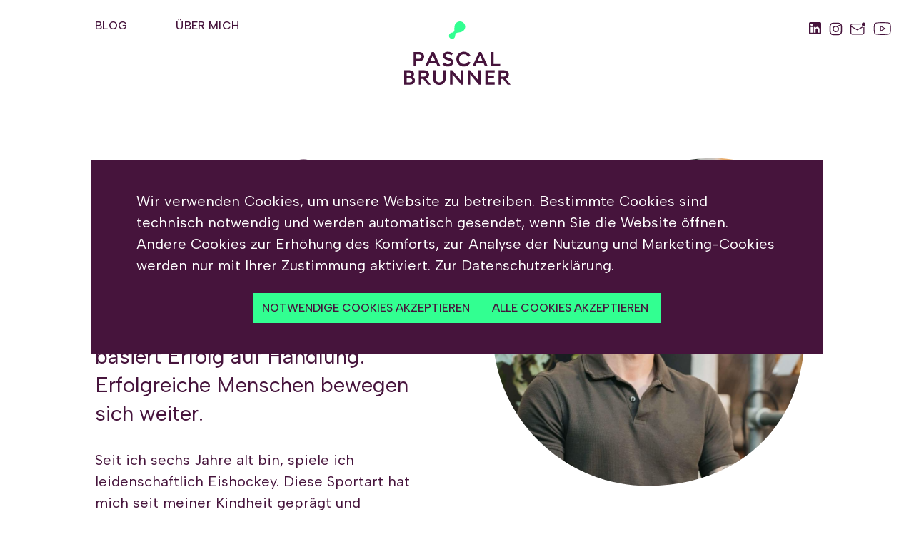

--- FILE ---
content_type: text/html; charset=UTF-8
request_url: https://pascalbrunner.io/ueber-mich/
body_size: 37654
content:
<!DOCTYPE html>
<!--[if IE 6]>
<html id="ie6" lang="de-CH">
<![endif]-->
<!--[if IE 7]>
<html id="ie7" lang="de-CH">
<![endif]-->
<!--[if IE 8]>
<html id="ie8" lang="de-CH">
<![endif]-->
<!--[if !(IE 6) | !(IE 7) | !(IE 8)  ]><!-->
<html lang="de-CH">
<!--<![endif]-->

<head>
	<meta charset="UTF-8" />
			
	<meta http-equiv="X-UA-Compatible" content="IE=edge">
	<link rel="pingback" href="https://pascalbrunner.io/xmlrpc.php" />

		<!--[if lt IE 9]>
	<script src="https://pascalbrunner.io/wp-content/themes/Extra/scripts/ext/html5.js" type="text/javascript"></script>
	<![endif]-->

	<script type="text/javascript">
		document.documentElement.className = 'js';
	</script>

	<link rel="preconnect" href="https://fonts.googleapis.com">
	<link rel="preconnect" href="https://fonts.gstatic.com" crossorigin>
	<link
		href="https://fonts.googleapis.com/css2?family=Albert+Sans:ital,wght@0,400;0,500;0,700;1,400;1,500;1,700&display=swap"
		rel="stylesheet">

	<script src="https://pascalbrunner.io/wp-content/themes/extra-child/scripts/cookie.js"></script>

	<script type="text/javascript">
        window.dataLayer = window.dataLayer || [];
        function gtag(){dataLayer.push(arguments);}
        if(getCookie('consentMode')){
          gtag('consent', 'default', JSON.parse(getCookie('consentMode')));
        } else {
          gtag('consent', 'default', {
            'ad_storage': 'denied',
            'analytics_storage': 'denied',
            'personalization_storage': 'denied',
            'functionality_storage': 'denied',
            'security_storage': 'denied',
          });
        }
	</script>

  <script>
    (function(w, d, s, l, i) {
      w[l] = w[l] || [];
      w[l].push({
        'gtm.start': new Date().getTime(),
        event: 'gtm.js'
      });
      var f = d.getElementsByTagName(s)[0],
        j = d.createElement(s),
        dl = l != 'dataLayer' ? '&l=' + l : '';
      j.async = true;
      j.src =
        'https://www.googletagmanager.com/gtm.js?id=' + i + dl;
      f.parentNode.insertBefore(j, f);
    })(window, document, 'script', 'dataLayer', 'GTM-PC6FVXNC');
  </script>

	<meta name='robots' content='index, follow, max-image-preview:large, max-snippet:-1, max-video-preview:-1' />
	<style>img:is([sizes="auto" i], [sizes^="auto," i]) { contain-intrinsic-size: 3000px 1500px }</style>
	<script type="text/javascript">
			let jqueryParams=[],jQuery=function(r){return jqueryParams=[...jqueryParams,r],jQuery},$=function(r){return jqueryParams=[...jqueryParams,r],$};window.jQuery=jQuery,window.$=jQuery;let customHeadScripts=!1;jQuery.fn=jQuery.prototype={},$.fn=jQuery.prototype={},jQuery.noConflict=function(r){if(window.jQuery)return jQuery=window.jQuery,$=window.jQuery,customHeadScripts=!0,jQuery.noConflict},jQuery.ready=function(r){jqueryParams=[...jqueryParams,r]},$.ready=function(r){jqueryParams=[...jqueryParams,r]},jQuery.load=function(r){jqueryParams=[...jqueryParams,r]},$.load=function(r){jqueryParams=[...jqueryParams,r]},jQuery.fn.ready=function(r){jqueryParams=[...jqueryParams,r]},$.fn.ready=function(r){jqueryParams=[...jqueryParams,r]};</script>
	<!-- This site is optimized with the Yoast SEO plugin v21.2 - https://yoast.com/wordpress/plugins/seo/ -->
	<title>Über mich | Connecting The Dots - Microsoft &amp; Sport Enthusiast</title>
	<link rel="canonical" href="https://pascalbrunner.io/ueber-mich/" />
	<meta property="og:locale" content="de_DE" />
	<meta property="og:type" content="article" />
	<meta property="og:title" content="Über mich | Connecting The Dots - Microsoft &amp; Sport Enthusiast" />
	<meta property="og:url" content="https://pascalbrunner.io/ueber-mich/" />
	<meta property="og:site_name" content="Pascal Brunner" />
	<meta property="article:modified_time" content="2023-10-23T17:46:31+00:00" />
	<meta name="twitter:card" content="summary_large_image" />
	<meta name="twitter:label1" content="Geschätzte Lesezeit" />
	<meta name="twitter:data1" content="22 Minuten" />
	<script type="application/ld+json" class="yoast-schema-graph">{"@context":"https://schema.org","@graph":[{"@type":"WebPage","@id":"https://pascalbrunner.io/ueber-mich/","url":"https://pascalbrunner.io/ueber-mich/","name":"Über mich | Connecting The Dots - Microsoft &amp; Sport Enthusiast","isPartOf":{"@id":"https://pascalbrunner.io/#website"},"datePublished":"2023-08-31T02:30:57+00:00","dateModified":"2023-10-23T17:46:31+00:00","breadcrumb":{"@id":"https://pascalbrunner.io/ueber-mich/#breadcrumb"},"inLanguage":"de-CH","potentialAction":[{"@type":"ReadAction","target":["https://pascalbrunner.io/ueber-mich/"]}]},{"@type":"BreadcrumbList","@id":"https://pascalbrunner.io/ueber-mich/#breadcrumb","itemListElement":[{"@type":"ListItem","position":1,"name":"Home","item":"https://pascalbrunner.io/"},{"@type":"ListItem","position":2,"name":"Über mich"}]},{"@type":"WebSite","@id":"https://pascalbrunner.io/#website","url":"https://pascalbrunner.io/","name":"Pascal Brunner","description":"Connecting The Dots - Microsoft &amp; Sport Enthusiast","publisher":{"@id":"https://pascalbrunner.io/#organization"},"potentialAction":[{"@type":"SearchAction","target":{"@type":"EntryPoint","urlTemplate":"https://pascalbrunner.io/?s={search_term_string}"},"query-input":"required name=search_term_string"}],"inLanguage":"de-CH"},{"@type":"Organization","@id":"https://pascalbrunner.io/#organization","name":"Pascal Brunner","url":"https://pascalbrunner.io/","logo":{"@type":"ImageObject","inLanguage":"de-CH","@id":"https://pascalbrunner.io/#/schema/logo/image/","url":"https://pascalbrunner.io/wp-content/uploads/2023/10/pascal-brunner.jpg","contentUrl":"https://pascalbrunner.io/wp-content/uploads/2023/10/pascal-brunner.jpg","width":800,"height":513,"caption":"Pascal Brunner"},"image":{"@id":"https://pascalbrunner.io/#/schema/logo/image/"},"sameAs":["https://www.linkedin.com/in/pascal-brunner1/"]}]}</script>
	<!-- / Yoast SEO plugin. -->


<link rel='dns-prefetch' href='//cdn.jsdelivr.net' />
<link rel='dns-prefetch' href='//fonts.googleapis.com' />
<link rel="alternate" type="application/rss+xml" title="Pascal Brunner &raquo; Feed" href="https://pascalbrunner.io/feed/" />
<link rel="alternate" type="application/rss+xml" title="Pascal Brunner &raquo; Kommentar-Feed" href="https://pascalbrunner.io/comments/feed/" />
<meta content="Extra Child Theme v.1.0.0" name="generator"/><style id='wp-block-library-theme-inline-css' type='text/css'>
.wp-block-audio :where(figcaption){color:#555;font-size:13px;text-align:center}.is-dark-theme .wp-block-audio :where(figcaption){color:#ffffffa6}.wp-block-audio{margin:0 0 1em}.wp-block-code{border:1px solid #ccc;border-radius:4px;font-family:Menlo,Consolas,monaco,monospace;padding:.8em 1em}.wp-block-embed :where(figcaption){color:#555;font-size:13px;text-align:center}.is-dark-theme .wp-block-embed :where(figcaption){color:#ffffffa6}.wp-block-embed{margin:0 0 1em}.blocks-gallery-caption{color:#555;font-size:13px;text-align:center}.is-dark-theme .blocks-gallery-caption{color:#ffffffa6}:root :where(.wp-block-image figcaption){color:#555;font-size:13px;text-align:center}.is-dark-theme :root :where(.wp-block-image figcaption){color:#ffffffa6}.wp-block-image{margin:0 0 1em}.wp-block-pullquote{border-bottom:4px solid;border-top:4px solid;color:currentColor;margin-bottom:1.75em}.wp-block-pullquote cite,.wp-block-pullquote footer,.wp-block-pullquote__citation{color:currentColor;font-size:.8125em;font-style:normal;text-transform:uppercase}.wp-block-quote{border-left:.25em solid;margin:0 0 1.75em;padding-left:1em}.wp-block-quote cite,.wp-block-quote footer{color:currentColor;font-size:.8125em;font-style:normal;position:relative}.wp-block-quote:where(.has-text-align-right){border-left:none;border-right:.25em solid;padding-left:0;padding-right:1em}.wp-block-quote:where(.has-text-align-center){border:none;padding-left:0}.wp-block-quote.is-large,.wp-block-quote.is-style-large,.wp-block-quote:where(.is-style-plain){border:none}.wp-block-search .wp-block-search__label{font-weight:700}.wp-block-search__button{border:1px solid #ccc;padding:.375em .625em}:where(.wp-block-group.has-background){padding:1.25em 2.375em}.wp-block-separator.has-css-opacity{opacity:.4}.wp-block-separator{border:none;border-bottom:2px solid;margin-left:auto;margin-right:auto}.wp-block-separator.has-alpha-channel-opacity{opacity:1}.wp-block-separator:not(.is-style-wide):not(.is-style-dots){width:100px}.wp-block-separator.has-background:not(.is-style-dots){border-bottom:none;height:1px}.wp-block-separator.has-background:not(.is-style-wide):not(.is-style-dots){height:2px}.wp-block-table{margin:0 0 1em}.wp-block-table td,.wp-block-table th{word-break:normal}.wp-block-table :where(figcaption){color:#555;font-size:13px;text-align:center}.is-dark-theme .wp-block-table :where(figcaption){color:#ffffffa6}.wp-block-video :where(figcaption){color:#555;font-size:13px;text-align:center}.is-dark-theme .wp-block-video :where(figcaption){color:#ffffffa6}.wp-block-video{margin:0 0 1em}:root :where(.wp-block-template-part.has-background){margin-bottom:0;margin-top:0;padding:1.25em 2.375em}
</style>
<style id='global-styles-inline-css' type='text/css'>
:root{--wp--preset--aspect-ratio--square: 1;--wp--preset--aspect-ratio--4-3: 4/3;--wp--preset--aspect-ratio--3-4: 3/4;--wp--preset--aspect-ratio--3-2: 3/2;--wp--preset--aspect-ratio--2-3: 2/3;--wp--preset--aspect-ratio--16-9: 16/9;--wp--preset--aspect-ratio--9-16: 9/16;--wp--preset--color--black: #000000;--wp--preset--color--cyan-bluish-gray: #abb8c3;--wp--preset--color--white: #ffffff;--wp--preset--color--pale-pink: #f78da7;--wp--preset--color--vivid-red: #cf2e2e;--wp--preset--color--luminous-vivid-orange: #ff6900;--wp--preset--color--luminous-vivid-amber: #fcb900;--wp--preset--color--light-green-cyan: #7bdcb5;--wp--preset--color--vivid-green-cyan: #00d084;--wp--preset--color--pale-cyan-blue: #8ed1fc;--wp--preset--color--vivid-cyan-blue: #0693e3;--wp--preset--color--vivid-purple: #9b51e0;--wp--preset--gradient--vivid-cyan-blue-to-vivid-purple: linear-gradient(135deg,rgba(6,147,227,1) 0%,rgb(155,81,224) 100%);--wp--preset--gradient--light-green-cyan-to-vivid-green-cyan: linear-gradient(135deg,rgb(122,220,180) 0%,rgb(0,208,130) 100%);--wp--preset--gradient--luminous-vivid-amber-to-luminous-vivid-orange: linear-gradient(135deg,rgba(252,185,0,1) 0%,rgba(255,105,0,1) 100%);--wp--preset--gradient--luminous-vivid-orange-to-vivid-red: linear-gradient(135deg,rgba(255,105,0,1) 0%,rgb(207,46,46) 100%);--wp--preset--gradient--very-light-gray-to-cyan-bluish-gray: linear-gradient(135deg,rgb(238,238,238) 0%,rgb(169,184,195) 100%);--wp--preset--gradient--cool-to-warm-spectrum: linear-gradient(135deg,rgb(74,234,220) 0%,rgb(151,120,209) 20%,rgb(207,42,186) 40%,rgb(238,44,130) 60%,rgb(251,105,98) 80%,rgb(254,248,76) 100%);--wp--preset--gradient--blush-light-purple: linear-gradient(135deg,rgb(255,206,236) 0%,rgb(152,150,240) 100%);--wp--preset--gradient--blush-bordeaux: linear-gradient(135deg,rgb(254,205,165) 0%,rgb(254,45,45) 50%,rgb(107,0,62) 100%);--wp--preset--gradient--luminous-dusk: linear-gradient(135deg,rgb(255,203,112) 0%,rgb(199,81,192) 50%,rgb(65,88,208) 100%);--wp--preset--gradient--pale-ocean: linear-gradient(135deg,rgb(255,245,203) 0%,rgb(182,227,212) 50%,rgb(51,167,181) 100%);--wp--preset--gradient--electric-grass: linear-gradient(135deg,rgb(202,248,128) 0%,rgb(113,206,126) 100%);--wp--preset--gradient--midnight: linear-gradient(135deg,rgb(2,3,129) 0%,rgb(40,116,252) 100%);--wp--preset--font-size--small: 13px;--wp--preset--font-size--medium: 20px;--wp--preset--font-size--large: 36px;--wp--preset--font-size--x-large: 42px;--wp--preset--spacing--20: 0.44rem;--wp--preset--spacing--30: 0.67rem;--wp--preset--spacing--40: 1rem;--wp--preset--spacing--50: 1.5rem;--wp--preset--spacing--60: 2.25rem;--wp--preset--spacing--70: 3.38rem;--wp--preset--spacing--80: 5.06rem;--wp--preset--shadow--natural: 6px 6px 9px rgba(0, 0, 0, 0.2);--wp--preset--shadow--deep: 12px 12px 50px rgba(0, 0, 0, 0.4);--wp--preset--shadow--sharp: 6px 6px 0px rgba(0, 0, 0, 0.2);--wp--preset--shadow--outlined: 6px 6px 0px -3px rgba(255, 255, 255, 1), 6px 6px rgba(0, 0, 0, 1);--wp--preset--shadow--crisp: 6px 6px 0px rgba(0, 0, 0, 1);}:root { --wp--style--global--content-size: 856px;--wp--style--global--wide-size: 1280px; }:where(body) { margin: 0; }.wp-site-blocks > .alignleft { float: left; margin-right: 2em; }.wp-site-blocks > .alignright { float: right; margin-left: 2em; }.wp-site-blocks > .aligncenter { justify-content: center; margin-left: auto; margin-right: auto; }:where(.is-layout-flex){gap: 0.5em;}:where(.is-layout-grid){gap: 0.5em;}.is-layout-flow > .alignleft{float: left;margin-inline-start: 0;margin-inline-end: 2em;}.is-layout-flow > .alignright{float: right;margin-inline-start: 2em;margin-inline-end: 0;}.is-layout-flow > .aligncenter{margin-left: auto !important;margin-right: auto !important;}.is-layout-constrained > .alignleft{float: left;margin-inline-start: 0;margin-inline-end: 2em;}.is-layout-constrained > .alignright{float: right;margin-inline-start: 2em;margin-inline-end: 0;}.is-layout-constrained > .aligncenter{margin-left: auto !important;margin-right: auto !important;}.is-layout-constrained > :where(:not(.alignleft):not(.alignright):not(.alignfull)){max-width: var(--wp--style--global--content-size);margin-left: auto !important;margin-right: auto !important;}.is-layout-constrained > .alignwide{max-width: var(--wp--style--global--wide-size);}body .is-layout-flex{display: flex;}.is-layout-flex{flex-wrap: wrap;align-items: center;}.is-layout-flex > :is(*, div){margin: 0;}body .is-layout-grid{display: grid;}.is-layout-grid > :is(*, div){margin: 0;}body{padding-top: 0px;padding-right: 0px;padding-bottom: 0px;padding-left: 0px;}a:where(:not(.wp-element-button)){text-decoration: underline;}:root :where(.wp-element-button, .wp-block-button__link){background-color: #32373c;border-width: 0;color: #fff;font-family: inherit;font-size: inherit;line-height: inherit;padding: calc(0.667em + 2px) calc(1.333em + 2px);text-decoration: none;}.has-black-color{color: var(--wp--preset--color--black) !important;}.has-cyan-bluish-gray-color{color: var(--wp--preset--color--cyan-bluish-gray) !important;}.has-white-color{color: var(--wp--preset--color--white) !important;}.has-pale-pink-color{color: var(--wp--preset--color--pale-pink) !important;}.has-vivid-red-color{color: var(--wp--preset--color--vivid-red) !important;}.has-luminous-vivid-orange-color{color: var(--wp--preset--color--luminous-vivid-orange) !important;}.has-luminous-vivid-amber-color{color: var(--wp--preset--color--luminous-vivid-amber) !important;}.has-light-green-cyan-color{color: var(--wp--preset--color--light-green-cyan) !important;}.has-vivid-green-cyan-color{color: var(--wp--preset--color--vivid-green-cyan) !important;}.has-pale-cyan-blue-color{color: var(--wp--preset--color--pale-cyan-blue) !important;}.has-vivid-cyan-blue-color{color: var(--wp--preset--color--vivid-cyan-blue) !important;}.has-vivid-purple-color{color: var(--wp--preset--color--vivid-purple) !important;}.has-black-background-color{background-color: var(--wp--preset--color--black) !important;}.has-cyan-bluish-gray-background-color{background-color: var(--wp--preset--color--cyan-bluish-gray) !important;}.has-white-background-color{background-color: var(--wp--preset--color--white) !important;}.has-pale-pink-background-color{background-color: var(--wp--preset--color--pale-pink) !important;}.has-vivid-red-background-color{background-color: var(--wp--preset--color--vivid-red) !important;}.has-luminous-vivid-orange-background-color{background-color: var(--wp--preset--color--luminous-vivid-orange) !important;}.has-luminous-vivid-amber-background-color{background-color: var(--wp--preset--color--luminous-vivid-amber) !important;}.has-light-green-cyan-background-color{background-color: var(--wp--preset--color--light-green-cyan) !important;}.has-vivid-green-cyan-background-color{background-color: var(--wp--preset--color--vivid-green-cyan) !important;}.has-pale-cyan-blue-background-color{background-color: var(--wp--preset--color--pale-cyan-blue) !important;}.has-vivid-cyan-blue-background-color{background-color: var(--wp--preset--color--vivid-cyan-blue) !important;}.has-vivid-purple-background-color{background-color: var(--wp--preset--color--vivid-purple) !important;}.has-black-border-color{border-color: var(--wp--preset--color--black) !important;}.has-cyan-bluish-gray-border-color{border-color: var(--wp--preset--color--cyan-bluish-gray) !important;}.has-white-border-color{border-color: var(--wp--preset--color--white) !important;}.has-pale-pink-border-color{border-color: var(--wp--preset--color--pale-pink) !important;}.has-vivid-red-border-color{border-color: var(--wp--preset--color--vivid-red) !important;}.has-luminous-vivid-orange-border-color{border-color: var(--wp--preset--color--luminous-vivid-orange) !important;}.has-luminous-vivid-amber-border-color{border-color: var(--wp--preset--color--luminous-vivid-amber) !important;}.has-light-green-cyan-border-color{border-color: var(--wp--preset--color--light-green-cyan) !important;}.has-vivid-green-cyan-border-color{border-color: var(--wp--preset--color--vivid-green-cyan) !important;}.has-pale-cyan-blue-border-color{border-color: var(--wp--preset--color--pale-cyan-blue) !important;}.has-vivid-cyan-blue-border-color{border-color: var(--wp--preset--color--vivid-cyan-blue) !important;}.has-vivid-purple-border-color{border-color: var(--wp--preset--color--vivid-purple) !important;}.has-vivid-cyan-blue-to-vivid-purple-gradient-background{background: var(--wp--preset--gradient--vivid-cyan-blue-to-vivid-purple) !important;}.has-light-green-cyan-to-vivid-green-cyan-gradient-background{background: var(--wp--preset--gradient--light-green-cyan-to-vivid-green-cyan) !important;}.has-luminous-vivid-amber-to-luminous-vivid-orange-gradient-background{background: var(--wp--preset--gradient--luminous-vivid-amber-to-luminous-vivid-orange) !important;}.has-luminous-vivid-orange-to-vivid-red-gradient-background{background: var(--wp--preset--gradient--luminous-vivid-orange-to-vivid-red) !important;}.has-very-light-gray-to-cyan-bluish-gray-gradient-background{background: var(--wp--preset--gradient--very-light-gray-to-cyan-bluish-gray) !important;}.has-cool-to-warm-spectrum-gradient-background{background: var(--wp--preset--gradient--cool-to-warm-spectrum) !important;}.has-blush-light-purple-gradient-background{background: var(--wp--preset--gradient--blush-light-purple) !important;}.has-blush-bordeaux-gradient-background{background: var(--wp--preset--gradient--blush-bordeaux) !important;}.has-luminous-dusk-gradient-background{background: var(--wp--preset--gradient--luminous-dusk) !important;}.has-pale-ocean-gradient-background{background: var(--wp--preset--gradient--pale-ocean) !important;}.has-electric-grass-gradient-background{background: var(--wp--preset--gradient--electric-grass) !important;}.has-midnight-gradient-background{background: var(--wp--preset--gradient--midnight) !important;}.has-small-font-size{font-size: var(--wp--preset--font-size--small) !important;}.has-medium-font-size{font-size: var(--wp--preset--font-size--medium) !important;}.has-large-font-size{font-size: var(--wp--preset--font-size--large) !important;}.has-x-large-font-size{font-size: var(--wp--preset--font-size--x-large) !important;}
:where(.wp-block-post-template.is-layout-flex){gap: 1.25em;}:where(.wp-block-post-template.is-layout-grid){gap: 1.25em;}
:where(.wp-block-columns.is-layout-flex){gap: 2em;}:where(.wp-block-columns.is-layout-grid){gap: 2em;}
:root :where(.wp-block-pullquote){font-size: 1.5em;line-height: 1.6;}
</style>
<link rel='stylesheet' id='dipi-popup-maker-popup-effect-css' href='https://pascalbrunner.io/wp-content/plugins/divi-pixel/dist/public/css/popup_effect.min.css?ver=1.0.0' type='text/css' media='all' />
<link rel='stylesheet' id='dipi_font-css' href='https://pascalbrunner.io/wp-content/plugins/divi-pixel/dist/admin/css/dipi-font.min.css?ver=1.0.0' type='text/css' media='all' />
<link rel='stylesheet' id='dipi_general-css' href='https://pascalbrunner.io/wp-content/plugins/divi-pixel/dist/public/css/general.min.css?ver=2.27.0' type='text/css' media='all' />
<link rel='stylesheet' id='extra-fonts-css' href='https://fonts.googleapis.com/css?family=Open+Sans:300italic,400italic,600italic,700italic,800italic,400,300,600,700,800&#038;subset=latin,latin-ext' type='text/css' media='all' />
<link rel='stylesheet' id='extra-style-parent-css' href='https://pascalbrunner.io/wp-content/themes/Extra/style.min.css?ver=4.22.2' type='text/css' media='all' />
<style id='extra-dynamic-critical-inline-css' type='text/css'>
@font-face{font-family:ETmodules;font-display:block;src:url(//pascalbrunner.io/wp-content/themes/Extra/core/admin/fonts/modules/all/modules.eot);src:url(//pascalbrunner.io/wp-content/themes/Extra/core/admin/fonts/modules/all/modules.eot?#iefix) format("embedded-opentype"),url(//pascalbrunner.io/wp-content/themes/Extra/core/admin/fonts/modules/all/modules.woff) format("woff"),url(//pascalbrunner.io/wp-content/themes/Extra/core/admin/fonts/modules/all/modules.ttf) format("truetype"),url(//pascalbrunner.io/wp-content/themes/Extra/core/admin/fonts/modules/all/modules.svg#ETmodules) format("svg");font-weight:400;font-style:normal}
@media (min-width:981px){.et_pb_gutters3 .et_pb_column,.et_pb_gutters3.et_pb_row .et_pb_column{margin-right:5.5%}.et_pb_gutters3 .et_pb_column_4_4,.et_pb_gutters3.et_pb_row .et_pb_column_4_4{width:100%}.et_pb_gutters3 .et_pb_column_4_4 .et_pb_module,.et_pb_gutters3.et_pb_row .et_pb_column_4_4 .et_pb_module{margin-bottom:2.75%}.et_pb_gutters3 .et_pb_column_3_4,.et_pb_gutters3.et_pb_row .et_pb_column_3_4{width:73.625%}.et_pb_gutters3 .et_pb_column_3_4 .et_pb_module,.et_pb_gutters3.et_pb_row .et_pb_column_3_4 .et_pb_module{margin-bottom:3.735%}.et_pb_gutters3 .et_pb_column_2_3,.et_pb_gutters3.et_pb_row .et_pb_column_2_3{width:64.833%}.et_pb_gutters3 .et_pb_column_2_3 .et_pb_module,.et_pb_gutters3.et_pb_row .et_pb_column_2_3 .et_pb_module{margin-bottom:4.242%}.et_pb_gutters3 .et_pb_column_3_5,.et_pb_gutters3.et_pb_row .et_pb_column_3_5{width:57.8%}.et_pb_gutters3 .et_pb_column_3_5 .et_pb_module,.et_pb_gutters3.et_pb_row .et_pb_column_3_5 .et_pb_module{margin-bottom:4.758%}.et_pb_gutters3 .et_pb_column_1_2,.et_pb_gutters3.et_pb_row .et_pb_column_1_2{width:47.25%}.et_pb_gutters3 .et_pb_column_1_2 .et_pb_module,.et_pb_gutters3.et_pb_row .et_pb_column_1_2 .et_pb_module{margin-bottom:5.82%}.et_pb_gutters3 .et_pb_column_2_5,.et_pb_gutters3.et_pb_row .et_pb_column_2_5{width:36.7%}.et_pb_gutters3 .et_pb_column_2_5 .et_pb_module,.et_pb_gutters3.et_pb_row .et_pb_column_2_5 .et_pb_module{margin-bottom:7.493%}.et_pb_gutters3 .et_pb_column_1_3,.et_pb_gutters3.et_pb_row .et_pb_column_1_3{width:29.6667%}.et_pb_gutters3 .et_pb_column_1_3 .et_pb_module,.et_pb_gutters3.et_pb_row .et_pb_column_1_3 .et_pb_module{margin-bottom:9.27%}.et_pb_gutters3 .et_pb_column_1_4,.et_pb_gutters3.et_pb_row .et_pb_column_1_4{width:20.875%}.et_pb_gutters3 .et_pb_column_1_4 .et_pb_module,.et_pb_gutters3.et_pb_row .et_pb_column_1_4 .et_pb_module{margin-bottom:13.174%}.et_pb_gutters3 .et_pb_column_1_5,.et_pb_gutters3.et_pb_row .et_pb_column_1_5{width:15.6%}.et_pb_gutters3 .et_pb_column_1_5 .et_pb_module,.et_pb_gutters3.et_pb_row .et_pb_column_1_5 .et_pb_module{margin-bottom:17.628%}.et_pb_gutters3 .et_pb_column_1_6,.et_pb_gutters3.et_pb_row .et_pb_column_1_6{width:12.0833%}.et_pb_gutters3 .et_pb_column_1_6 .et_pb_module,.et_pb_gutters3.et_pb_row .et_pb_column_1_6 .et_pb_module{margin-bottom:22.759%}.et_pb_gutters3 .et_full_width_page.woocommerce-page ul.products li.product{width:20.875%;margin-right:5.5%;margin-bottom:5.5%}.et_pb_gutters3.et_left_sidebar.woocommerce-page #main-content ul.products li.product,.et_pb_gutters3.et_right_sidebar.woocommerce-page #main-content ul.products li.product{width:28.353%;margin-right:7.47%}.et_pb_gutters3.et_left_sidebar.woocommerce-page #main-content ul.products.columns-1 li.product,.et_pb_gutters3.et_right_sidebar.woocommerce-page #main-content ul.products.columns-1 li.product{width:100%;margin-right:0}.et_pb_gutters3.et_left_sidebar.woocommerce-page #main-content ul.products.columns-2 li.product,.et_pb_gutters3.et_right_sidebar.woocommerce-page #main-content ul.products.columns-2 li.product{width:48%;margin-right:4%}.et_pb_gutters3.et_left_sidebar.woocommerce-page #main-content ul.products.columns-2 li:nth-child(2n+2),.et_pb_gutters3.et_right_sidebar.woocommerce-page #main-content ul.products.columns-2 li:nth-child(2n+2){margin-right:0}.et_pb_gutters3.et_left_sidebar.woocommerce-page #main-content ul.products.columns-2 li:nth-child(3n+1),.et_pb_gutters3.et_right_sidebar.woocommerce-page #main-content ul.products.columns-2 li:nth-child(3n+1){clear:none}}
@-webkit-keyframes fadeOutTop{0%{opacity:1;transform:translatey(0)}to{opacity:0;transform:translatey(-60%)}}@keyframes fadeOutTop{0%{opacity:1;transform:translatey(0)}to{opacity:0;transform:translatey(-60%)}}@-webkit-keyframes fadeInTop{0%{opacity:0;transform:translatey(-60%)}to{opacity:1;transform:translatey(0)}}@keyframes fadeInTop{0%{opacity:0;transform:translatey(-60%)}to{opacity:1;transform:translatey(0)}}@-webkit-keyframes fadeInBottom{0%{opacity:0;transform:translatey(60%)}to{opacity:1;transform:translatey(0)}}@keyframes fadeInBottom{0%{opacity:0;transform:translatey(60%)}to{opacity:1;transform:translatey(0)}}@-webkit-keyframes fadeOutBottom{0%{opacity:1;transform:translatey(0)}to{opacity:0;transform:translatey(60%)}}@keyframes fadeOutBottom{0%{opacity:1;transform:translatey(0)}to{opacity:0;transform:translatey(60%)}}@-webkit-keyframes Grow{0%{opacity:0;transform:scaleY(.5)}to{opacity:1;transform:scale(1)}}@keyframes Grow{0%{opacity:0;transform:scaleY(.5)}to{opacity:1;transform:scale(1)}}/*!
	  * Animate.css - http://daneden.me/animate
	  * Licensed under the MIT license - http://opensource.org/licenses/MIT
	  * Copyright (c) 2015 Daniel Eden
	 */@-webkit-keyframes flipInX{0%{transform:perspective(400px) rotateX(90deg);-webkit-animation-timing-function:ease-in;animation-timing-function:ease-in;opacity:0}40%{transform:perspective(400px) rotateX(-20deg);-webkit-animation-timing-function:ease-in;animation-timing-function:ease-in}60%{transform:perspective(400px) rotateX(10deg);opacity:1}80%{transform:perspective(400px) rotateX(-5deg)}to{transform:perspective(400px)}}@keyframes flipInX{0%{transform:perspective(400px) rotateX(90deg);-webkit-animation-timing-function:ease-in;animation-timing-function:ease-in;opacity:0}40%{transform:perspective(400px) rotateX(-20deg);-webkit-animation-timing-function:ease-in;animation-timing-function:ease-in}60%{transform:perspective(400px) rotateX(10deg);opacity:1}80%{transform:perspective(400px) rotateX(-5deg)}to{transform:perspective(400px)}}@-webkit-keyframes flipInY{0%{transform:perspective(400px) rotateY(90deg);-webkit-animation-timing-function:ease-in;animation-timing-function:ease-in;opacity:0}40%{transform:perspective(400px) rotateY(-20deg);-webkit-animation-timing-function:ease-in;animation-timing-function:ease-in}60%{transform:perspective(400px) rotateY(10deg);opacity:1}80%{transform:perspective(400px) rotateY(-5deg)}to{transform:perspective(400px)}}@keyframes flipInY{0%{transform:perspective(400px) rotateY(90deg);-webkit-animation-timing-function:ease-in;animation-timing-function:ease-in;opacity:0}40%{transform:perspective(400px) rotateY(-20deg);-webkit-animation-timing-function:ease-in;animation-timing-function:ease-in}60%{transform:perspective(400px) rotateY(10deg);opacity:1}80%{transform:perspective(400px) rotateY(-5deg)}to{transform:perspective(400px)}}
.nav li li{padding:0 20px;margin:0}.et-menu li li a{padding:6px 20px;width:200px}.nav li{position:relative;line-height:1em}.nav li li{position:relative;line-height:2em}.nav li ul{position:absolute;padding:20px 0;z-index:9999;width:240px;background:#fff;visibility:hidden;opacity:0;border-top:3px solid #2ea3f2;box-shadow:0 2px 5px rgba(0,0,0,.1);-moz-box-shadow:0 2px 5px rgba(0,0,0,.1);-webkit-box-shadow:0 2px 5px rgba(0,0,0,.1);-webkit-transform:translateZ(0);text-align:left}.nav li.et-hover>ul{visibility:visible}.nav li.et-touch-hover>ul,.nav li:hover>ul{opacity:1;visibility:visible}.nav li li ul{z-index:1000;top:-23px;left:240px}.nav li.et-reverse-direction-nav li ul{left:auto;right:240px}.nav li:hover{visibility:inherit}.et_mobile_menu li a,.nav li li a{font-size:14px;transition:opacity .2s ease-in-out,background-color .2s ease-in-out}.et_mobile_menu li a:hover,.nav ul li a:hover{background-color:rgba(0,0,0,.03);opacity:.7}.et-dropdown-removing>ul{display:none}.mega-menu .et-dropdown-removing>ul{display:block}.et-menu .menu-item-has-children>a:first-child:after{font-family:ETmodules;content:"3";font-size:16px;position:absolute;right:0;top:0;font-weight:800}.et-menu .menu-item-has-children>a:first-child{padding-right:20px}.et-menu li li.menu-item-has-children>a:first-child:after{right:20px;top:6px}.et-menu-nav li.mega-menu{position:inherit}.et-menu-nav li.mega-menu>ul{padding:30px 20px;position:absolute!important;width:100%;left:0!important}.et-menu-nav li.mega-menu ul li{margin:0;float:left!important;display:block!important;padding:0!important}.et-menu-nav li.mega-menu li>ul{-webkit-animation:none!important;animation:none!important;padding:0;border:none;left:auto;top:auto;width:240px!important;position:relative;box-shadow:none;-webkit-box-shadow:none}.et-menu-nav li.mega-menu li ul{visibility:visible;opacity:1;display:none}.et-menu-nav li.mega-menu.et-hover li ul,.et-menu-nav li.mega-menu:hover li ul{display:block}.et-menu-nav li.mega-menu:hover>ul{opacity:1!important;visibility:visible!important}.et-menu-nav li.mega-menu>ul>li>a:first-child{padding-top:0!important;font-weight:700;border-bottom:1px solid rgba(0,0,0,.03)}.et-menu-nav li.mega-menu>ul>li>a:first-child:hover{background-color:transparent!important}.et-menu-nav li.mega-menu li>a{width:200px!important}.et-menu-nav li.mega-menu.mega-menu-parent li>a,.et-menu-nav li.mega-menu.mega-menu-parent li li{width:100%!important}.et-menu-nav li.mega-menu.mega-menu-parent li>.sub-menu{float:left;width:100%!important}.et-menu-nav li.mega-menu>ul>li{width:25%;margin:0}.et-menu-nav li.mega-menu.mega-menu-parent-3>ul>li{width:33.33%}.et-menu-nav li.mega-menu.mega-menu-parent-2>ul>li{width:50%}.et-menu-nav li.mega-menu.mega-menu-parent-1>ul>li{width:100%}.et_pb_fullwidth_menu li.mega-menu .menu-item-has-children>a:first-child:after,.et_pb_menu li.mega-menu .menu-item-has-children>a:first-child:after{display:none}.et_fullwidth_nav #top-menu li.mega-menu>ul{width:auto;left:30px!important;right:30px!important}.et_mobile_menu{position:absolute;left:0;padding:5%;background:#fff;width:100%;visibility:visible;opacity:1;display:none;z-index:9999;border-top:3px solid #2ea3f2;box-shadow:0 2px 5px rgba(0,0,0,.1);-moz-box-shadow:0 2px 5px rgba(0,0,0,.1);-webkit-box-shadow:0 2px 5px rgba(0,0,0,.1)}#main-header .et_mobile_menu li ul,.et_pb_fullwidth_menu .et_mobile_menu li ul,.et_pb_menu .et_mobile_menu li ul{visibility:visible!important;display:block!important;padding-left:10px}.et_mobile_menu li li{padding-left:5%}.et_mobile_menu li a{border-bottom:1px solid rgba(0,0,0,.03);color:#666;padding:10px 5%;display:block}.et_mobile_menu .menu-item-has-children>a{font-weight:700;background-color:rgba(0,0,0,.03)}.et_mobile_menu li .menu-item-has-children>a{background-color:transparent}.et_mobile_nav_menu{float:right;display:none}.mobile_menu_bar{position:relative;display:block;line-height:0}.mobile_menu_bar:before{content:"a";font-size:32px;position:relative;left:0;top:0;cursor:pointer}.et_pb_module .mobile_menu_bar:before{top:2px}.mobile_nav .select_page{display:none}
.et_pb_section{position:relative;background-color:#fff;background-position:50%;background-size:100%;background-size:cover}.et_pb_section--absolute,.et_pb_section--fixed{width:100%}.et_pb_section.et_section_transparent{background-color:transparent}.et_pb_fullwidth_section{padding:0}.et_pb_fullwidth_section>.et_pb_module:not(.et_pb_post_content):not(.et_pb_fullwidth_post_content) .et_pb_row{padding:0!important}.et_pb_inner_shadow{box-shadow:inset 0 0 7px rgba(0,0,0,.07)}.et_pb_bottom_inside_divider,.et_pb_top_inside_divider{display:block;background-repeat-y:no-repeat;height:100%;position:absolute;pointer-events:none;width:100%;left:0;right:0}.et_pb_bottom_inside_divider.et-no-transition,.et_pb_top_inside_divider.et-no-transition{transition:none!important}.et-fb .section_has_divider.et_fb_element_controls_visible--child>.et_pb_bottom_inside_divider,.et-fb .section_has_divider.et_fb_element_controls_visible--child>.et_pb_top_inside_divider{z-index:1}.et_pb_section_video:not(.et_pb_section--with-menu){overflow:hidden;position:relative}.et_pb_column>.et_pb_section_video_bg{z-index:-1}.et_pb_section_video_bg{visibility:visible;position:absolute;top:0;left:0;width:100%;height:100%;overflow:hidden;display:block;pointer-events:none;transition:display .3s}.et_pb_section_video_bg.et_pb_section_video_bg_hover,.et_pb_section_video_bg.et_pb_section_video_bg_phone,.et_pb_section_video_bg.et_pb_section_video_bg_tablet,.et_pb_section_video_bg.et_pb_section_video_bg_tablet_only{display:none}.et_pb_section_video_bg .mejs-controls,.et_pb_section_video_bg .mejs-overlay-play{display:none!important}.et_pb_section_video_bg embed,.et_pb_section_video_bg iframe,.et_pb_section_video_bg object,.et_pb_section_video_bg video{max-width:none}.et_pb_section_video_bg .mejs-video{left:50%;position:absolute;max-width:none}.et_pb_section_video_bg .mejs-overlay-loading{display:none!important}.et_pb_social_network_link .et_pb_section_video{overflow:visible}.et_pb_section_video_on_hover:hover>.et_pb_section_video_bg{display:none}.et_pb_section_video_on_hover:hover>.et_pb_section_video_bg_hover,.et_pb_section_video_on_hover:hover>.et_pb_section_video_bg_hover_inherit{display:block}@media (min-width:981px){.et_pb_section{padding:4% 0}body.et_pb_pagebuilder_layout.et_pb_show_title .post-password-required .et_pb_section,body:not(.et_pb_pagebuilder_layout) .post-password-required .et_pb_section{padding-top:0}.et_pb_fullwidth_section{padding:0}.et_pb_section_video_bg.et_pb_section_video_bg_desktop_only{display:block}}@media (max-width:980px){.et_pb_section{padding:50px 0}body.et_pb_pagebuilder_layout.et_pb_show_title .post-password-required .et_pb_section,body:not(.et_pb_pagebuilder_layout) .post-password-required .et_pb_section{padding-top:0}.et_pb_fullwidth_section{padding:0}.et_pb_section_video_bg.et_pb_section_video_bg_tablet{display:block}.et_pb_section_video_bg.et_pb_section_video_bg_desktop_only{display:none}}@media (min-width:768px){.et_pb_section_video_bg.et_pb_section_video_bg_desktop_tablet{display:block}}@media (min-width:768px) and (max-width:980px){.et_pb_section_video_bg.et_pb_section_video_bg_tablet_only{display:block}}@media (max-width:767px){.et_pb_section_video_bg.et_pb_section_video_bg_phone{display:block}.et_pb_section_video_bg.et_pb_section_video_bg_desktop_tablet{display:none}}
.et_pb_row{width:80%;max-width:1080px;margin:auto;position:relative}body.safari .section_has_divider,body.uiwebview .section_has_divider{perspective:2000px}.section_has_divider .et_pb_row{z-index:5}.et_pb_row_inner{width:100%;position:relative}.et_pb_row.et_pb_row_empty,.et_pb_row_inner:nth-of-type(n+2).et_pb_row_empty{display:none}.et_pb_row:after,.et_pb_row_inner:after{content:"";display:block;clear:both;visibility:hidden;line-height:0;height:0;width:0}.et_pb_row_4col .et-last-child,.et_pb_row_4col .et-last-child-2,.et_pb_row_6col .et-last-child,.et_pb_row_6col .et-last-child-2,.et_pb_row_6col .et-last-child-3{margin-bottom:0}.et_pb_column{float:left;background-size:cover;background-position:50%;position:relative;z-index:2;min-height:1px}.et_pb_column--with-menu{z-index:3}.et_pb_column.et_pb_column_empty{min-height:1px}.et_pb_row .et_pb_column.et-last-child,.et_pb_row .et_pb_column:last-child,.et_pb_row_inner .et_pb_column.et-last-child,.et_pb_row_inner .et_pb_column:last-child{margin-right:0!important}.et_pb_column.et_pb_section_parallax{position:relative}.et_pb_column,.et_pb_row,.et_pb_row_inner{background-size:cover;background-position:50%;background-repeat:no-repeat}@media (min-width:981px){.et_pb_row{padding:2% 0}body.et_pb_pagebuilder_layout.et_pb_show_title .post-password-required .et_pb_row,body:not(.et_pb_pagebuilder_layout) .post-password-required .et_pb_row{padding:0;width:100%}.et_pb_column_3_4 .et_pb_row_inner{padding:3.735% 0}.et_pb_column_2_3 .et_pb_row_inner{padding:4.2415% 0}.et_pb_column_1_2 .et_pb_row_inner,.et_pb_column_3_5 .et_pb_row_inner{padding:5.82% 0}.et_section_specialty>.et_pb_row{padding:0}.et_pb_row_inner{width:100%}.et_pb_column_single{padding:2.855% 0}.et_pb_column_single .et_pb_module.et-first-child,.et_pb_column_single .et_pb_module:first-child{margin-top:0}.et_pb_column_single .et_pb_module.et-last-child,.et_pb_column_single .et_pb_module:last-child{margin-bottom:0}.et_pb_row .et_pb_column.et-last-child,.et_pb_row .et_pb_column:last-child,.et_pb_row_inner .et_pb_column.et-last-child,.et_pb_row_inner .et_pb_column:last-child{margin-right:0!important}.et_pb_row.et_pb_equal_columns,.et_pb_row_inner.et_pb_equal_columns,.et_pb_section.et_pb_equal_columns>.et_pb_row{display:flex}.rtl .et_pb_row.et_pb_equal_columns,.rtl .et_pb_row_inner.et_pb_equal_columns,.rtl .et_pb_section.et_pb_equal_columns>.et_pb_row{flex-direction:row-reverse}.et_pb_row.et_pb_equal_columns>.et_pb_column,.et_pb_section.et_pb_equal_columns>.et_pb_row>.et_pb_column{order:1}}@media (max-width:980px){.et_pb_row{max-width:1080px}body.et_pb_pagebuilder_layout.et_pb_show_title .post-password-required .et_pb_row,body:not(.et_pb_pagebuilder_layout) .post-password-required .et_pb_row{padding:0;width:100%}.et_pb_column .et_pb_row_inner,.et_pb_row{padding:30px 0}.et_section_specialty>.et_pb_row{padding:0}.et_pb_column{width:100%;margin-bottom:30px}.et_pb_bottom_divider .et_pb_row:nth-last-child(2) .et_pb_column:last-child,.et_pb_row .et_pb_column.et-last-child,.et_pb_row .et_pb_column:last-child{margin-bottom:0}.et_section_specialty .et_pb_row>.et_pb_column{padding-bottom:0}.et_pb_column.et_pb_column_empty{display:none}.et_pb_row_1-2_1-4_1-4,.et_pb_row_1-2_1-6_1-6_1-6,.et_pb_row_1-4_1-4,.et_pb_row_1-4_1-4_1-2,.et_pb_row_1-5_1-5_3-5,.et_pb_row_1-6_1-6_1-6,.et_pb_row_1-6_1-6_1-6_1-2,.et_pb_row_1-6_1-6_1-6_1-6,.et_pb_row_3-5_1-5_1-5,.et_pb_row_4col,.et_pb_row_5col,.et_pb_row_6col{display:flex;flex-wrap:wrap}.et_pb_row_1-4_1-4>.et_pb_column.et_pb_column_1_4,.et_pb_row_1-4_1-4_1-2>.et_pb_column.et_pb_column_1_4,.et_pb_row_4col>.et_pb_column.et_pb_column_1_4{width:47.25%;margin-right:5.5%}.et_pb_row_1-4_1-4>.et_pb_column.et_pb_column_1_4:nth-child(2n),.et_pb_row_1-4_1-4_1-2>.et_pb_column.et_pb_column_1_4:nth-child(2n),.et_pb_row_4col>.et_pb_column.et_pb_column_1_4:nth-child(2n){margin-right:0}.et_pb_row_1-2_1-4_1-4>.et_pb_column.et_pb_column_1_4{width:47.25%;margin-right:5.5%}.et_pb_row_1-2_1-4_1-4>.et_pb_column.et_pb_column_1_2,.et_pb_row_1-2_1-4_1-4>.et_pb_column.et_pb_column_1_4:nth-child(odd){margin-right:0}.et_pb_row_1-2_1-4_1-4 .et_pb_column:nth-last-child(-n+2),.et_pb_row_1-4_1-4 .et_pb_column:nth-last-child(-n+2),.et_pb_row_4col .et_pb_column:nth-last-child(-n+2){margin-bottom:0}.et_pb_row_1-5_1-5_3-5>.et_pb_column.et_pb_column_1_5,.et_pb_row_5col>.et_pb_column.et_pb_column_1_5{width:47.25%;margin-right:5.5%}.et_pb_row_1-5_1-5_3-5>.et_pb_column.et_pb_column_1_5:nth-child(2n),.et_pb_row_5col>.et_pb_column.et_pb_column_1_5:nth-child(2n){margin-right:0}.et_pb_row_3-5_1-5_1-5>.et_pb_column.et_pb_column_1_5{width:47.25%;margin-right:5.5%}.et_pb_row_3-5_1-5_1-5>.et_pb_column.et_pb_column_1_5:nth-child(odd),.et_pb_row_3-5_1-5_1-5>.et_pb_column.et_pb_column_3_5{margin-right:0}.et_pb_row_3-5_1-5_1-5 .et_pb_column:nth-last-child(-n+2),.et_pb_row_5col .et_pb_column:last-child{margin-bottom:0}.et_pb_row_1-6_1-6_1-6_1-2>.et_pb_column.et_pb_column_1_6,.et_pb_row_6col>.et_pb_column.et_pb_column_1_6{width:29.666%;margin-right:5.5%}.et_pb_row_1-6_1-6_1-6_1-2>.et_pb_column.et_pb_column_1_6:nth-child(3n),.et_pb_row_6col>.et_pb_column.et_pb_column_1_6:nth-child(3n){margin-right:0}.et_pb_row_1-2_1-6_1-6_1-6>.et_pb_column.et_pb_column_1_6{width:29.666%;margin-right:5.5%}.et_pb_row_1-2_1-6_1-6_1-6>.et_pb_column.et_pb_column_1_2,.et_pb_row_1-2_1-6_1-6_1-6>.et_pb_column.et_pb_column_1_6:last-child{margin-right:0}.et_pb_row_1-2_1-2 .et_pb_column.et_pb_column_1_2,.et_pb_row_1-2_1-6_1-6_1-6 .et_pb_column:nth-last-child(-n+3),.et_pb_row_6col .et_pb_column:nth-last-child(-n+3){margin-bottom:0}.et_pb_row_1-2_1-2 .et_pb_column.et_pb_column_1_2 .et_pb_column.et_pb_column_1_6{width:29.666%;margin-right:5.5%;margin-bottom:0}.et_pb_row_1-2_1-2 .et_pb_column.et_pb_column_1_2 .et_pb_column.et_pb_column_1_6:last-child{margin-right:0}.et_pb_row_1-6_1-6_1-6_1-6>.et_pb_column.et_pb_column_1_6{width:47.25%;margin-right:5.5%}.et_pb_row_1-6_1-6_1-6_1-6>.et_pb_column.et_pb_column_1_6:nth-child(2n){margin-right:0}.et_pb_row_1-6_1-6_1-6_1-6:nth-last-child(-n+3){margin-bottom:0}}@media (max-width:479px){.et_pb_row .et_pb_column.et_pb_column_1_4,.et_pb_row .et_pb_column.et_pb_column_1_5,.et_pb_row .et_pb_column.et_pb_column_1_6{width:100%;margin:0 0 30px}.et_pb_row .et_pb_column.et_pb_column_1_4.et-last-child,.et_pb_row .et_pb_column.et_pb_column_1_4:last-child,.et_pb_row .et_pb_column.et_pb_column_1_5.et-last-child,.et_pb_row .et_pb_column.et_pb_column_1_5:last-child,.et_pb_row .et_pb_column.et_pb_column_1_6.et-last-child,.et_pb_row .et_pb_column.et_pb_column_1_6:last-child{margin-bottom:0}.et_pb_row_1-2_1-2 .et_pb_column.et_pb_column_1_2 .et_pb_column.et_pb_column_1_6{width:100%;margin:0 0 30px}.et_pb_row_1-2_1-2 .et_pb_column.et_pb_column_1_2 .et_pb_column.et_pb_column_1_6.et-last-child,.et_pb_row_1-2_1-2 .et_pb_column.et_pb_column_1_2 .et_pb_column.et_pb_column_1_6:last-child{margin-bottom:0}.et_pb_column{width:100%!important}}
.et_pb_heading_container{position:relative}
.et_pb_text{word-wrap:break-word}.et_pb_text ol,.et_pb_text ul{padding-bottom:1em}.et_pb_text>:last-child{padding-bottom:0}.et_pb_text_inner{position:relative}
</style>
<link rel='preload' id='extra-dynamic-css' href='https://pascalbrunner.io/wp-content/et-cache/2223/et-extra-dynamic-2223.css?ver=1754502405' as='style' media='all' onload="this.onload=null;this.rel='stylesheet'" />
<link rel='stylesheet' id='divi-pixel-styles-css' href='https://pascalbrunner.io/wp-content/plugins/divi-pixel/styles/style.min.css?ver=1.0.0' type='text/css' media='all' />
<link rel='stylesheet' id='image-animated-mark-plugin-styles-css' href='https://pascalbrunner.io/wp-content/plugins/image-animated-mark/styles/style.min.css?ver=1.0.0' type='text/css' media='all' />
<link rel='stylesheet' id='intro-section-extension-styles-css' href='https://pascalbrunner.io/wp-content/plugins/intro-section/styles/style.min.css?ver=1.0.6' type='text/css' media='all' />
<link rel='stylesheet' id='swiper-style-css' href='https://cdn.jsdelivr.net/npm/swiper@10/swiper-bundle.min.css?ver=6.8.2' type='text/css' media='all' />
<link rel='stylesheet' id='extra-style-css' href='https://pascalbrunner.io/wp-content/themes/extra-child/style.css?ver=36' type='text/css' media='all' />
<link rel="https://api.w.org/" href="https://pascalbrunner.io/wp-json/" /><link rel="alternate" title="JSON" type="application/json" href="https://pascalbrunner.io/wp-json/wp/v2/pages/2223" /><link rel="EditURI" type="application/rsd+xml" title="RSD" href="https://pascalbrunner.io/xmlrpc.php?rsd" />
<meta name="generator" content="WordPress 6.8.2" />
<link rel='shortlink' href='https://pascalbrunner.io/?p=2223' />
<link rel="alternate" title="oEmbed (JSON)" type="application/json+oembed" href="https://pascalbrunner.io/wp-json/oembed/1.0/embed?url=https%3A%2F%2Fpascalbrunner.io%2Fueber-mich%2F" />
<link rel="alternate" title="oEmbed (XML)" type="text/xml+oembed" href="https://pascalbrunner.io/wp-json/oembed/1.0/embed?url=https%3A%2F%2Fpascalbrunner.io%2Fueber-mich%2F&#038;format=xml" />
<style>
/*#main-header .logo_container img,
header.et-l--header .et_pb_menu__logo > img {
    display: none;
}*/
</style>
<script type="text/javascript" id="dipi-logo-js">
jQuery(document).ready(function($) {

    var currentLogoMode = '';


    let $mainHeader = $('header#main-header');
    let $tbHeader = $('header.et-l--header');
        function dipi_update_logo($logo, $is_tb_logo) {
        // Clone $logo so we can replace it rather than just change src attr (because this causes a bug in Safari browser) 
        let $mainLogo = $logo.clone();
        let $tbLogoContainer = $logo.closest(".et_pb_menu__logo")
        let $tbLogoContainer_a = $logo.closest(".et_pb_menu__logo a")
        let $tbLogoWrapper = $tbLogoContainer_a.length ? $tbLogoContainer_a : $tbLogoContainer
        if($mainLogo.length) {
            $mainLogo.attr("data-logo-type", "main");
            $mainLogo.attr("data-actual-width", $mainLogo[0].naturalWidth);
            $mainLogo.attr("data-actual-height", $mainLogo[0].naturalHeight);
        }
        // Clone $logo to use in fixed header. If fixed header logo is not enabled, we simple use the original logo
                    let $fixedLogo = $logo.clone();
                if($fixedLogo.length) {
            $fixedLogo.attr("data-actual-width", $fixedLogo[0].naturalWidth);
            $fixedLogo.attr("data-actual-height", $fixedLogo[0].naturalHeight);
        }
        
        // Clone $logo to use in mobile. If mobile logo is not enabled, we simple use the original logo
        let $use_mobile_logo = false;
                let $mobileLogo = $logo.clone();
                
        if($use_mobile_logo && ($(window).width() <= 980)){
            setTimeout( function(){
                $mobileLogo.show();
            }, 500)
        } else {
            setTimeout( function(){
                $fixedLogo.show();
                $mainLogo.show();
            }, 500)
        }

        $fixedLogo.removeAttr("srcset")
        $mobileLogo.removeAttr("srcset")
        function callback(mutationList, observer) {
            mutationList.forEach(function(mutation){
                if('attributes' != mutation.type || 'class' !== mutation.attributeName){
                    return;
                }
                if($is_tb_logo) {
                    dipi_tb_header_change();
                } else {
                    dipi_default_logo_change();
                }
            });
        }

        var targetNode = document.querySelector("#main-header,header.et-l--header > .et_builder_inner_content");
        var observerOptions = {
            childList: false,
            attributes: true,
            subtree: false
        }

        if(targetNode){
            var observer = new MutationObserver(callback);
            observer.observe(targetNode, observerOptions);
        }

        
        if($is_tb_logo) {
            // Observe resize events to switch between mobile/fixed logos
            $(window).resize(dipi_tb_header_change);
            // finally call the callback manually once to get started
            dipi_tb_header_change(true);
        } else {
            // Observe resize events to switch between mobile/fixed logos
            $(window).resize(dipi_default_logo_change);
            // finally call the callback manually once to get started
            dipi_default_logo_change(true);
        }

        
        function dipi_tb_header_change(first_loading = false) {
            if($mainLogo.length)
                $mainLogo.attr("data-actual-width", $mainLogo[0].naturalWidth);
            
            
            if($use_mobile_logo && $(window).width() <= 980 && currentLogoMode != 'mobile'){
                currentLogoMode = 'mobile';
                $tbLogoWrapper.find("img").remove();
                $tbLogoWrapper.append($mobileLogo);
            } else if ($(window).width() > 980) {
                if ($tbHeader.find('.has_et_pb_sticky').length !== 0  && currentLogoMode != 'desktop-fixed'){
                    currentLogoMode = 'desktop-fixed';
                    $tbLogoWrapper.find("img").remove();
                    $tbLogoWrapper.append($fixedLogo);
                                    } else if($tbHeader.find('.has_et_pb_sticky').length == 0 && currentLogoMode != 'desktop-normal' ){
                    currentLogoMode = 'desktop-normal';
                    $tbLogoWrapper.find("img").remove();
                    $tbLogoWrapper.append($mainLogo);
                                    }
            }
        }

        // Callback to fire when window is resized or scrolled
        function dipi_default_logo_change(first_loading = false) {
            if($mainLogo.length){
                $mainLogo.attr("data-actual-width", $mainLogo[0].naturalWidth);
            }

            if($use_mobile_logo && $(window).width() <= 980 && currentLogoMode != 'mobile'){
                currentLogoMode = 'mobile';
                let $a = $(".logo_container a");
                $a.find("#logo").remove();    
                $a.append($mobileLogo);
            } else if($(window).width() > 980) {                
                if ($mainHeader.hasClass('et-fixed-header') && currentLogoMode != 'desktop-fixed'){
                    currentLogoMode = 'desktop-fixed';
                    let $a = $(".logo_container a");
                    $a.find("#logo").remove();    
                    $a.append($fixedLogo);
                                    } else if(!$mainHeader.hasClass('et-fixed-header') && currentLogoMode != 'desktop-normal') {
                    currentLogoMode = 'desktop-normal';
                    let $a = $(".logo_container a");
                    $a.find("#logo").remove(); 
                    $a.append($mainLogo);
                                    }
            }
        }
    }

});
</script><style type="text/css" id="primary-menu-position">

@media screen and (min-width: 981px) {
    body.dipi-cta-button #et_top_search{
        margin: 15px 0 0 22px;
    }
    
    .et_header_style_split div#et-top-navigation,
    .et_header_style_left div#et-top-navigation{
        align-items: flex-start !important;
    }

    .et_header_style_left #et-top-navigation nav > ul > li > a,
    .et_header_style_split #et-top-navigation nav > ul > li > a {
        padding-bottom: 33px !important;
    }

            /* .et_header_style_left #et-top-navigation nav > ul > li > a,
        .et_header_style_split #et-top-navigation nav > ul > li > a,
        .et_header_style_centered #et-top-navigation nav > ul > li > a {
            line-height: 2.5em;
        } */
    
    .et_header_style_left div#et-top-navigation {
        display: flex;
        align-items: center;
        
        /* With social icons enabled, we remove the bottom padding below the li elements so we need to add it to the container */
        padding-top: 33px;
        padding-bottom: 0px;
    }
    
    .et_header_style_split div#et-top-navigation {
        align-items: center;

        /* With social icons enabled, we remove the bottom padding below the li elements so we need to add it to the container */
        padding-top: 33px !important;
        padding-bottom: 0px !important;
    }
    
    .et_header_style_fullscreen #et-top-navigation {  
        padding-bottom: 0px !important;   
    }

    /* Vertical Navigation Styles */
    .et_vertical_nav #main-header #top-menu>li>a {
        padding-bottom: 19px !important;
        line-height: inherit;
    }
    .et_vertical_nav #main-header #et-top-navigation {
        display: block;
    }
    .et_vertical_nav #top-header {
        position: initial;
    }
    .et_vertical_fixed.admin-bar #page-container #main-header {
        top:32px !important;
    }
    .et_vertical_nav.et_vertical_fixed.et_header_style_left #et-top-navigation {
        padding-top:33px !important;
    }
    .et_vertical_fixed.admin-bar #page-container #main-header {
        transform: translateY(0) !important;
    }
    .et_vertical_nav #page-container #main-header {
        top: 0 !important;
    }

    /* With do-not-shrink functionality enabeld, we also must apply padding to fixed menu */
            .et_header_style_left .et-fixed-header #et-top-navigation,
        .et_header_style_split .et-fixed-header #et-top-navigation {
            padding-top: 20px !important;
            padding-bottom: 0px !important;
        }

        .et_header_style_centered .et-fixed-header #et-top-navigation {
            padding-top: 20px;
            padding-bottom: 0px !important; 
        }

        .et_header_style_left .et-fixed-header #et-top-navigation nav > ul > li > a,
        .et_header_style_split .et-fixed-header #et-top-navigation nav > ul > li > a{
            padding-bottom: 20px !important;
        }
    
    .et-menu li:not(.mega-menu) ul,
    #top-menu li:not(.mega-menu) ul{width: 240px !important;}
    .et-menu li li a,
    #top-menu li li a{width:100% !important;}
    #top-menu li li,
    .et-menu li li{width: 100%;}
}
</style><style>
@media all and (max-width: 980px) {
    .et_header_style_centered.et_header_style_centered header#main-header.et-fixed-header .logo_container {
        height: auto;
    }

    .et_header_style_split #et_mobile_nav_menu,
    .et_header_style_centered #et_mobile_nav_menu{
		    flex: 1;
    }

    #et-top-navigation {
        display: flex !important;
    }
}

@media all and (min-width: 981px) {
    .et_header_style_centered #et-top-navigation {
        justify-content: center;
    }

    .et_header_style_centered #et_search_icon#et_search_icon:before {
        position: relative;
        top: 0;
    }
}
</style>
<meta name="viewport" content="width=device-width, initial-scale=1.0, maximum-scale=1.0, user-scalable=1" /><link rel="icon" href="https://pascalbrunner.io/wp-content/uploads/2023/09/favicon.svg" sizes="32x32" />
<link rel="icon" href="https://pascalbrunner.io/wp-content/uploads/2023/09/favicon.svg" sizes="192x192" />
<link rel="apple-touch-icon" href="https://pascalbrunner.io/wp-content/uploads/2023/09/favicon.svg" />
<meta name="msapplication-TileImage" content="https://pascalbrunner.io/wp-content/uploads/2023/09/favicon.svg" />
<style id="et-critical-inline-css">#et-menu>li a,#et-menu>li.menu-item-has-children>a:after,#et-menu>li.mega-menu-featured>a:after,#et-extra-mobile-menu>li.mega-menu-featured>a:after{color:#ffffff}#et-menu>li>a:hover,#et-menu>li.menu-item-has-children>a:hover:after,#et-menu>li.mega-menu-featured>a:hover:after,#et-navigation>ul#et-menu>li.current-menu-item>a,#et-navigation>ul#et-menu>li.current_page_item>a,#et-extra-mobile-menu>li.mega-menu-featured>a:hover:after,#et-extra-mobile-menu>li.current-menu-item>a,#et-extra-mobile-menu>li.current_page_item>a,#et-extra-mobile-menu>li>a:hover{color:#12d678}#et-navigation>ul>li>a:before{background-color:#12d678}#main-header{background-color:#0a0a0a}#footer-bottom{background-color:#000000}#footer-info,#footer-info a{color:rgba(0,0,0,0.6)}#footer-info a{font-size:10px}#footer-nav ul li a{letter-spacing:-1px}#footer-nav a{font-size:10px}.et_pb_section_0{padding-bottom:0px;margin-bottom:0px}.et_pb_row_1.et_pb_row,.et_pb_row_2.et_pb_row,.et_pb_row_0.et_pb_row{margin-bottom:100px!important}.et_pb_row_3,.page .et_pb_row_3.et_pb_row,.single .et_pb_row_3.et_pb_row,.et_pb_row_2,.page .et_pb_row_2.et_pb_row,.single .et_pb_row_2.et_pb_row,.et_pb_row_1,.page .et_pb_row_1.et_pb_row,.single .et_pb_row_1.et_pb_row,.et_pb_row_0,.page .et_pb_row_0.et_pb_row,.single .et_pb_row_0.et_pb_row{width:100%}.et_pb_row_3,.et_pb_row_2,.et_pb_row_0,.et_pb_row_1{max-width:100%}.et_pb_heading_0 .et_pb_heading_container h1,.et_pb_heading_0 .et_pb_heading_container h2,.et_pb_heading_0 .et_pb_heading_container h3,.et_pb_heading_0 .et_pb_heading_container h4,.et_pb_heading_0 .et_pb_heading_container h5,.et_pb_heading_0 .et_pb_heading_container h6{text-transform:uppercase;color:#46143c!important}.et_pb_heading_1,.et_pb_heading_3,.et_pb_heading_0,.et_pb_heading_2{padding-bottom:20px!important}.et_pb_text_0.et_pb_text{color:#46143C!important}.et_pb_text_0{line-height:40px;font-size:30px;line-height:40px;padding-bottom:30px!important;margin-top:0px!important;margin-right:0px!important;margin-bottom:0px!important;margin-left:0px!important}.et_pb_text_4,.et_pb_text_2,.et_pb_text_1,.et_pb_text_3{min-height:220px}.et_pb_heading_3 .et_pb_heading_container h6,.et_pb_heading_3 .et_pb_heading_container h5,.et_pb_heading_3 .et_pb_heading_container h4,.et_pb_heading_3 .et_pb_heading_container h3,.et_pb_heading_3 .et_pb_heading_container h2,.et_pb_heading_3 .et_pb_heading_container h1,.et_pb_heading_2 .et_pb_heading_container h4,.et_pb_heading_2 .et_pb_heading_container h6,.et_pb_heading_2 .et_pb_heading_container h5,.et_pb_heading_2 .et_pb_heading_container h3,.et_pb_heading_2 .et_pb_heading_container h2,.et_pb_heading_2 .et_pb_heading_container h1,.et_pb_heading_1 .et_pb_heading_container h6,.et_pb_heading_1 .et_pb_heading_container h5,.et_pb_heading_1 .et_pb_heading_container h4,.et_pb_heading_1 .et_pb_heading_container h3,.et_pb_heading_1 .et_pb_heading_container h2,.et_pb_heading_1 .et_pb_heading_container h1{color:#46143c!important;text-align:center}.et_pb_row_3.et_pb_row{margin-top:100px!important;margin-right:auto!important;margin-bottom:100px!important;margin-left:auto!important}@media only screen and (min-width:981px){.iamp_image_animated_mark_0,.iamp_image_animated_mark_3{display:none!important}}@media only screen and (max-width:980px){.et_pb_row_0.et_pb_row,.et_pb_row_1.et_pb_row,.et_pb_row_2.et_pb_row{margin-bottom:20px!important}.et_pb_heading_0{padding-bottom:20px!important}.et_pb_text_0{padding-bottom:30px!important}.et_pb_row_3.et_pb_row{margin-top:0px!important;margin-bottom:20px!important}}@media only screen and (min-width:768px) and (max-width:980px){.iamp_image_animated_mark_1,.iamp_image_animated_mark_4{display:none!important}}@media only screen and (max-width:767px){.et_pb_row_0.et_pb_row,.et_pb_row_1.et_pb_row,.et_pb_row_2.et_pb_row,.et_pb_row_3.et_pb_row{margin-bottom:20px!important}.et_pb_heading_0{padding-bottom:0px!important}.et_pb_text_0{padding-bottom:25px!important}.iamp_image_animated_mark_1,.iamp_image_animated_mark_4{display:none!important}}</style>
<link rel="preload" as="style" id="et-core-unified-deferred-2223-cached-inline-styles" href="https://pascalbrunner.io/wp-content/et-cache/2223/et-core-unified-deferred-2223.min.css?ver=1754502406" onload="this.onload=null;this.rel='stylesheet';" /></head>

<body class="wp-singular page-template-default page page-id-2223 wp-theme-Extra wp-child-theme-extra-child vs-custom vs-font-albert-sans vs-typo-body-2 dipi-custom-archive-page dipi-archive- dipi-fix-search-icon dipi-anim-preload et_bloom et_extra et_pb_pagebuilder_layout et_fixed_nav et_pb_gutters3 et_primary_nav_dropdown_animation_Default et_secondary_nav_dropdown_animation_Default  et_includes_sidebar et-db">
  <!-- Google Tag Manager (noscript) -->
  <noscript><iframe src="https://www.googletagmanager.com/ns.html?id=GTM-PC6FVXNC"
  height="0" width="0" style="display:none;visibility:hidden"></iframe></noscript>
  <!-- End Google Tag Manager (noscript) -->

	
	<header id="header" class="vs-header vs-header-spacing">
		<div class="vs-container">
			<div class="vs-container-content">
				<div class="vs-row">
					<div class="vs-col left">
						<div class="vs-header-menu"><ul id="menu-menue" class="menu"><li id="menu-item-2396" class="menu-item menu-item-type-post_type menu-item-object-page menu-item-2396"><a href="https://pascalbrunner.io/blog/">Blog</a></li>
<li id="menu-item-2259" class="menu-item menu-item-type-post_type menu-item-object-page current-menu-item page_item page-item-2223 current_page_item menu-item-2259"><a href="https://pascalbrunner.io/ueber-mich/" aria-current="page">Über mich</a></li>
</ul></div>					</div>
					<div class="vs-col center">
						<div class="vs-header-logo">
							<a href="https://pascalbrunner.io">
								<svg xmlns="http://www.w3.org/2000/svg" viewBox="0 0 149 89" fill="none" class="full">
									<g clip-path="url(#clip0_339_253)">
										<path
											d="M27.9614 49.419C27.9614 53.1974 25.0434 55.9493 20.6098 55.9493H16.9553V62.9786H13.3291V42.9172H20.6098C25.0434 42.9172 27.9614 45.5835 27.9614 49.419ZM20.5248 52.5701C22.7204 52.5701 24.2077 51.3439 24.2077 49.419C24.2077 47.4941 22.7204 46.2822 20.5248 46.2822H16.9553V52.5701H20.5248Z"
											fill="#46143C" />
										<path
											d="M46.8432 62.9786L44.9026 58.7011H35.143L33.2166 62.9786H29.3496L38.5709 42.9172H41.5739L50.7669 62.9786H46.8432ZM36.5878 55.5215H43.4861L40.0299 47.8221L36.5737 55.5215H36.5878Z"
											fill="#46143C" />
										<path
											d="M53.7273 60.2838L55.8945 57.6745C57.3818 59.1717 59.2799 60.0129 61.3905 60.0129C63.6285 60.0129 65.0733 59.0006 65.0733 57.3466C65.0733 55.9635 64.1526 55.2792 62.0704 54.7373L59.6907 54.0815C56.2628 53.1832 54.4497 51.2013 54.4497 48.3639C54.4497 44.9134 57.1552 42.5608 61.1072 42.5608C63.7843 42.5608 66.4615 43.5161 68.1896 44.9277L66.3198 47.651C64.8892 46.5103 63.1044 45.7974 61.1497 45.7974C59.3649 45.7974 58.0901 46.6672 58.0901 48.1073C58.0901 49.5473 59.0391 50.1462 61.1497 50.7165L63.4444 51.3439C66.8581 52.2421 68.742 54.1955 68.742 57.1185C68.742 60.8969 65.8241 63.3493 61.2772 63.3493C58.4159 63.3493 55.4412 62.1231 53.7273 60.2981V60.2838Z"
											fill="#46143C" />
										<path
											d="M73.0623 52.9551C73.0623 47.2375 77.4959 42.5608 83.5301 42.5608C87.7512 42.5608 91.2074 44.8421 92.8647 48.1928L89.5926 49.7469C88.4594 47.5654 86.2356 46.0968 83.5301 46.0968C79.7197 46.0968 76.8443 49.0055 76.8443 52.9551C76.8443 56.9046 79.7339 59.8133 83.5301 59.8133C86.2356 59.8133 88.5019 58.3732 89.621 56.1632L92.893 57.7173C91.2216 61.0395 87.7795 63.3493 83.5301 63.3493C77.4959 63.3493 73.0623 58.6726 73.0623 52.9551Z"
											fill="#46143C" />
										<path
											d="M113.149 62.9786L111.208 58.7011H101.449L99.5081 62.9786H95.6411L104.862 42.9172H107.865L117.058 62.9786H113.135H113.149ZM102.894 55.5215H109.792L106.336 47.8221L102.879 55.5215H102.894Z"
											fill="#46143C" />
										<path d="M125.231 59.6279H134.566V62.9786H121.577V42.9172H125.231V59.6279Z" fill="#46143C" />
										<path
											d="M15.1139 82.8688C15.1139 86.2195 12.6492 88.6434 8.51307 88.6434H0V68.582H7.35155C11.3319 68.582 13.8674 70.735 13.8674 73.8576C13.8674 75.5686 13.0317 77.0372 11.6435 77.9354C14.0232 78.9763 15.1281 80.6588 15.1281 82.8688H15.1139ZM3.54121 71.8187V76.8803H7.16741C9.13632 76.8803 10.227 75.7397 10.227 74.3424C10.227 72.8167 9.12216 71.8329 7.16741 71.8329H3.54121V71.8187ZM8.32893 85.3783C10.3262 85.3783 11.4877 84.2946 11.4877 82.712C11.4877 81.2148 10.3262 80.0457 8.32893 80.0457H3.54121V85.3783H8.32893Z"
											fill="#46143C" />
										<path
											d="M33.0183 88.6434L26.6583 80.7158H24.0661V88.6434H20.4683V68.582H27.9048C32.1543 68.582 34.9306 71.0345 34.9306 74.656C34.9306 77.4649 33.2591 79.5324 30.5536 80.3451L37.3386 88.6434H33.0325H33.0183ZM24.0661 71.9042V77.4364H27.9331C29.902 77.4364 31.2052 76.3528 31.2052 74.656C31.2052 72.9593 29.902 71.9042 27.9331 71.9042H24.0661Z"
											fill="#46143C" />
										<path
											d="M40.2708 79.7606V68.5964H43.9253V79.5183C43.9253 83.0828 45.6817 85.4782 49.2513 85.4782C52.8208 85.4782 54.5489 83.0828 54.5489 79.5183V68.5964H58.2034V79.7606C58.2034 84.9934 55.0447 89.0143 49.2513 89.0143C43.4578 89.0143 40.2708 85.0077 40.2708 79.7606Z"
											fill="#46143C" />
										<path
											d="M79.2098 68.582H82.8077V88.6434H79.7197L67.8496 74.3994V88.6434H64.2234V68.582H67.3538L79.224 82.7975V68.582H79.2098Z"
											fill="#46143C" />
										<path
											d="M103.956 68.582H107.554V88.6434H104.466L92.5957 74.3994V88.6434H88.9695V68.582H92.0999L103.97 82.7975V68.582H103.956Z"
											fill="#46143C" />
										<path
											d="M126.719 71.7901H117.327V76.6094H125.826V79.9316H117.327V85.3497H126.719V88.6434H113.715V68.582H126.719V71.7901Z"
											fill="#46143C" />
										<path
											d="M144.68 88.6434L138.32 80.7158H135.728V88.6434H132.13V68.582H139.566C143.816 68.582 146.592 71.0345 146.592 74.656C146.592 77.4649 144.92 79.5324 142.215 80.3451L149 88.6434H144.694H144.68ZM135.728 71.9042V77.4364H139.595C141.563 77.4364 142.867 76.3528 142.867 74.656C142.867 72.9593 141.563 71.9042 139.595 71.9042H135.728Z"
											fill="#46143C" />
										<rect x="-56" y="-32" width="260" height="64" fill="white" />
										<path
											d="M70.3993 11.7774C70.4984 13.6309 69.2094 15.2421 67.3822 15.5843C65.994 15.841 64.5917 16.3257 63.8976 17.2383C63.8693 17.2668 63.841 17.2953 63.7985 17.3381C62.2403 19.1489 62.4245 21.8865 64.2234 23.4549C66.0224 25.0233 68.742 24.8379 70.3001 23.0271C70.3285 22.9986 70.3568 22.9558 70.3851 22.9273C71.1925 22.1003 71.4758 20.646 71.5325 19.2202C71.6175 17.3523 73.0198 15.8552 74.8612 15.6984C77.9492 15.4417 81.9436 14.6575 83.5726 12.4475C83.6009 12.419 83.6293 12.3905 83.6434 12.3619C86.3347 9.25365 86.009 4.53417 82.921 1.8251C79.8331 -0.883966 75.1445 -0.556026 72.4532 2.55227C72.4249 2.58079 72.4107 2.60931 72.3824 2.63782C70.4276 4.57694 70.2151 8.65481 70.371 11.7774H70.3993Z"
											fill="#32FF91" />
									</g>
									<defs>
										<clipPath id="clip0_339_253">
											<rect width="149" height="89" fill="white" />
										</clipPath>
									</defs>
								</svg>
								<svg xmlns="http://www.w3.org/2000/svg" viewBox="0 0 41 43" fill="none" class="lite">
									<path
										d="M13.8447 20.511C14.0177 23.7392 11.7684 26.5452 8.57991 27.1411C6.15762 27.5881 3.71062 28.4324 2.49948 30.0216C2.45005 30.0713 2.40061 30.1209 2.32646 30.1954C-0.392428 33.3491 -0.0711061 38.1168 3.06798 40.8483C6.20706 43.5798 10.9528 43.257 13.6716 40.1033C13.7211 40.0537 13.7705 39.9792 13.8199 39.9295C15.2288 38.4893 15.7232 35.9564 15.822 33.4732C15.9703 30.2203 18.4173 27.6129 21.6306 27.3398C27.0189 26.8928 33.9892 25.5271 36.8316 21.6781C36.8811 21.6285 36.9305 21.5788 36.9552 21.5291C41.6515 16.1158 41.083 7.8965 35.6947 3.17846C30.3063 -1.53958 22.1249 -0.968451 17.4287 4.44488C17.3792 4.49454 17.3545 4.54421 17.3051 4.59387C13.8941 7.97099 13.5233 15.0729 13.7952 20.511H13.8447Z"
										fill="#32FF91" />
								</svg>
							</a>
						</div>
					</div>
					<div class="vs-col right">
						<div class="vs-header-socials">
							<div class="vs-row">
								<div class="vs-col">
									<a href="http://www.linkedin.com/comm/mynetwork/discovery-see-all?usecase=PEOPLE_FOLLOWS&followMember=pascal-brunner1" target="_blank" rel="nofollow">
										<svg xmlns="http://www.w3.org/2000/svg" width="24" height="24" viewBox="0 0 24 24" fill="none">
											<path
												d="M18.1111 3C18.6121 3 19.0925 3.19901 19.4468 3.55324C19.801 3.90748 20 4.38792 20 4.88889V18.1111C20 18.6121 19.801 19.0925 19.4468 19.4468C19.0925 19.801 18.6121 20 18.1111 20H4.88889C4.38792 20 3.90748 19.801 3.55324 19.4468C3.19901 19.0925 3 18.6121 3 18.1111V4.88889C3 4.38792 3.19901 3.90748 3.55324 3.55324C3.90748 3.19901 4.38792 3 4.88889 3H18.1111ZM17.6389 17.6389V12.6333C17.6389 11.8168 17.3145 11.0336 16.7371 10.4562C16.1597 9.87883 15.3766 9.55444 14.56 9.55444C13.7572 9.55444 12.8222 10.0456 12.3689 10.7822V9.73389H9.73389V17.6389H12.3689V12.9828C12.3689 12.2556 12.9544 11.6606 13.6817 11.6606C14.0323 11.6606 14.3687 11.7999 14.6166 12.0478C14.8646 12.2958 15.0039 12.6321 15.0039 12.9828V17.6389H17.6389ZM6.66444 8.25111C7.08525 8.25111 7.48883 8.08395 7.78639 7.78639C8.08395 7.48883 8.25111 7.08525 8.25111 6.66444C8.25111 5.78611 7.54278 5.06833 6.66444 5.06833C6.24113 5.06833 5.83515 5.23649 5.53582 5.53582C5.23649 5.83515 5.06833 6.24113 5.06833 6.66444C5.06833 7.54278 5.78611 8.25111 6.66444 8.25111ZM7.97722 17.6389V9.73389H5.36111V17.6389H7.97722Z" />
										</svg>
									</a>
								</div>
								<div class="vs-col">
									<a href="https://www.instagram.com/pascalbrunner.io/" target="_blank" rel="nofollow">
										<svg xmlns="http://www.w3.org/2000/svg" width="21" height="21" viewBox="0 0 24 24" style="margin-left: -4px;">
											<path d="M17.34,5.46h0a1.2,1.2,0,1,0,1.2,1.2A1.2,1.2,0,0,0,17.34,5.46Zm4.6,2.42a7.59,7.59,0,0,0-.46-2.43,4.94,4.94,0,0,0-1.16-1.77,4.7,4.7,0,0,0-1.77-1.15,7.3,7.3,0,0,0-2.43-.47C15.06,2,14.72,2,12,2s-3.06,0-4.12.06a7.3,7.3,0,0,0-2.43.47A4.78,4.78,0,0,0,3.68,3.68,4.7,4.7,0,0,0,2.53,5.45a7.3,7.3,0,0,0-.47,2.43C2,8.94,2,9.28,2,12s0,3.06.06,4.12a7.3,7.3,0,0,0,.47,2.43,4.7,4.7,0,0,0,1.15,1.77,4.78,4.78,0,0,0,1.77,1.15,7.3,7.3,0,0,0,2.43.47C8.94,22,9.28,22,12,22s3.06,0,4.12-.06a7.3,7.3,0,0,0,2.43-.47,4.7,4.7,0,0,0,1.77-1.15,4.85,4.85,0,0,0,1.16-1.77,7.59,7.59,0,0,0,.46-2.43c0-1.06.06-1.4.06-4.12S22,8.94,21.94,7.88ZM20.14,16a5.61,5.61,0,0,1-.34,1.86,3.06,3.06,0,0,1-.75,1.15,3.19,3.19,0,0,1-1.15.75,5.61,5.61,0,0,1-1.86.34c-1,.05-1.37.06-4,.06s-3,0-4-.06A5.73,5.73,0,0,1,6.1,19.8,3.27,3.27,0,0,1,5,19.05a3,3,0,0,1-.74-1.15A5.54,5.54,0,0,1,3.86,16c0-1-.06-1.37-.06-4s0-3,.06-4A5.54,5.54,0,0,1,4.21,6.1,3,3,0,0,1,5,5,3.14,3.14,0,0,1,6.1,4.2,5.73,5.73,0,0,1,8,3.86c1,0,1.37-.06,4-.06s3,0,4,.06a5.61,5.61,0,0,1,1.86.34A3.06,3.06,0,0,1,19.05,5,3.06,3.06,0,0,1,19.8,6.1,5.61,5.61,0,0,1,20.14,8c.05,1,.06,1.37.06,4S20.19,15,20.14,16ZM12,6.87A5.13,5.13,0,1,0,17.14,12,5.12,5.12,0,0,0,12,6.87Zm0,8.46A3.33,3.33,0,1,1,15.33,12,3.33,3.33,0,0,1,12,15.33Z"></path>
										</svg>
									</a>
								</div>
								<div class="vs-col">
									<a href="mailto:website@pascalbrunner.io" target="_blank" rel="nofollow">
										<svg xmlns="http://www.w3.org/2000/svg" width="21" height="18" viewBox="0 0 21 18" fill="none">
											<path
												d="M19.4631 5.4374C19.8466 5.26907 20.1833 5.0088 20.4436 4.67937C20.704 4.34994 20.8802 3.96137 20.9568 3.54763C21.0333 3.13389 21.0079 2.70759 20.8828 2.30599C20.7577 1.9044 20.5367 1.53975 20.2391 1.24392C19.9415 0.948084 19.5764 0.730084 19.1757 0.608977C18.7749 0.487871 18.3508 0.467345 17.9404 0.549195C17.5299 0.631044 17.1457 0.812777 16.8212 1.0785C16.4968 1.34423 16.242 1.68586 16.0791 2.07351C15.912 2.47092 15.8472 2.90428 15.8906 3.33355C15.9313 3.73725 16.0661 4.1256 16.2842 4.46698C16.5023 4.80837 16.7974 5.09316 17.1455 5.29819C17.4937 5.50322 17.885 5.62268 18.2877 5.64687C18.6905 5.67106 19.0932 5.59929 19.4631 5.4374ZM2.68898 2.04569H14.7356C14.6206 2.46458 14.5767 2.89996 14.6055 3.33355H2.68898C2.31542 3.33355 1.95716 3.48281 1.69301 3.74848C1.42886 4.01415 1.28047 4.37448 1.28047 4.7502V5.39361L9.73155 10.068L16.4238 6.3662C16.9124 6.66911 17.4738 6.86589 18.0746 6.92256L10.0399 11.3672C9.95611 11.4135 9.86308 11.4404 9.76762 11.4459C9.67217 11.4513 9.57671 11.4352 9.48827 11.3986L9.42322 11.3677L1.28047 6.86229V14.7955C1.28047 15.1712 1.42886 15.5315 1.69301 15.7972C1.95716 16.0629 2.31542 16.2121 2.68898 16.2121H16.7741C17.1477 16.2121 17.5059 16.0629 17.7701 15.7972C18.0342 15.5315 18.1826 15.1712 18.1826 14.7955V6.93131C18.6137 6.95948 19.0465 6.91526 19.4631 6.80047V14.7955C19.4631 16.2894 18.2595 17.5 16.7741 17.5H2.68898C1.97582 17.5 1.29187 17.2151 0.787585 16.7079C0.283303 16.2007 0 15.5128 0 14.7955V4.7502C0 3.25628 1.20364 2.04569 2.68898 2.04569Z" />
										</svg>
									</a>
								</div>
								<div class="vs-col">
    <a href="https://youtube.com/@PascalBrunnerio" target="_blank" rel="nofollow">
        <svg xmlns="http://www.w3.org/2000/svg"  viewBox="0 0 50 50" width="28px" height="28px"><path d="M 24.402344 9 C 17.800781 9 11.601563 9.5 8.300781 10.199219 C 6.101563 10.699219 4.199219 12.199219 3.800781 14.5 C 3.402344 16.898438 3 20.5 3 25 C 3 29.5 3.398438 33 3.898438 35.5 C 4.300781 37.699219 6.199219 39.300781 8.398438 39.800781 C 11.902344 40.5 17.898438 41 24.5 41 C 31.101563 41 37.097656 40.5 40.597656 39.800781 C 42.800781 39.300781 44.699219 37.800781 45.097656 35.5 C 45.5 33 46 29.402344 46.097656 24.902344 C 46.097656 20.402344 45.597656 16.800781 45.097656 14.300781 C 44.699219 12.101563 42.800781 10.5 40.597656 10 C 37.097656 9.5 31 9 24.402344 9 Z M 24.402344 11 C 31.601563 11 37.398438 11.597656 40.199219 12.097656 C 41.699219 12.5 42.898438 13.5 43.097656 14.800781 C 43.699219 18 44.097656 21.402344 44.097656 24.902344 C 44 29.199219 43.5 32.699219 43.097656 35.199219 C 42.800781 37.097656 40.800781 37.699219 40.199219 37.902344 C 36.597656 38.601563 30.597656 39.097656 24.597656 39.097656 C 18.597656 39.097656 12.5 38.699219 9 37.902344 C 7.5 37.5 6.300781 36.5 6.101563 35.199219 C 5.300781 32.398438 5 28.699219 5 25 C 5 20.398438 5.402344 17 5.800781 14.902344 C 6.101563 13 8.199219 12.398438 8.699219 12.199219 C 12 11.5 18.101563 11 24.402344 11 Z M 19 17 L 19 33 L 33 25 Z M 21 20.402344 L 29 25 L 21 29.597656 Z"/></svg>
    </a>
</div>
							</div>
						</div>
						<div class="vs-header-hamburger">
							<button class="vs-js-open-menu">
								<svg xmlns="http://www.w3.org/2000/svg" width="32" height="32" viewBox="0 0 32 32" fill="none">
									<path d="M5 6H27V8H5V6Z" />
									<path d="M5 15H27V17H5V15Z" />
									<path d="M5 24H27V26H5V24Z" />
								</svg>
							</button>
						</div>
					</div>
				</div>
			</div>
		</div>
	</header>

	<div id="header-pannel" class="vs-header-pannel">
		<div class="vs-header-pannel-wrapper">
			<div class="vs-header-pannel-content">
				<div class="vs-header-pannel-content-header vs-row">
					<div class="vs-col left"></div>
					<div class="vs-col center">
						<a href="https://pascalbrunner.io">
							<svg width="109" height="65" viewBox="0 0 109 65" fill="none" xmlns="http://www.w3.org/2000/svg">
								<g clip-path="url(#clip0_134_7271)">
									<path
										d="M20.455 36.0927C20.455 38.8522 18.3204 40.862 15.077 40.862H12.4036V45.9958H9.75085V31.3442H15.077C18.3204 31.3442 20.455 33.2915 20.455 36.0927ZM15.0149 38.3941C16.621 38.3941 17.709 37.4985 17.709 36.0927C17.709 34.6869 16.621 33.8018 15.0149 33.8018H12.4036V38.3941H15.0149Z"
										fill="#46143C" />
									<path
										d="M34.2678 45.9958L32.8482 42.8718H25.7086L24.2993 45.9958H21.4705L28.2163 31.3442H30.413L37.1381 45.9958H34.2678ZM26.7655 40.5496H31.8119L29.2836 34.9264L26.7552 40.5496H26.7655Z"
										fill="#46143C" />
									<path
										d="M39.3038 44.0278L40.8892 42.1221C41.9773 43.2155 43.3658 43.8299 44.9098 43.8299C46.547 43.8299 47.604 43.0906 47.604 41.8826C47.604 40.8725 46.9304 40.3727 45.4072 39.977L43.6663 39.498C41.1587 38.8419 39.8323 37.3945 39.8323 35.3222C39.8323 32.8022 41.8115 31.084 44.7025 31.084C46.661 31.084 48.6195 31.7817 49.8836 32.8126L48.5158 34.8015C47.4692 33.9685 46.1636 33.4478 44.7336 33.4478C43.428 33.4478 42.4954 34.083 42.4954 35.1348C42.4954 36.1865 43.1897 36.6239 44.7336 37.0404L46.4123 37.4986C48.9096 38.1546 50.2878 39.5813 50.2878 41.716C50.2878 44.4755 48.1532 46.2666 44.8269 46.2666C42.7337 46.2666 40.5577 45.3711 39.3038 44.0382V44.0278Z"
										fill="#46143C" />
									<path
										d="M53.4482 38.6753C53.4482 34.4996 56.6916 31.084 61.1059 31.084C64.1938 31.084 66.7222 32.7501 67.9346 35.1972L65.5409 36.3323C64.712 34.7391 63.0851 33.6665 61.1059 33.6665C58.3185 33.6665 56.2149 35.7908 56.2149 38.6753C56.2149 41.5598 58.3288 43.6841 61.1059 43.6841C63.0851 43.6841 64.743 42.6324 65.5617 41.0183L67.9553 42.1534C66.7326 44.5797 64.2146 46.2666 61.1059 46.2666C56.6916 46.2666 53.4482 42.851 53.4482 38.6753Z"
										fill="#46143C" />
									<path
										d="M82.7733 45.9958L81.3536 42.8718H74.2141L72.7945 45.9958H69.9656L76.7114 31.3442H78.9082L85.6332 45.9958H82.7629H82.7733ZM75.271 40.5496H80.3174L77.789 34.9264L75.2607 40.5496H75.271Z"
										fill="#46143C" />
									<path d="M91.6122 43.5487H98.4409V45.9958H88.9388V31.3442H91.6122V43.5487Z" fill="#46143C" />
									<path
										d="M11.0565 60.5225C11.0565 62.9697 9.25345 64.7399 6.22768 64.7399H0V50.0884H5.37798C8.28976 50.0884 10.1446 51.6608 10.1446 53.9413C10.1446 55.1909 9.53323 56.2635 8.51773 56.9195C10.2586 57.6797 11.0668 58.9085 11.0668 60.5225H11.0565ZM2.59055 52.4522V56.1489H5.24327C6.68362 56.1489 7.48151 55.3159 7.48151 54.2954C7.48151 53.1811 6.67326 52.4626 5.24327 52.4626H2.59055V52.4522ZM6.09297 62.3553C7.55405 62.3553 8.40375 61.5639 8.40375 60.408C8.40375 59.3146 7.55405 58.4607 6.09297 58.4607H2.59055V62.3553H6.09297Z"
										fill="#46143C" />
									<path
										d="M24.1543 64.7399L19.5017 58.9501H17.6054V64.7399H14.9734V50.0884H20.4135C23.5222 50.0884 25.5532 51.8795 25.5532 54.5245C25.5532 56.5759 24.3305 58.0858 22.3513 58.6794L27.3148 64.7399H24.1647H24.1543ZM17.6054 52.5147V56.5551H20.4343C21.8746 56.5551 22.8279 55.7636 22.8279 54.5245C22.8279 53.2853 21.8746 52.5147 20.4343 52.5147H17.6054Z"
										fill="#46143C" />
									<path
										d="M29.4597 58.2523V50.0986H32.1332V58.0752C32.1332 60.6786 33.4181 62.428 36.0294 62.428C38.6406 62.428 39.9048 60.6786 39.9048 58.0752V50.0986H42.5783V58.2523C42.5783 62.074 40.2675 65.0105 36.0294 65.0105C31.7912 65.0105 29.4597 62.0844 29.4597 58.2523Z"
										fill="#46143C" />
									<path
										d="M57.9454 50.0884H60.5774V64.7399H58.3185L49.635 54.337V64.7399H46.9822V50.0884H49.2723L57.9558 60.4705V50.0884H57.9454Z"
										fill="#46143C" />
									<path
										d="M76.0482 50.0884H78.6802V64.7399H76.4212L67.7377 54.337V64.7399H65.085V50.0884H67.375L76.0585 60.4705V50.0884H76.0482Z"
										fill="#46143C" />
									<path
										d="M92.7002 52.4314H85.8301V55.9511H92.0474V58.3774H85.8301V62.3345H92.7002V64.7399H83.1877V50.0884H92.7002V52.4314Z"
										fill="#46143C" />
									<path
										d="M105.84 64.7399L101.187 58.9501H99.2906V64.7399H96.6586V50.0884H102.099C105.207 50.0884 107.238 51.8795 107.238 54.5245C107.238 56.5759 106.016 58.0858 104.037 58.6794L109 64.7399H105.85H105.84ZM99.2906 52.5147V56.5551H102.12C103.56 56.5551 104.513 55.7636 104.513 54.5245C104.513 53.2853 103.56 52.5147 102.12 52.5147H99.2906Z"
										fill="#46143C" />
									<path
										d="M51.5001 8.60148C51.5727 9.95521 50.6297 11.1319 49.293 11.3818C48.2775 11.5693 47.2516 11.9233 46.7439 12.5898C46.7231 12.6106 46.7024 12.6314 46.6713 12.6627C45.5315 13.9852 45.6662 15.9845 46.9822 17.13C48.2982 18.2755 50.2877 18.1401 51.4276 16.8176C51.4483 16.7968 51.469 16.7655 51.4898 16.7447C52.0804 16.1407 52.2876 15.0786 52.3291 14.0372C52.3913 12.6731 53.4171 11.5797 54.7642 11.4651C57.0232 11.2777 59.9453 10.705 61.137 9.0909C61.1577 9.07008 61.1784 9.04925 61.1888 9.02842C63.1576 6.75832 62.9193 3.31151 60.6603 1.33297C58.4013 -0.64556 54.9715 -0.406054 53.0026 1.86405C52.9819 1.88488 52.9715 1.90571 52.9508 1.92653C51.5208 3.34275 51.3654 6.32096 51.4794 8.60148H51.5001Z"
										fill="white" />
								</g>
								<defs>
									<clipPath id="clip0_134_7271">
										<rect width="109" height="65" fill="white" />
									</clipPath>
								</defs>
							</svg>
						</a>
					</div>
					<div class="vs-col right">
						<div class="vs-header-pannel-close">
							<button class="vs-js-close-menu">
								<svg xmlns="http://www.w3.org/2000/svg" width="32" height="32" viewBox="0 0 32 32" fill="none">
									<path
										d="M8.53335 25.3332L6.66669 23.4665L14.1334 15.9998L6.66669 8.53317L8.53335 6.6665L16 14.1332L23.4667 6.6665L25.3334 8.53317L17.8667 15.9998L25.3334 23.4665L23.4667 25.3332L16 17.8665L8.53335 25.3332Z" />
								</svg>
							</button>
						</div>
					</div>
				</div>
				<div class="vs-header-pannel-content-body">
					<div class="vs-header-pannel-menu"><ul id="menu-menue-1" class="menu"><li class="menu-item menu-item-type-post_type menu-item-object-page menu-item-2396"><a href="https://pascalbrunner.io/blog/">Blog</a></li>
<li class="menu-item menu-item-type-post_type menu-item-object-page current-menu-item page_item page-item-2223 current_page_item menu-item-2259"><a href="https://pascalbrunner.io/ueber-mich/" aria-current="page">Über mich</a></li>
</ul></div>					<div class="vs-header-pannel-socials">
						<div>
							<a href="http://www.linkedin.com/comm/mynetwork/discovery-see-all?usecase=PEOPLE_FOLLOWS&followMember=pascal-brunner1" target="_blank" rel="nofollow">
								<svg xmlns="http://www.w3.org/2000/svg" width="24" height="24" viewBox="0 0 24 24" fill="none">
									<path
										d="M21.3333 0C22.0406 0 22.7189 0.280951 23.219 0.781048C23.719 1.28115 24 1.95942 24 2.66667V21.3333C24 22.0406 23.719 22.7189 23.219 23.219C22.7189 23.719 22.0406 24 21.3333 24H2.66667C1.95942 24 1.28115 23.719 0.781048 23.219C0.280951 22.7189 0 22.0406 0 21.3333V2.66667C0 1.95942 0.280951 1.28115 0.781048 0.781048C1.28115 0.280951 1.95942 0 2.66667 0H21.3333ZM20.6667 20.6667V13.6C20.6667 12.4472 20.2087 11.3416 19.3936 10.5264C18.5784 9.71128 17.4728 9.25333 16.32 9.25333C15.1867 9.25333 13.8667 9.94667 13.2267 10.9867V9.50667H9.50667V20.6667H13.2267V14.0933C13.2267 13.0667 14.0533 12.2267 15.08 12.2267C15.5751 12.2267 16.0499 12.4233 16.3999 12.7734C16.75 13.1235 16.9467 13.5983 16.9467 14.0933V20.6667H20.6667ZM5.17333 7.41333C5.76742 7.41333 6.33717 7.17733 6.75725 6.75725C7.17733 6.33717 7.41333 5.76742 7.41333 5.17333C7.41333 3.93333 6.41333 2.92 5.17333 2.92C4.57571 2.92 4.00257 3.1574 3.57999 3.57999C3.1574 4.00257 2.92 4.57571 2.92 5.17333C2.92 6.41333 3.93333 7.41333 5.17333 7.41333ZM7.02667 20.6667V9.50667H3.33333V20.6667H7.02667Z" />
								</svg>
							</a>
						</div>
						<div>
							<a href="https://www.instagram.com/pascalbrunner.io/" target="_blank" rel="nofollow">
								<svg xmlns="http://www.w3.org/2000/svg" width="30" height="30" viewBox="0 0 24 24" style="margin-left: -3px;">
									<path d="M17.34,5.46h0a1.2,1.2,0,1,0,1.2,1.2A1.2,1.2,0,0,0,17.34,5.46Zm4.6,2.42a7.59,7.59,0,0,0-.46-2.43,4.94,4.94,0,0,0-1.16-1.77,4.7,4.7,0,0,0-1.77-1.15,7.3,7.3,0,0,0-2.43-.47C15.06,2,14.72,2,12,2s-3.06,0-4.12.06a7.3,7.3,0,0,0-2.43.47A4.78,4.78,0,0,0,3.68,3.68,4.7,4.7,0,0,0,2.53,5.45a7.3,7.3,0,0,0-.47,2.43C2,8.94,2,9.28,2,12s0,3.06.06,4.12a7.3,7.3,0,0,0,.47,2.43,4.7,4.7,0,0,0,1.15,1.77,4.78,4.78,0,0,0,1.77,1.15,7.3,7.3,0,0,0,2.43.47C8.94,22,9.28,22,12,22s3.06,0,4.12-.06a7.3,7.3,0,0,0,2.43-.47,4.7,4.7,0,0,0,1.77-1.15,4.85,4.85,0,0,0,1.16-1.77,7.59,7.59,0,0,0,.46-2.43c0-1.06.06-1.4.06-4.12S22,8.94,21.94,7.88ZM20.14,16a5.61,5.61,0,0,1-.34,1.86,3.06,3.06,0,0,1-.75,1.15,3.19,3.19,0,0,1-1.15.75,5.61,5.61,0,0,1-1.86.34c-1,.05-1.37.06-4,.06s-3,0-4-.06A5.73,5.73,0,0,1,6.1,19.8,3.27,3.27,0,0,1,5,19.05a3,3,0,0,1-.74-1.15A5.54,5.54,0,0,1,3.86,16c0-1-.06-1.37-.06-4s0-3,.06-4A5.54,5.54,0,0,1,4.21,6.1,3,3,0,0,1,5,5,3.14,3.14,0,0,1,6.1,4.2,5.73,5.73,0,0,1,8,3.86c1,0,1.37-.06,4-.06s3,0,4,.06a5.61,5.61,0,0,1,1.86.34A3.06,3.06,0,0,1,19.05,5,3.06,3.06,0,0,1,19.8,6.1,5.61,5.61,0,0,1,20.14,8c.05,1,.06,1.37.06,4S20.19,15,20.14,16ZM12,6.87A5.13,5.13,0,1,0,17.14,12,5.12,5.12,0,0,0,12,6.87Zm0,8.46A3.33,3.33,0,1,1,15.33,12,3.33,3.33,0,0,1,12,15.33Z"></path>
								</svg>
							</a>
						</div>
						<div>
							<a href="mailto:website@pascalbrunner.io" target="_blank" rel="nofollow">
								<svg xmlns="http://www.w3.org/2000/svg" width="28" height="22" viewBox="0 0 30 24" fill="none">
									<path
										d="M27.8044 6.97045C28.3523 6.7328 28.8332 6.36537 29.2052 5.90029C29.5772 5.43521 29.8288 4.88663 29.9382 4.30253C30.0476 3.71843 30.0113 3.11659 29.8326 2.54964C29.6539 1.98268 29.3382 1.46788 28.913 1.05023C28.4879 0.632589 27.9663 0.324825 27.3938 0.153851C26.8213 -0.0171237 26.2154 -0.0461012 25.6291 0.0694513C25.0428 0.185004 24.4938 0.441568 24.0303 0.81671C23.5668 1.19185 23.2028 1.67415 22.9701 2.22143C22.7314 2.78248 22.6388 3.39428 22.7009 4.00031C22.759 4.57024 22.9516 5.11849 23.2631 5.60045C23.5746 6.08241 23.9962 6.48447 24.4936 6.77392C24.9909 7.06336 25.55 7.23202 26.1253 7.26617C26.7007 7.30032 27.276 7.199 27.8044 6.97045ZM3.8414 2.18216H21.0509C20.8866 2.77353 20.8238 3.38819 20.865 4.00031H3.8414C3.30774 4.00031 2.79594 4.21102 2.41859 4.58609C2.04123 4.96115 1.82924 5.46985 1.82924 6.00028V6.90863L13.9022 13.5078L23.4626 8.2817C24.1606 8.70933 24.9625 8.98714 25.8208 9.06714L14.3427 15.342C14.223 15.4074 14.0901 15.4453 13.9537 15.453C13.8174 15.4607 13.681 15.4379 13.5547 15.3863L13.4617 15.3427L1.82924 8.98205V20.1819C1.82924 20.7123 2.04123 21.221 2.41859 21.5961C2.79594 21.9711 3.30774 22.1818 3.8414 22.1818H23.963C24.4967 22.1818 25.0085 21.9711 25.3859 21.5961C25.7632 21.221 25.9752 20.7123 25.9752 20.1819V9.0795C26.591 9.11927 27.2092 9.05684 27.8044 8.89478V20.1819C27.8044 22.2909 26.085 24 23.963 24H3.8414C2.8226 24 1.84552 23.5977 1.12512 22.8817C0.404718 22.1657 0 21.1945 0 20.1819V6.00028C0 3.89122 1.71949 2.18216 3.8414 2.18216Z" />
								</svg>
							</a>
						</div>
					</div>
				</div>
				<div class="vs-header-pannel-content-footer">
					<a href="https://pascalbrunner.io/datenschutz">
						Datenschutz
					</a>
				</div>
			</div>
		</div>
	</div>

	<div class="vs-header-spacing"></div>

<div class="vs-page-wrapper">
  <div class="vs-page-detail">
    <div class="vs-container">
      <div class="entry-content vs-page-detail-the-content">
        <div class="et-l et-l--post">
			<div class="et_builder_inner_content et_pb_gutters3">
		<div class="et_pb_section et_pb_section_0 vs-container-content et_section_regular" >
				
				
				
				
				
				
				<div class="et_pb_row et_pb_row_0">
				<div class="et_pb_column et_pb_column_1_2 et_pb_column_0  et_pb_css_mix_blend_mode_passthrough">
				
				
				
				
				<div class="et_pb_module et_pb_heading et_pb_heading_0 et_pb_bg_layout_">
				
				
				
				
				<div class="et_pb_heading_container"><h1 class="et_pb_module_heading">THAT’S ME</h1></div>
			</div><div class="et_pb_module et_pb_text et_pb_text_0 vs-typo-body-1  et_pb_text_align_left et_pb_bg_layout_light">
				
				
				
				
				<div class="et_pb_text_inner"><p>Im Leben, wie auch im Business, basiert Erfolg auf Handlung: Erfolgreiche Menschen bewegen sich weiter.</p></div>
			</div><div class="et_pb_module iamp_image_animated_mark iamp_image_animated_mark_0">
				
				
				
				
				
				
				<div class="et_pb_module_inner">
					
		  <div class="image-animated-mark">
        
        <svg xmlns="http://www.w3.org/2000/svg" viewBox="0 0 500 500" fill="none">
          <path fill-rule="evenodd" clip-rule="evenodd" d="M500 0H0V500H500V0ZM250.224 490C375.717 490 477.449 388.268 477.449 262.776C477.449 137.283 468.797 10 343.304 10C217.812 10 23 137.283 23 262.776C23 388.268 124.732 490 250.224 490Z" fill="#fff">
            <animate repeatCount="indefinite" attributeName="d" dur="15s" values="M500 0H0V500H500V0ZM250.224 490C375.717 490 477.449 388.268 477.449 262.776C477.449 137.283 468.797 10 343.304 10C217.812 10 23 137.283 23 262.776C23 388.268 124.732 490 250.224 490Z;
            M500 0H0V500H500V0ZM250.224 490C375.717 490 483.5 457.5 483.5 262.776C488.551 70 468.797 10 343.304 10C119 25.5 23 137.283 23 262.776C23 388.268 124.732 490 250.224 490Z;
            M500 0H0V500H500V0ZM250.224 490C375.717 490 477.449 388.268 477.449 262.776C477.449 137.283 468.797 10 343.304 10C217.812 10 23 137.283 23 262.776C23 388.268 124.732 490 250.224 490Z
            " />
          </path>
        </svg>
         
        <img decoding="async" src="https://pascalbrunner.io/wp-content/uploads/2023/10/UeberMichBild1-1.jpg" alt="" loading="lazy"/>
      </div>
		
				</div>
			</div><div class="et_pb_module et_pb_text et_pb_text_1 vs-typo-body-2  et_pb_text_align_left et_pb_bg_layout_light">
				
				
				
				
				<div class="et_pb_text_inner"><p>Seit ich sechs Jahre alt bin, spiele ich leidenschaftlich Eishockey. Diese Sportart hat mich seit meiner Kindheit geprägt und verdeutlicht, dass wahre Siege nie im Alleingang errungen werden. Während individuelle Fähigkeiten von jedem Einzelnen gefragt sind, zeigt sich der wahre Erfolg erst im Team. Beständigkeit, Disziplin, Teamgeist und die unverminderte Freude an der Tätigkeit sind Schlüsselkomponenten für das Erreichen von Zielen. Diese Prinzipien begleiten mich bis heute in sämtlichen Lebenslagen. Denn noch heute spielt der Sport eine entscheidende Rolle für meine erfolgreichen Alltag.</p></div>
			</div>
			</div><div class="et_pb_column et_pb_column_1_2 et_pb_column_1  et_pb_css_mix_blend_mode_passthrough et-last-child">
				
				
				
				
				<div class="et_pb_module iamp_image_animated_mark iamp_image_animated_mark_1">
				
				
				
				
				
				
				<div class="et_pb_module_inner">
					
		  <div class="image-animated-mark">
        
        <svg xmlns="http://www.w3.org/2000/svg" viewBox="0 0 500 500" fill="none">
          <path fill-rule="evenodd" clip-rule="evenodd" d="M500 0H0V500H500V0ZM250.224 490C375.717 490 477.449 388.268 477.449 262.776C477.449 137.283 468.797 10 343.304 10C217.812 10 23 137.283 23 262.776C23 388.268 124.732 490 250.224 490Z" fill="#fff">
            <animate repeatCount="indefinite" attributeName="d" dur="15s" values="M500 0H0V500H500V0ZM250.224 490C375.717 490 477.449 388.268 477.449 262.776C477.449 137.283 468.797 10 343.304 10C217.812 10 23 137.283 23 262.776C23 388.268 124.732 490 250.224 490Z;
            M500 0H0V500H500V0ZM250.224 490C375.717 490 483.5 457.5 483.5 262.776C488.551 70 468.797 10 343.304 10C119 25.5 23 137.283 23 262.776C23 388.268 124.732 490 250.224 490Z;
            M500 0H0V500H500V0ZM250.224 490C375.717 490 477.449 388.268 477.449 262.776C477.449 137.283 468.797 10 343.304 10C217.812 10 23 137.283 23 262.776C23 388.268 124.732 490 250.224 490Z
            " />
          </path>
        </svg>
         
        <img decoding="async" src="https://pascalbrunner.io/wp-content/uploads/2023/10/UeberMichBild1-1.jpg" alt="" loading="lazy"/>
      </div>
		
				</div>
			</div>
			</div>
				
				
				
				
			</div><div class="et_pb_row et_pb_row_1">
				<div class="et_pb_column et_pb_column_1_2 et_pb_column_2  et_pb_css_mix_blend_mode_passthrough">
				
				
				
				
				<div class="et_pb_module iamp_image_animated_mark iamp_image_animated_mark_2">
				
				
				
				
				
				
				<div class="et_pb_module_inner">
					
		  <div class="image-animated-mark">
        
        <svg xmlns="http://www.w3.org/2000/svg" viewBox="0 0 500 500" fill="none">
            <path fill-rule="evenodd" clip-rule="evenodd" d="M500 0H0V500H500V0ZM257.701 486.795C394.502 486.795 490 343.062 490 206.261C490 69.4598 287.978 13 151.176 13C14.3752 13 10 102.293 10 239.094C10 375.896 120.899 486.795 257.701 486.795Z" fill="white">
                <animate repeatCount="indefinite" attributeName="d" dur="15s" values="M500 0H0V500H500V0ZM257.701 486.795C394.502 486.795 490 343.062 490 206.261C490 69.4598 287.978 13 151.176 13C14.3752 13 10 102.293 10 239.094C10 375.896 120.899 486.795 257.701 486.795Z;
                M500 0H0V500H500V0ZM233.5 454.5C399.85 439.961 490 386.548 490 254C490 121.452 440 22 359 22C226.452 22 33 92 33 254C46.5 460.5 100.952 454.5 233.5 454.5Z;
                M500 0H0V500H500V0ZM257.701 486.795C394.502 486.795 490 343.062 490 206.261C490 69.4598 287.978 13 151.176 13C14.3752 13 10 102.293 10 239.094C10 375.896 120.899 486.795 257.701 486.795Z" />
            </path>
        </svg>
        <img decoding="async" src="https://pascalbrunner.io/wp-content/uploads/2023/10/UeberMichBild2_Gym-scaled.jpg" alt="" loading="lazy"/>
      </div>
		
				</div>
			</div>
			</div><div class="et_pb_column et_pb_column_1_2 et_pb_column_3  et_pb_css_mix_blend_mode_passthrough et-last-child">
				
				
				
				
				<div class="et_pb_module et_pb_heading et_pb_heading_1 et_pb_bg_layout_">
				
				
				
				
				<div class="et_pb_heading_container"><h2 class="et_pb_module_heading">Gym</h2></div>
			</div><div class="et_pb_module et_pb_text et_pb_text_2 vs-typo-body-2  et_pb_text_align_center et_pb_bg_layout_light">
				
				
				
				
				<div class="et_pb_text_inner"><p>Vom Glatteis zum Eisenpark – Die Identität des Athletendaseins ist nach wie vor fest in mir verankert und spiegelt einen essentiellen Teil meiner Persönlichkeit wider. Mein größtes Feuer entfache ich im Kraftsport, welcher den Grundstein für all meine Aktivitäten legt. Hierbei trainiere ich nicht nur sichtbare Muskeln, sondern auch Disziplin, Kontinuität und den unermüdlichen Willen, mich stetig zu steigern. Angesichts dieser immensen Bedeutung behandle ich meine Gym-Sessions wie unverrückbare Termine, die höchste Priorität genießen. Ein 6 Uhr-Workout stellt den optimalen Start in den Tag für mich dar. Nach einer intensiven Einheit, einem klaren Kopf und einer erfrischenden Dusche kann ich voller Tatendrang in den Tag starten.</p></div>
			</div>
			</div>
				
				
				
				
			</div><div class="et_pb_row et_pb_row_2">
				<div class="et_pb_column et_pb_column_1_2 et_pb_column_4  et_pb_css_mix_blend_mode_passthrough">
				
				
				
				
				<div class="et_pb_module iamp_image_animated_mark iamp_image_animated_mark_3">
				
				
				
				
				
				
				<div class="et_pb_module_inner">
					
		  <div class="image-animated-mark">
        
        <svg xmlns="http://www.w3.org/2000/svg" viewBox="0 0 500 500" fill="none">
          <path fill-rule="evenodd" clip-rule="evenodd" d="M500 0H0V500H500V0ZM195.58 490C321.445 490 477.795 404.058 477.795 278.193C477.795 152.329 385.209 10 259.344 10C133.48 10 22 152.329 22 278.193C22 404.058 69.7157 490 195.58 490Z" fill="#fff">
            <animate repeatCount="indefinite" attributeName="d" dur="15s" values="M500 0H0V500H500V0ZM195.58 490C321.445 490 477.795 404.058 477.795 278.193C477.795 152.329 385.209 10 259.344 10C133.48 10 22 152.329 22 278.193C22 404.058 69.7157 490 195.58 490Z;
            M500 0H0V500H500V0ZM310.5 470C453.42 470 477.795 404.058 477.795 278.193C470 -59.5 366.864 53 241 53C115.136 53 62 77 22 278.193C0 405 184.636 470 310.5 470Z;
            M500 0H0V500H500V0ZM195.58 490C321.445 490 477.795 404.058 477.795 278.193C477.795 152.329 385.209 10 259.344 10C133.48 10 22 152.329 22 278.193C22 404.058 69.7157 490 195.58 490Z
            " />
          </path>
        </svg>
        <img decoding="async" src="https://pascalbrunner.io/wp-content/uploads/2023/10/UeberMichBild3_Eishockey-scaled.jpg" alt="" loading="lazy"/>
      </div>
		
				</div>
			</div><div class="et_pb_module et_pb_heading et_pb_heading_2 et_pb_bg_layout_">
				
				
				
				
				<div class="et_pb_heading_container"><h2 class="et_pb_module_heading">Eishockey</h2></div>
			</div><div class="et_pb_module et_pb_text et_pb_text_3 vs-typo-body-2  et_pb_text_align_center et_pb_bg_layout_light">
				
				
				
				
				<div class="et_pb_text_inner"><p>Das was mich in meinem Leben mit am meisten geprägt hat, ist der Eishockeysport. Mit 6 Jahren durfte ich beim EVZ mit diesem tollen Sport beginnen. Rückblickend war es für mich eine nahezu perfekte Lebensschule: Gewinnen, Verlieren, Einzeltalent, Teamwork, Unterordnen, Leadership, Schnelligkeit, Cleverness, Schweiss, Kraft um nur einige elementare Stichworte zu nennen, waren alles in der Kombination Schlüsselelemente.</p>
<p>Ich durfte bereits in jungen Jahren mein Team als Captain anführen, unter anderem auch in der U-14 Nationalmannschaft.</p>
<p>Ebenfalls spannend ist, dass ich auf dem Eis eine ganz andere Persönlichkeit bin, wie neben dem Eis.</p></div>
			</div>
			</div><div class="et_pb_column et_pb_column_1_2 et_pb_column_5  et_pb_css_mix_blend_mode_passthrough et-last-child">
				
				
				
				
				<div class="et_pb_module iamp_image_animated_mark iamp_image_animated_mark_4">
				
				
				
				
				
				
				<div class="et_pb_module_inner">
					
		  <div class="image-animated-mark">
        
        <svg xmlns="http://www.w3.org/2000/svg" viewBox="0 0 500 500" fill="none">
          <path fill-rule="evenodd" clip-rule="evenodd" d="M500 0H0V500H500V0ZM195.58 490C321.445 490 477.795 404.058 477.795 278.193C477.795 152.329 385.209 10 259.344 10C133.48 10 22 152.329 22 278.193C22 404.058 69.7157 490 195.58 490Z" fill="#fff">
            <animate repeatCount="indefinite" attributeName="d" dur="15s" values="M500 0H0V500H500V0ZM195.58 490C321.445 490 477.795 404.058 477.795 278.193C477.795 152.329 385.209 10 259.344 10C133.48 10 22 152.329 22 278.193C22 404.058 69.7157 490 195.58 490Z;
            M500 0H0V500H500V0ZM310.5 470C453.42 470 477.795 404.058 477.795 278.193C470 -59.5 366.864 53 241 53C115.136 53 62 77 22 278.193C0 405 184.636 470 310.5 470Z;
            M500 0H0V500H500V0ZM195.58 490C321.445 490 477.795 404.058 477.795 278.193C477.795 152.329 385.209 10 259.344 10C133.48 10 22 152.329 22 278.193C22 404.058 69.7157 490 195.58 490Z
            " />
          </path>
        </svg>
        <img decoding="async" src="https://pascalbrunner.io/wp-content/uploads/2023/10/UeberMichBild3_Eishockey-scaled.jpg" alt="" loading="lazy"/>
      </div>
		
				</div>
			</div>
			</div>
				
				
				
				
			</div><div class="et_pb_row et_pb_row_3">
				<div class="et_pb_column et_pb_column_1_2 et_pb_column_6  et_pb_css_mix_blend_mode_passthrough">
				
				
				
				
				<div class="et_pb_module iamp_image_animated_mark iamp_image_animated_mark_5">
				
				
				
				
				
				
				<div class="et_pb_module_inner">
					
		  <div class="image-animated-mark">
        
        <svg xmlns="http://www.w3.org/2000/svg" viewBox="0 0 500 500" fill="none">
          <path fill-rule="evenodd" clip-rule="evenodd" d="M500 0H0V500H500V0ZM250 453.359C382.548 453.359 490 345.907 490 213.359C490 80.8108 382.548 47 250 47C117.452 47 10 80.8108 10 213.359C10 345.907 117.452 453.359 250 453.359Z" fill="#fff">
            <animate repeatCount="indefinite" attributeName="d" dur="15s" values="M500 0H0V500H500V0ZM250 453.359C382.548 453.359 490 345.907 490 213.359C490 80.8108 382.548 47 250 47C117.452 47 10 80.8108 10 213.359C10 345.907 117.452 453.359 250 453.359Z;
            M500 0H0V500H500V0ZM310 444C510.5 390 491.546 337.012 475 205.5C446 -25 352.599 77.1284 179 109C51 132.5 19.5 117.952 19.5 250.5C38 437.641 177.452 444 310 444Z;
            M500 0H0V500H500V0ZM250 453.359C382.548 453.359 490 345.907 490 213.359C490 80.8108 382.548 47 250 47C117.452 47 10 80.8108 10 213.359C10 345.907 117.452 453.359 250 453.359Z
            " />
          </path>
        </svg>
        <img decoding="async" src="https://pascalbrunner.io/wp-content/uploads/2023/10/PascalxMicrosoft-II-scaled-1.webp" alt="" loading="lazy"/>
      </div>
		
				</div>
			</div>
			</div><div class="et_pb_column et_pb_column_1_2 et_pb_column_7  et_pb_css_mix_blend_mode_passthrough et-last-child">
				
				
				
				
				<div class="et_pb_module et_pb_heading et_pb_heading_3 et_pb_bg_layout_">
				
				
				
				
				<div class="et_pb_heading_container"><h2 class="et_pb_module_heading">Viva la Viva</h2></div>
			</div><div class="et_pb_module et_pb_text et_pb_text_4 vs-typo-body-2  et_pb_text_align_center et_pb_bg_layout_light">
				
				
				
				
				<div class="et_pb_text_inner"><p>Meine große Leidenschaft liegt im Bereich von Microsoft 365 und der Transformation der Arbeitswelt. Hierbei spielt die Employee Experience und insbesondere Microsoft Viva eine herausragende Rolle. Mitarbeitende sind das wertvollste Kapital eines Unternehmens und der Schlüssel zum Erfolg. Es fasziniert mich, wie ein ganzheitlicher Modern Work Ansatz und eine positive Employee Experience sowohl den Arbeitsalltag der Mitarbeitenden verbessern als auch den Unternehmenserfolg steigern können.</p>
<p>&nbsp;</p>
<p>Bei der Optimierung dieser Erfahrung spielen zusätzliche Aspekte eine bedeutende Rolle. Deshalb sind die Power Platform und auch Change &amp; Adoption wesentliche Bestandteile meines täglichen Lebens. Diese Themen bilden die Grundpfeiler meines Blogs «Nexus».</p></div>
			</div>
			</div>
				
				
				
				
			</div>
				
				
			</div><div class="et_pb_section et_pb_section_1 vs-container-content modern-work-section et_section_regular" >
				
				
				
				
				
				
				<div class="et_pb_row et_pb_row_4">
				<div class="et_pb_column et_pb_column_4_4 et_pb_column_8  et_pb_css_mix_blend_mode_passthrough et-last-child">
				
				
				
				
				<div class="et_pb_module et_pb_heading et_pb_heading_4 et_pb_bg_layout_">
				
				
				
				
				<div class="et_pb_heading_container"><h2 class="et_pb_module_heading">Meine Aktivitäten</h2></div>
			</div><div class="et_pb_module et_pb_text et_pb_text_5  et_pb_text_align_center et_pb_bg_layout_light">
				
				
				
				
				<div class="et_pb_text_inner"><p>Ich habe das grosse Glück an unterschiedlichen Orten aktiv mitwirken zu dürfen.</p></div>
			</div>
			</div>
				
				
				
				
			</div><div class="et_pb_row et_pb_row_5 modern-work-group">
				<div class="et_pb_column et_pb_column_1_2 et_pb_column_9 svg-animated-bg modern-work  et_pb_css_mix_blend_mode_passthrough">
				
				
				
				
				<div class="et_pb_module et_pb_heading et_pb_heading_5 title et_pb_bg_layout_">
				
				
				
				
				<div class="et_pb_heading_container"><h3 class="et_pb_module_heading">Campana & Schott</h3></div>
			</div><div class="et_pb_module et_pb_text et_pb_text_6  et_pb_text_align_left et_pb_bg_layout_light">
				
				
				
				
				<div class="et_pb_text_inner">Als Manager bei Campana &#038; Schott begleiten wir unsere Kunden in den bedeutesten Veränderungen unserer Zeit.</div>
			</div><div class="et_pb_button_module_wrapper et_pb_button_0_wrapper  et_pb_module ">
				<a class="et_pb_button et_pb_button_0 vs-btn vs-btn-secondary et_pb_bg_layout_light" href="https://www.campana-schott.com/ch/de/" target="_blank">Erfahre mehr</a>
			</div><div class="et_pb_module et_pb_code et_pb_code_0 animated-mark">
				
				
				
				
				<div class="et_pb_code_inner"><svg xmlns="http://www.w3.org/2000/svg" width="428" height="427" viewBox="0 0 428 427" fill="none">
<path d="M428 226.031C428 338.794 270.416 426.897 152.227 426.897C34.0379 426.897 0 338.794 0 226.031C0 113.269 116.77 0 234.959 0C353.148 0 428 113.269 428 226.031Z" fill="#32FF91"/>
</svg></div>
			</div>
			</div><div class="et_pb_column et_pb_column_1_2 et_pb_column_10 svg-animated-bg modern-work  et_pb_css_mix_blend_mode_passthrough et-last-child">
				
				
				
				
				<div class="et_pb_module et_pb_heading et_pb_heading_6 title et_pb_bg_layout_">
				
				
				
				
				<div class="et_pb_heading_container"><h3 class="et_pb_module_heading">Microsoft</h3></div>
			</div><div class="et_pb_module et_pb_text et_pb_text_7  et_pb_text_align_left et_pb_bg_layout_light">
				
				
				
				
				<div class="et_pb_text_inner">Als Microsoft MVP in Teams und Viva möchte ich einen wesentlichen Beitrag für die Community liefern. Dies geschieht sowohl auf LinkedIn, auf dieser Webseite, wie auch als Speaker auf den unterschiedlichsten Events.</div>
			</div><div class="et_pb_button_module_wrapper et_pb_button_1_wrapper  et_pb_module ">
				<a class="et_pb_button et_pb_button_1 vs-btn vs-btn-secondary et_pb_bg_layout_light" href="https://mvp.microsoft.com/de-DE/MVP/profile/cadad299-396f-ed11-81ab-000d3a5600fa" target="_blank">Zum MVP Profil</a>
			</div><div class="et_pb_module et_pb_code et_pb_code_1 animated-mark">
				
				
				
				
				<div class="et_pb_code_inner"><svg xmlns="http://www.w3.org/2000/svg" width="446" height="423" viewBox="0 0 446 423" fill="none">
  <path d="M446 249C446 361.763 310.189 423 192 423C73.8108 423 -0.000244141 361.763 -0.000244141 249C-0.000244141 136.237 73.8108 0 192 0C310.189 0 446 136.237 446 249Z" fill="#32FF91"/>
</svg></div>
			</div>
			</div>
				
				
				
				
			</div><div class="et_pb_row et_pb_row_6 modern-work-group">
				<div class="et_pb_column et_pb_column_1_2 et_pb_column_11 svg-animated-bg modern-work  et_pb_css_mix_blend_mode_passthrough">
				
				
				
				
				<div class="et_pb_module et_pb_heading et_pb_heading_7 title et_pb_bg_layout_">
				
				
				
				
				<div class="et_pb_heading_container"><h3 class="et_pb_module_heading">Kalaidos</h3></div>
			</div><div class="et_pb_module et_pb_text et_pb_text_8  et_pb_text_align_left et_pb_bg_layout_light">
				
				
				
				
				<div class="et_pb_text_inner"><p>Als Dozent darf ich das Modul “Informationstechnologie” für das CAS Digital Office Management an der Hochschule Kalaidos unterrichten</p></div>
			</div><div class="et_pb_button_module_wrapper et_pb_button_2_wrapper  et_pb_module ">
				<a class="et_pb_button et_pb_button_2 vs-btn vs-btn-secondary et_pb_bg_layout_light" href="https://www.kalaidos-fh.ch/de-CH/Studiengaenge/CAS-Certificate-of-Advanced-Studies-Digital-Office-Management" target="_blank">Erfahre mehr</a>
			</div><div class="et_pb_module et_pb_code et_pb_code_2 animated-mark">
				
				
				
				
				<div class="et_pb_code_inner"><svg xmlns="http://www.w3.org/2000/svg" width="443" height="449" viewBox="0 0 443 449" fill="none">
  <path d="M269.963 447.601C158.138 433.086 -13.8586 307.813 1.355 190.607C16.5686 73.4013 181.877 -6.68976 294.343 1.48583C380.968 7.78299 456.276 95.3103 440.367 217.878C425.153 335.084 381.787 462.117 269.963 447.601Z" fill="#32FF91"/>
</svg></div>
			</div>
			</div><div class="et_pb_column et_pb_column_1_2 et_pb_column_12 svg-animated-bg modern-work  et_pb_css_mix_blend_mode_passthrough et-last-child">
				
				
				
				
				<div class="et_pb_module et_pb_heading et_pb_heading_8 title et_pb_bg_layout_">
				
				
				
				
				<div class="et_pb_heading_container"><h3 class="et_pb_module_heading">Women in Tech</h3></div>
			</div><div class="et_pb_module et_pb_text et_pb_text_9  et_pb_text_align_left et_pb_bg_layout_light">
				
				
				
				
				<div class="et_pb_text_inner">Als Marvellous7 engagiere ich mich aktiv für die Diversität in der Microsoft-Partnerlandschaft, mit dem Ziel weitere Frauen für die Tech-Welt zu begeistern.</div>
			</div><div class="et_pb_button_module_wrapper et_pb_button_3_wrapper  et_pb_module ">
				<a class="et_pb_button et_pb_button_3 vs-btn vs-btn-secondary et_pb_bg_layout_light" href="https://www.linkedin.com/company/wit-by-iamcp-ch/" target="_blank">Erfahre mehr</a>
			</div><div class="et_pb_module et_pb_code et_pb_code_3 animated-mark">
				
				
				
				
				<div class="et_pb_code_inner"><svg xmlns="http://www.w3.org/2000/svg" width="453" height="396" viewBox="0 0 453 396" fill="none">
  <path d="M317.135 393C28.2446 415.78 5.09343 277.085 0.135266 159C-4.8229 40.9151 158.9 12.551 271.116 1.46432C357.55 -7.07508 446.657 66.3567 451.842 189.844C456.8 307.929 429.799 388.269 317.135 393Z" fill="#32FF91"/>
</svg></div>
			</div>
			</div>
				
				
				
				
			</div><div class="et_pb_row et_pb_row_7 modern-work-group">
				<div class="et_pb_column et_pb_column_1_2 et_pb_column_13 svg-animated-bg modern-work  et_pb_css_mix_blend_mode_passthrough">
				
				
				
				
				<div class="et_pb_module et_pb_heading et_pb_heading_9 title et_pb_bg_layout_">
				
				
				
				
				<div class="et_pb_heading_container"><h3 class="et_pb_module_heading">Swiss ICT</h3></div>
			</div><div class="et_pb_module et_pb_text et_pb_text_10  et_pb_text_align_left et_pb_bg_layout_light">
				
				
				
				
				<div class="et_pb_text_inner">Als Prüfungsexperte bin ich Teil der Abnahme für die den Höheren Fachausweis “Digital Collaboration Specialist” der SwissICT.</div>
			</div><div class="et_pb_button_module_wrapper et_pb_button_4_wrapper  et_pb_module ">
				<a class="et_pb_button et_pb_button_4 vs-btn vs-btn-secondary et_pb_bg_layout_light" href="https://www.ict-berufsbildung.ch/weiterbildung/fachausweis/digital-collaboration-specialist/" target="_blank">Erfahre mehr</a>
			</div><div class="et_pb_module et_pb_code et_pb_code_4 animated-mark">
				
				
				
				
				<div class="et_pb_code_inner"><svg xmlns="http://www.w3.org/2000/svg" width="428" height="427" viewBox="0 0 428 427" fill="none">
<path d="M428 226.031C428 338.794 270.416 426.897 152.227 426.897C34.0379 426.897 0 338.794 0 226.031C0 113.269 116.77 0 234.959 0C353.148 0 428 113.269 428 226.031Z" fill="#32FF91"/>
</svg></div>
			</div>
			</div><div class="et_pb_column et_pb_column_1_2 et_pb_column_14 svg-animated-bg modern-work  et_pb_css_mix_blend_mode_passthrough et-last-child">
				
				
				
				
				<div class="et_pb_module et_pb_heading et_pb_heading_10 title et_pb_bg_layout_">
				
				
				
				
				<div class="et_pb_heading_container"><h3 class="et_pb_module_heading">Vivaexplorers</h3></div>
			</div><div class="et_pb_module et_pb_text et_pb_text_11  et_pb_text_align_left et_pb_bg_layout_light">
				
				
				
				
				<div class="et_pb_text_inner">Wir sind ein weltweites Netzwerk aus Microsoft MVPs welche sich gezielt für die Themen rund um Employee Experience und Microsoft Viva engagieren.</div>
			</div><div class="et_pb_button_module_wrapper et_pb_button_5_wrapper  et_pb_module ">
				<a class="et_pb_button et_pb_button_5 vs-btn vs-btn-secondary et_pb_bg_layout_light" href="http://vivaexplorers.com" target="_blank">Erfahre mehr</a>
			</div><div class="et_pb_module et_pb_code et_pb_code_5 animated-mark">
				
				
				
				
				<div class="et_pb_code_inner"><svg xmlns="http://www.w3.org/2000/svg" width="446" height="423" viewBox="0 0 446 423" fill="none">
  <path d="M446 249C446 361.763 310.189 423 192 423C73.8108 423 -0.000244141 361.763 -0.000244141 249C-0.000244141 136.237 73.8108 0 192 0C310.189 0 446 136.237 446 249Z" fill="#32FF91"/>
</svg></div>
			</div>
			</div>
				
				
				
				
			</div>
				
				
			</div><div class="et_pb_section et_pb_section_2 vs-container-content et_section_regular" >
				
				
				
				
				
				
				<div class="et_pb_row et_pb_row_8">
				<div class="et_pb_column et_pb_column_4_4 et_pb_column_15  et_pb_css_mix_blend_mode_passthrough et-last-child">
				
				
				
				
				<div class="et_pb_module et_pb_heading et_pb_heading_11 vs-typo-h1 et_pb_bg_layout_">
				
				
				
				
				<div class="et_pb_heading_container"><h2 class="et_pb_module_heading">Meine Alltagshelfer</h2></div>
			</div><div class="et_pb_module et_pb_text et_pb_text_12  et_pb_text_align_center et_pb_bg_layout_light">
				
				
				
				
				<div class="et_pb_text_inner"><p>Im Herzen bin ich natürlich auch immer Stückweit ein kleiner Nerd und habe Freude an neuen Technologien, Trends und vor allem an Applikationen, welche mir das Leben erleichtern.<br />Nachfolgend findest du eine Übersicht meiner wichtigsten Alltagsbegleiter, falls du ebenfalls, damit starten möchtest, nutze gerne die entsprechenden Links pro Tool. Damit können wir beide profitieren und ich freue mich riesig darüber!</p></div>
			</div>
			</div>
				
				
				
				
			</div><div class="et_pb_row et_pb_row_9">
				<div class="et_pb_column et_pb_column_1_2 et_pb_column_16  et_pb_css_mix_blend_mode_passthrough">
				
				
				
				
				<div class="et_pb_module et_pb_blurb et_pb_blurb_0  et_pb_text_align_left  et_pb_blurb_position_top et_pb_bg_layout_light">
				
				
				
				
				<div class="et_pb_blurb_content">
					
					<div class="et_pb_blurb_container">
						<h3 class="et_pb_module_header"><span>Whoop - der beste Fitnesstracker</span></h3>
						<div class="et_pb_blurb_description">Whoop ist für mich die Schaltzentrale meiner körperlichen Gesundheit. Es versorgt mich mit entscheidenden Kennzahlen, die mir neben meinem persönlichen Wohlbefinden zusätzliche Einblicke geben, um bewusste Entscheidungen zu treffen. Ich bin fest davon überzeugt, dass es wichtig ist, zunächst bestimmte Schlüsselparameter sichtbar zu machen, um dann gezielte Verbesserungen anzustreben. Dieser Prozess lässt sich in vier Schritten zusammenfassen: Daten sammeln, Daten verstehen, Massnahmen ergreifen und Daten überprüfen. Mit Whoop wird dieser Weg zu einem effektiven Werkzeug für die persönliche Gesundheitsoptimierung.</div>
					</div>
				</div>
			</div><div class="et_pb_button_module_wrapper et_pb_button_6_wrapper et_pb_button_alignment_left et_pb_module ">
				<a class="et_pb_button et_pb_button_6 vs-btn vs-btn-primary et_pb_bg_layout_light" href="https://join.whoop.com/E60939" target="_blank">Starte jetzt mit Whoop</a>
			</div>
			</div><div class="et_pb_column et_pb_column_1_2 et_pb_column_17  et_pb_css_mix_blend_mode_passthrough et-last-child">
				
				
				
				
				<div class="et_pb_module et_pb_blurb et_pb_blurb_1  et_pb_text_align_left  et_pb_blurb_position_top et_pb_bg_layout_light">
				
				
				
				
				<div class="et_pb_blurb_content">
					
					<div class="et_pb_blurb_container">
						<h3 class="et_pb_module_header"><span>Pliability - deine Mobility Routine</span></h3>
						<div class="et_pb_blurb_description">Ein Grossteil meines Tages wird von ständigem Sitzen geprägt und dennoch ist es mein Ziel, beim Sport meine maximale Leistung abzurufen. Dieser Lebensstil kann zu Belastungen für meinen Rücken führen. Deshalb setze ich auf Pliability, meine App für Mobility-Training. Die App unterstützt mich nicht nur dabei, meine Leistungsfähigkeit im Sport zu steigern, sondern auch dabei, nach einem langen Arbeitstag zu entspannen und den Körper zu regenerieren. Mit Pliability finde ich die Balance zwischen sitzenden Tätigkeiten und sportlicher Höchstleistung und sorge gleichzeitig für die Gesundheit meines Rückens.</div>
					</div>
				</div>
			</div><div class="et_pb_button_module_wrapper et_pb_button_7_wrapper et_pb_button_alignment_left et_pb_module ">
				<a class="et_pb_button et_pb_button_7 vs-btn vs-btn-primary et_pb_bg_layout_light" href="https://pliability.com/app/signup?referral=9a8acc959" target="_blank">Teste Pliability kostenlos für zwei Wochen</a>
			</div>
			</div>
				
				
				
				
			</div><div class="et_pb_row et_pb_row_10">
				<div class="et_pb_column et_pb_column_1_2 et_pb_column_18  et_pb_css_mix_blend_mode_passthrough">
				
				
				
				
				<div class="et_pb_module et_pb_blurb et_pb_blurb_2  et_pb_text_align_left  et_pb_blurb_position_top et_pb_bg_layout_light">
				
				
				
				
				<div class="et_pb_blurb_content">
					
					<div class="et_pb_blurb_container">
						<h3 class="et_pb_module_header"><span>MyFitnessPal</span></h3>
						<div class="et_pb_blurb_description"><p>Mit MyFitnessPal verfolge ich meine Ernährung Tag für Tag. Dies ermöglicht es mir, meinem Körper die richtige Menge an Nährstoffen zuzuführen, die für meine körperlichen Ziele notwendig sind. Damit unterstützt mich MyFitnessPal dabei, eine ausgewogene Ernährung zu gewährleisten, ohne auf die kleinen Freuden des Lebens verzichten zu müssen. Es geht nicht um Verzicht, sondern um bewusstes Genießen und die Balance zwischen Zielerreichung und Lebensqualität.</p></div>
					</div>
				</div>
			</div><div class="et_pb_button_module_wrapper et_pb_button_8_wrapper et_pb_button_alignment_left et_pb_module ">
				<a class="et_pb_button et_pb_button_8 vs-btn vs-btn-primary et_pb_bg_layout_light" href="http://Erfahre%20mehr%20zu%20MyFitnessPal" target="_blank">Erfahre mehr zu Myfitnesspal</a>
			</div>
			</div><div class="et_pb_column et_pb_column_1_2 et_pb_column_19  et_pb_css_mix_blend_mode_passthrough et-last-child">
				
				
				
				
				<div class="et_pb_module et_pb_blurb et_pb_blurb_3  et_pb_text_align_left  et_pb_blurb_position_top et_pb_bg_layout_light">
				
				
				
				
				<div class="et_pb_blurb_content">
					
					<div class="et_pb_blurb_container">
						<h3 class="et_pb_module_header"><span>AuthoredUp - bringt LinkedIn aufs nächste Level</span></h3>
						<div class="et_pb_blurb_description"><p>AuthoredUp ist das entscheidende Tool für mein LinkedIn-Game. Es hilft mir meinen Inhalt bestmöglich vor- und aufzubereiten. Durch die einfache Möglichkeit von Entwürfe zu erstellen und zwischenzuspeichern, kann ich zu jedem Zeitpunkt meine Post vorbereiten und hervornehmen, sobald ich diese posten möchte.</p>
<p>&nbsp;</p>
<p>Die ausgereiften Analysemöglichkeiten geben mir noch besseren Einblick in die Bedürfnisse meiner Community. Für mich ist AuthoredUp ein Gamechanger im Handling von LinkedIn und möchte nicht mehr darauf verzichten.</p></div>
					</div>
				</div>
			</div><div class="et_pb_button_module_wrapper et_pb_button_9_wrapper et_pb_button_alignment_left et_pb_module ">
				<a class="et_pb_button et_pb_button_9 vs-btn vs-btn-primary et_pb_bg_layout_light" href="https://authoredup.com/?via=1395c9" target="_blank">Bringe dein LinkedIn-Auftritt auf das nächste Level </a>
			</div>
			</div>
				
				
				
				
			</div>
				
				
			</div><div class="et_pb_section et_pb_section_3 vs-container-content et_section_regular" >
				
				
				
				
				
				
				<div class="et_pb_row et_pb_row_11">
				<div class="et_pb_column et_pb_column_4_4 et_pb_column_20  et_pb_css_mix_blend_mode_passthrough et-last-child">
				
				
				
				
				<div class="et_pb_module et_pb_heading et_pb_heading_12 et_pb_bg_layout_">
				
				
				
				
				<div class="et_pb_heading_container"><h2 class="et_pb_module_heading">Lebenslauf</h2></div>
			</div>
			</div>
				
				
				
				
			</div>
				
				
			</div><div class="et_pb_section et_pb_section_4 vs-timeline-section et_section_regular" >
				
				
				
				
				
				
				<div class="et_pb_row et_pb_row_12 vs-timeline-row">
				<div class="et_pb_column et_pb_column_4_4 et_pb_column_21  et_pb_css_mix_blend_mode_passthrough et-last-child">
				
				
				
				
				<div class="et_pb_module dipi_timeline dipi_timeline_0 vs-timeline-container">
				
				
				
				
				
				
				<div class="et_pb_module_inner">
					<div class="dipi_timeline_custom_classes dipi_timeline_layout_mixed dipi_timeline_layout_right_tablet dipi_timeline_layout_right_phone startpos-left">
        <div class="dipi_timeline_container">
          <div class="dipi-timeline-items"><div class="et_pb_with_border et_pb_module dipi_timeline_item dipi_timeline_item_0">
				
				
				
				
				
				
				<div class="et_pb_module_inner">
					<div class="dipi_timeline_item_custom_classes dipi_timeline_item_position_top et_pb_bg_layout_ " data-config="{&quot;anim_name&quot;:&quot;fadeIn&quot;,&quot;anim_start_viewport&quot;:&quot;75%&quot;} ">
        <div class="dipi_timeline_item_container">
          <div class="dipi_timeline_ribbon"><span class="dipi_timeline_ribbon_text">Bildxzug <br /> August 2011 - August 2015</span></div>
          <div class="et_pb_image_wrap ribbon-icon-wrap"></div>
          <div class="dipi_timeline_item_card-wrap  need_animation ">
            <div class="dipi_timeline_item_card">
              
              <div class="dipi_timeline_item_content">
                <div class="dipi_timeline_ribbon"><span class="dipi_timeline_ribbon_text">Bildxzug <br /> August 2011 - August 2015</span></div>
                <div class="dipi_timeline_item_content_text">
                  <h4 class="dipi_timeline_item_header"><span>Ausbildung mediamatiker</span></h4>
                  <div class="dipi_timeline_item_description"><p>Meine vierjährige Ausbildung zum Mediamatiker EFZ durfte ich bei der bildxzug absolvieren. Dabei setze ich das Fundament für meine berufliche Karriere.</p></div>
                </div>
                
              </div> <!-- .dipi_timeline_item_content -->
            </div> <!-- .dipi_timeline_item_card -->
          </div>
        </div>
      </div>
		
				</div>
			</div><div class="et_pb_with_border et_pb_module dipi_timeline_item dipi_timeline_item_1">
				
				
				
				
				
				
				<div class="et_pb_module_inner">
					<div class="dipi_timeline_item_custom_classes dipi_timeline_item_position_top et_pb_bg_layout_ " data-config="{&quot;anim_name&quot;:&quot;fadeIn&quot;,&quot;anim_start_viewport&quot;:&quot;75%&quot;} ">
        <div class="dipi_timeline_item_container">
          <div class="dipi_timeline_ribbon"><span class="dipi_timeline_ribbon_text">Kantonsgericht Luzern <br /> September 2015 - Februar 2018</span></div>
          <div class="et_pb_image_wrap ribbon-icon-wrap"></div>
          <div class="dipi_timeline_item_card-wrap  need_animation ">
            <div class="dipi_timeline_item_card">
              
              <div class="dipi_timeline_item_content">
                <div class="dipi_timeline_ribbon"><span class="dipi_timeline_ribbon_text">Kantonsgericht Luzern <br /> September 2015 - Februar 2018</span></div>
                <div class="dipi_timeline_item_content_text">
                  <h4 class="dipi_timeline_item_header"><span>Mediamatiker</span></h4>
                  <div class="dipi_timeline_item_description"><p>Nach meiner Lehre arbeitete ich während knapp 2.5 Jahre als Mediamatiker beim Kantonsgericht Luzern. Dabei war ich unter anderem für die Weiterentwicklung der Grundbuchabfrage-Software GRAVIS mitverantwortlich.</p></div>
                </div>
                
              </div> <!-- .dipi_timeline_item_content -->
            </div> <!-- .dipi_timeline_item_card -->
          </div>
        </div>
      </div>
		
				</div>
			</div><div class="et_pb_with_border et_pb_module dipi_timeline_item dipi_timeline_item_2">
				
				
				
				
				
				
				<div class="et_pb_module_inner">
					<div class="dipi_timeline_item_custom_classes dipi_timeline_item_position_top et_pb_bg_layout_ " data-config="{&quot;anim_name&quot;:&quot;fadeIn&quot;,&quot;anim_start_viewport&quot;:&quot;75%&quot;} ">
        <div class="dipi_timeline_item_container">
          <div class="dipi_timeline_ribbon"><span class="dipi_timeline_ribbon_text">novaCapta <br /> März 2018 - November 2019</span></div>
          <div class="et_pb_image_wrap ribbon-icon-wrap"></div>
          <div class="dipi_timeline_item_card-wrap  need_animation ">
            <div class="dipi_timeline_item_card">
              
              <div class="dipi_timeline_item_content">
                <div class="dipi_timeline_ribbon"><span class="dipi_timeline_ribbon_text">novaCapta <br /> März 2018 - November 2019</span></div>
                <div class="dipi_timeline_item_content_text">
                  <h4 class="dipi_timeline_item_header"><span>Jr. Business consultant</span></h4>
                  <div class="dipi_timeline_item_description"><p>Bei der novaCapta fand ich den Einstieg ins Consulting-Leben. Dabei habe ich mir das Wissen rund um Microsoft 365 während den Kundenprojekten aufgebaut.</p></div>
                </div>
                
              </div> <!-- .dipi_timeline_item_content -->
            </div> <!-- .dipi_timeline_item_card -->
          </div>
        </div>
      </div>
		
				</div>
			</div><div class="et_pb_with_border et_pb_module dipi_timeline_item dipi_timeline_item_3">
				
				
				
				
				
				
				<div class="et_pb_module_inner">
					<div class="dipi_timeline_item_custom_classes dipi_timeline_item_position_top et_pb_bg_layout_ " data-config="{&quot;anim_name&quot;:&quot;fadeIn&quot;,&quot;anim_start_viewport&quot;:&quot;75%&quot;} ">
        <div class="dipi_timeline_item_container">
          <div class="dipi_timeline_ribbon"><span class="dipi_timeline_ribbon_text">novaCapta <br /> November 2019 - Februar 2020</span></div>
          <div class="et_pb_image_wrap ribbon-icon-wrap"></div>
          <div class="dipi_timeline_item_card-wrap  need_animation ">
            <div class="dipi_timeline_item_card">
              
              <div class="dipi_timeline_item_content">
                <div class="dipi_timeline_ribbon"><span class="dipi_timeline_ribbon_text">novaCapta <br /> November 2019 - Februar 2020</span></div>
                <div class="dipi_timeline_item_content_text">
                  <h4 class="dipi_timeline_item_header"><span>Advanced business consultant</span></h4>
                  <div class="dipi_timeline_item_description"><p>Als Advanced Business Consultant habe ich zusätzliche Verantwortungen während den Projekten übernommen und habe erste Projektleiter Erfahrungen gesammelt.</p></div>
                </div>
                
              </div> <!-- .dipi_timeline_item_content -->
            </div> <!-- .dipi_timeline_item_card -->
          </div>
        </div>
      </div>
		
				</div>
			</div><div class="et_pb_with_border et_pb_module dipi_timeline_item dipi_timeline_item_4">
				
				
				
				
				
				
				<div class="et_pb_module_inner">
					<div class="dipi_timeline_item_custom_classes dipi_timeline_item_position_top et_pb_bg_layout_ " data-config="{&quot;anim_name&quot;:&quot;fadeIn&quot;,&quot;anim_start_viewport&quot;:&quot;75%&quot;} ">
        <div class="dipi_timeline_item_container">
          <div class="dipi_timeline_ribbon"><span class="dipi_timeline_ribbon_text">novaCapta<br /> Februar 2020 - Dezember 2021</span></div>
          <div class="et_pb_image_wrap ribbon-icon-wrap"></div>
          <div class="dipi_timeline_item_card-wrap  need_animation ">
            <div class="dipi_timeline_item_card">
              
              <div class="dipi_timeline_item_content">
                <div class="dipi_timeline_ribbon"><span class="dipi_timeline_ribbon_text">novaCapta<br /> Februar 2020 - Dezember 2021</span></div>
                <div class="dipi_timeline_item_content_text">
                  <h4 class="dipi_timeline_item_header"><span>Leiter fachgruppe modern work</span></h4>
                  <div class="dipi_timeline_item_description"><p>Zusätzlich zur Rolle als Business Consultant, konnte ich die Leitung der Fachgruppe Modern Work übernehmen. Dabei stand vor allem die kundenzentrierte Entwicklung unserer neun Consultants im Fokus.</p></div>
                </div>
                
              </div> <!-- .dipi_timeline_item_content -->
            </div> <!-- .dipi_timeline_item_card -->
          </div>
        </div>
      </div>
		
				</div>
			</div><div class="et_pb_with_border et_pb_module dipi_timeline_item dipi_timeline_item_5">
				
				
				
				
				
				
				<div class="et_pb_module_inner">
					<div class="dipi_timeline_item_custom_classes dipi_timeline_item_position_top et_pb_bg_layout_ " data-config="{&quot;anim_name&quot;:&quot;fadeIn&quot;,&quot;anim_start_viewport&quot;:&quot;75%&quot;} ">
        <div class="dipi_timeline_item_container">
          <div class="dipi_timeline_ribbon"><span class="dipi_timeline_ribbon_text">novaCapta <br /> Januar 2022 - April 2023</span></div>
          <div class="et_pb_image_wrap ribbon-icon-wrap"></div>
          <div class="dipi_timeline_item_card-wrap  need_animation ">
            <div class="dipi_timeline_item_card">
              
              <div class="dipi_timeline_item_content">
                <div class="dipi_timeline_ribbon"><span class="dipi_timeline_ribbon_text">novaCapta <br /> Januar 2022 - April 2023</span></div>
                <div class="dipi_timeline_item_content_text">
                  <h4 class="dipi_timeline_item_header"><span>Mitglied der geschäftsleitung</span></h4>
                  <div class="dipi_timeline_item_description"><p>Von 2022 bis April 2023 war ich, gemeinsam mit Andy Frei und Heinz Süess, Mitglied der Geschäftsleitung der novaCapta Schweiz. Dabei war ich ca. 50% weiterhin im Projektgeschäft tätig, in der restlichen Zeit kümmere ich mich um die Partnerschaft mit Microsoft, sowie den Verkauf.</p></div>
                </div>
                
              </div> <!-- .dipi_timeline_item_content -->
            </div> <!-- .dipi_timeline_item_card -->
          </div>
        </div>
      </div>
		
				</div>
			</div><div class="et_pb_with_border et_pb_module dipi_timeline_item dipi_timeline_item_6">
				
				
				
				
				
				
				<div class="et_pb_module_inner">
					<div class="dipi_timeline_item_custom_classes dipi_timeline_item_position_top et_pb_bg_layout_ " data-config="{&quot;anim_name&quot;:&quot;fadeIn&quot;,&quot;anim_start_viewport&quot;:&quot;75%&quot;} ">
        <div class="dipi_timeline_item_container">
          <div class="dipi_timeline_ribbon"><span class="dipi_timeline_ribbon_text">Kalaidos <br /> Juli 2020 - heute</span></div>
          <div class="et_pb_image_wrap ribbon-icon-wrap"></div>
          <div class="dipi_timeline_item_card-wrap  need_animation ">
            <div class="dipi_timeline_item_card">
              
              <div class="dipi_timeline_item_content">
                <div class="dipi_timeline_ribbon"><span class="dipi_timeline_ribbon_text">Kalaidos <br /> Juli 2020 - heute</span></div>
                <div class="dipi_timeline_item_content_text">
                  <h4 class="dipi_timeline_item_header"><span>Dozent cas digital office mgmt</span></h4>
                  <div class="dipi_timeline_item_description"><p>Seit März 2020 unterrichte ich an der Fachhochschule Kalaidos als Dozent das Modul «Informationstechnologie».</p></div>
                </div>
                
              </div> <!-- .dipi_timeline_item_content -->
            </div> <!-- .dipi_timeline_item_card -->
          </div>
        </div>
      </div>
		
				</div>
			</div><div class="et_pb_with_border et_pb_module dipi_timeline_item dipi_timeline_item_7">
				
				
				
				
				
				
				<div class="et_pb_module_inner">
					<div class="dipi_timeline_item_custom_classes dipi_timeline_item_position_top et_pb_bg_layout_ " data-config="{&quot;anim_name&quot;:&quot;fadeIn&quot;,&quot;anim_start_viewport&quot;:&quot;75%&quot;} ">
        <div class="dipi_timeline_item_container">
          <div class="dipi_timeline_ribbon"><span class="dipi_timeline_ribbon_text">Women in Tech <br /> März 2021 - heute</span></div>
          <div class="et_pb_image_wrap ribbon-icon-wrap"></div>
          <div class="dipi_timeline_item_card-wrap  need_animation ">
            <div class="dipi_timeline_item_card">
              
              <div class="dipi_timeline_item_content">
                <div class="dipi_timeline_ribbon"><span class="dipi_timeline_ribbon_text">Women in Tech <br /> März 2021 - heute</span></div>
                <div class="dipi_timeline_item_content_text">
                  <h4 class="dipi_timeline_item_header"><span>Marvellous 7 - women in tech & friendy by iamcp schweiz</span></h4>
                  <div class="dipi_timeline_item_description"><p>Seit März 2021 setze ich mich als Marvellous7 Women in Tech by IAMCP Switzerland für eine diverse Microsoft Partnerlandschaft ein.</p></div>
                </div>
                
              </div> <!-- .dipi_timeline_item_content -->
            </div> <!-- .dipi_timeline_item_card -->
          </div>
        </div>
      </div>
		
				</div>
			</div><div class="et_pb_with_border et_pb_module dipi_timeline_item dipi_timeline_item_8">
				
				
				
				
				
				
				<div class="et_pb_module_inner">
					<div class="dipi_timeline_item_custom_classes dipi_timeline_item_position_top et_pb_bg_layout_ " data-config="{&quot;anim_name&quot;:&quot;fadeIn&quot;,&quot;anim_start_viewport&quot;:&quot;75%&quot;} ">
        <div class="dipi_timeline_item_container">
          <div class="dipi_timeline_ribbon"><span class="dipi_timeline_ribbon_text">Campana & Schott <br /> Mai 2023 - heute</span></div>
          <div class="et_pb_image_wrap ribbon-icon-wrap"></div>
          <div class="dipi_timeline_item_card-wrap  need_animation ">
            <div class="dipi_timeline_item_card">
              
              <div class="dipi_timeline_item_content">
                <div class="dipi_timeline_ribbon"><span class="dipi_timeline_ribbon_text">Campana & Schott <br /> Mai 2023 - heute</span></div>
                <div class="dipi_timeline_item_content_text">
                  <h4 class="dipi_timeline_item_header"><span>Practice lead modern work switzerland</span></h4>
                  <div class="dipi_timeline_item_description"><p>Seit Mai 2023 bin ich als practice lead modern work switzerland Teil von Campana &amp; Schott. Wir sind eine Management- &amp; Technologie Beratung mit +600 Consultants weltweit.</p></div>
                </div>
                
              </div> <!-- .dipi_timeline_item_content -->
            </div> <!-- .dipi_timeline_item_card -->
          </div>
        </div>
      </div>
		
				</div>
			</div></div>
          <div class="dipi-timeline-line"></div><div class="dipi-timeline-line__active"></div>
        </div>
      </div>
      
				</div>
			</div>
			</div>
				
				
				
				
			</div>
				
				
			</div>		</div>
	</div>
	      </div>
    </div>
  </div>
</div>

<footer id="footer" class="vs-footer">
	<div class="footer-top">
		<div class="vs-container">
			<div class="vs-container-content">
				<div id="block-8" class="et_pb_widget widget_block"><h3 class="footer-top-title vs-typo-h3">Hol noch heute das Maximum aus Microsoft 365</h3>
<div class="footer-top-blocks">
	<div class="footer-top-block">
		<div class="icon">
			<svg width="71" height="70" viewBox="0 0 71 70" fill="none" xmlns="http://www.w3.org/2000/svg">
				<g id="heroicons:light-bulb">
					<path id="Vector" d="M35.3765 52.5001V37.1876M35.3765 37.1876C36.8522 37.1887 38.3221 37.0035 39.7515 36.6363M35.3765 37.1876C33.9007 37.1887 32.4308 37.0035 31.0015 36.6363M41.939 58.4472C37.6027 59.2706 33.1502 59.2706 28.814 58.4472M39.7515 65.3976C36.8427 65.7021 33.9102 65.7021 31.0015 65.3976M41.939 52.5001V51.9401C41.939 49.073 43.8581 46.623 46.3373 45.1851C50.5023 42.7732 53.7556 39.0549 55.5931 34.6065C57.4306 30.1581 57.7497 25.2278 56.5009 20.5796C55.2522 15.9315 52.5053 11.8249 48.686 8.89617C44.8666 5.96746 40.188 4.38013 35.375 4.38013C30.562 4.38013 25.8834 5.96746 22.064 8.89617C18.2447 11.8249 15.4978 15.9315 14.2491 20.5796C13.0004 25.2278 13.3195 30.1581 15.1569 34.6065C16.9944 39.0549 20.2477 42.7732 24.4127 45.1851C26.8919 46.623 28.814 49.073 28.814 51.9401V52.5001" stroke="#32FF91" stroke-width="2" stroke-linecap="round" stroke-linejoin="round" />
				</g>
			</svg>
		</div>
		<h3 class="title vs-typo-h3">Stay focused</h3>
		<p class="description vs-typo-body-2">Finde deine persönliche Motivation in deinen Aktivitäten. Sie unterstützt diszipliniertes Handeln in entscheidenden Situationen.</p>
	</div>
	<div class="footer-top-block">
		<div class="icon">
			<svg width="69" height="64" viewBox="0 0 69 64" fill="none" xmlns="http://www.w3.org/2000/svg">
				<path id="Vector" d="M54.7364 63.9991C54.5621 63.9992 54.3916 63.9488 54.2454 63.854L34.5005 50.9617L14.7539 63.854C14.6017 63.9534 14.4229 64.0043 14.2412 63.9997C14.0595 63.9952 13.8835 63.9355 13.7365 63.8286C13.5895 63.7217 13.4785 63.5727 13.4183 63.4012C13.358 63.2298 13.3514 63.0441 13.3992 62.8688L19.5579 40.1115L1.1964 25.3203C1.05394 25.207 0.949468 25.0529 0.896933 24.8787C0.844399 24.7045 0.84631 24.5184 0.90241 24.3452C0.95851 24.1721 1.06613 24.0203 1.21088 23.9099C1.35563 23.7996 1.53062 23.736 1.71247 23.7278L25.2687 22.5526L33.6655 0.522626C33.9271 -0.174209 35.0757 -0.174209 35.3391 0.522626L43.7341 22.5526L67.2904 23.7278C67.4717 23.737 67.646 23.801 67.7901 23.9115C67.9342 24.0219 68.0413 24.1736 68.0973 24.3463C68.1533 24.519 68.1554 24.7046 68.1035 24.8785C68.0515 25.0525 67.9479 25.2065 67.8064 25.3203L49.4449 40.1115L55.6036 62.8688C55.6398 63.0018 55.6447 63.1414 55.618 63.2766C55.5913 63.4119 55.5338 63.5392 55.4499 63.6486C55.366 63.7579 55.2579 63.8465 55.1341 63.9073C55.0104 63.9681 54.8742 63.9995 54.7364 63.9991ZM34.5005 48.9983C34.6742 48.9983 34.8442 49.0487 34.9897 49.1434L53.2562 61.0685L47.558 40.0147C47.5129 39.8465 47.5175 39.6689 47.5712 39.5033C47.625 39.3376 47.7256 39.1911 47.8609 39.0814L64.8462 25.3973L43.0568 24.3118C42.8835 24.3027 42.7166 24.2435 42.5763 24.1415C42.4361 24.0394 42.3284 23.8988 42.2666 23.7367L34.5005 3.35654L26.7327 23.7367C26.6716 23.8993 26.5642 24.0404 26.4237 24.1426C26.2833 24.2448 26.1159 24.3036 25.9424 24.3118L4.15302 25.3973L21.1402 39.0814C21.2756 39.191 21.3764 39.3375 21.4301 39.5032C21.4839 39.6688 21.4884 39.8465 21.443 40.0147L15.7448 61.0685L34.0113 49.1434C34.1569 49.0487 34.3268 48.9983 34.5005 48.9983Z" fill="#32FF91" />
			</svg>
		</div>
		<h3 class="title vs-typo-h3">Follow your passion</h3>
		<p class="description vs-typo-body-2">Entdecke deine Leidenschaft und entwickle Disziplin in dem, was du tust. Die besten Ergebnisse erfordern Zeit. Werde täglich besser, denn du kannst alles lernen und erreichen.</p>
	</div>
	<div class="footer-top-block">
		<div class="icon">
			<svg width="49" height="66" viewBox="0 0 49 66" fill="none" xmlns="http://www.w3.org/2000/svg">
				<g id="Group">
					<path id="Vector" fill-rule="evenodd" clip-rule="evenodd" d="M24.5589 64.0391C35.4672 55.2766 39.1032 44.7701 39.1032 32.5195C39.1032 20.2689 35.4672 9.76243 24.5589 1C13.6507 9.76243 10.0146 20.2689 10.0146 32.5195C10.0146 44.7701 13.6507 55.2766 24.5589 64.0391Z" stroke="#32FF91" stroke-width="2" stroke-linecap="round" stroke-linejoin="round" />
					<path id="Vector_2" d="M37.5098 46.0452C39.0666 46.9141 40.4981 47.9761 41.7677 49.2042C45.8401 53.1231 47.9126 58.2187 47.9999 64.4911C38.877 64.1059 33.8847 61.812 30.0886 58.7231M11.4901 46.0452C9.93192 46.9137 8.49914 47.9758 7.22859 49.2042C3.15983 53.1231 1.08363 58.2187 1 64.4911C10.1193 64.1059 15.1152 61.812 18.9113 58.7231" stroke="#32FF91" stroke-width="2" stroke-linecap="round" stroke-linejoin="round" />
					<path id="Vector_3" d="M24.5588 29.0169C28.5751 29.0169 31.8309 25.881 31.8309 22.0126C31.8309 18.1442 28.5751 15.0082 24.5588 15.0082C20.5425 15.0082 17.2866 18.1442 17.2866 22.0126C17.2866 25.881 20.5425 29.0169 24.5588 29.0169Z" stroke="#32FF91" stroke-width="2" stroke-linecap="round" stroke-linejoin="round" />
				</g>
			</svg>
		</div>
		<h3 class="title vs-typo-h3">Build connections</h3>
		<p class="description vs-typo-body-2">Dein heutiger Schatz ist das Netzwerk, das du knüpfst – mit Menschen und den vielfältigen Facetten deines Lebens. Verwoben entsteht daraus dein einzigartiges, persönliches Geflecht.</p>
	</div>
</div></div>			</div>
		</div>
	</div>
	<div class="footer-bottom">
		<div class="vs-container">
			<div class="vs-container-content">
				<div class='block-left '>
					<h3 class="footer-bottom-title vs-typo-h3">Werde Teil meiner Community und abonniere dir den "Connector" meinen Newsletter</h3>
					<p class="footer-bottom-desc vs-typo-body-2">Connector – Bleibe informiert, inspiriert und vernetzt. Jeden zweiten Donnerstag um 16.00 Uhr bekommst du das wichtigste direkt in deinem Postfach zusammengestellt. Er bringt dich auf den neuesten Stand der Microsoft-Welt und darüber hinaus.</p>
					<div class="et_bloom_locked_container et_bloom_optin_8" data-page_id="2223" data-optin_id="optin_8" data-list_id="mailchimp_63730a5038" data-current_optin_id="optin_8">
					<div class="et_bloom_locked_content" style="display: none;">
						 Sie haben sich erfolgreich angemeldet! 
					</div>
					<div class="et_bloom_locked_form">
						<div class="et_bloom_inline_form et_bloom_optin et_bloom_make_form_visible et_bloom_optin_8" style="display: none;">
				<style type="text/css">.et_bloom .et_bloom_optin_8 .et_bloom_form_content { background-color: #32ff91 !important; } .et_bloom .et_bloom_optin_8 .et_bloom_form_container .et_bloom_form_header { background-color: #ffffff !important; } .et_bloom .et_bloom_optin_8 .et_bloom_form_content button { background-color: #46143c !important; } .et_bloom .et_bloom_optin_8 .et_bloom_form_content .et_bloom_fields i { color: #46143c !important; } .et_bloom .et_bloom_optin_8 .et_bloom_form_content .et_bloom_custom_field_radio i:before { background: #46143c !important; } .et_bloom .et_bloom_optin_8 .et_bloom_form_content button { background-color: #46143c !important; } .et_bloom .et_bloom_optin_8 .et_bloom_form_container h2, .et_bloom .et_bloom_optin_8 .et_bloom_form_container h2 span, .et_bloom .et_bloom_optin_8 .et_bloom_form_container h2 strong { font-family: "Georgia", Helvetica, Arial, Lucida, sans-serif; }.et_bloom .et_bloom_optin_8 .et_bloom_form_container p, .et_bloom .et_bloom_optin_8 .et_bloom_form_container p span, .et_bloom .et_bloom_optin_8 .et_bloom_form_container p strong, .et_bloom .et_bloom_optin_8 .et_bloom_form_container form input, .et_bloom .et_bloom_optin_8 .et_bloom_form_container form button span { font-family: "Georgia", Helvetica, Arial, Lucida, sans-serif; } </style>
				<div class="et_bloom_form_container  et_bloom_form_text_dark et_bloom_form_bottom et_bloom_inline_2_fields">
					
			<div class="et_bloom_form_container_wrapper clearfix">
				<div class="et_bloom_header_outer">
					<div class="et_bloom_form_header et_bloom_header_text_dark">
						
						
						
					</div>
				</div>
				<div class="et_bloom_form_content et_bloom_2_fields et_bloom_bottom_inline">
					
					
					<form method="post" class="clearfix">
						<div class="et_bloom_fields">
							<p class="et_bloom_popup_input et_bloom_subscribe_name et_bloom_fullwidth_field">
								<input placeholder="Dein Name" maxlength="50">
							</p>
							<p class="et_bloom_popup_input et_bloom_subscribe_email et_bloom_fullwidth_field">
								<input placeholder="Deine E-Mail">
							</p>
							
							<button data-optin_id="optin_8" data-service="mailchimp" data-list_id="63730a5038" data-page_id="2223" data-account="Wordpress Mailchimp 2023" data-ip_address="false" class="et_bloom_submit_subscription et_bloom_submit_subscription_locked">
								<span class="et_bloom_subscribe_loader"></span>
								<span class="et_bloom_button_text et_bloom_button_text_color_light">Senden</span>
							</button>
						</div>
					</form>
					<div class="et_bloom_success_container">
						<span class="et_bloom_success_checkmark"></span>
					</div>
					<h2 class="et_bloom_success_message">Du hast dich erfolgreich registriert! Danke</h2>
					
				</div>
			</div>
			<span class="et_bloom_close_button"></span>
				</div>
			</div>
					</div>
				</div>				</div>
				<div class="block-right">
					<div id="block-9" class="et_pb_widget widget_block"><div class="quick-links-icons">
	<a href="http://www.linkedin.com/comm/mynetwork/discovery-see-all?usecase=PEOPLE_FOLLOWS&followMember=pascal-brunner1" target="_blank" rel="nofollow">
		<svg xmlns="http://www.w3.org/2000/svg" width="17" height="17" viewBox="0 0 17 17" fill="none">
			<path d="M15.1111 0C15.6121 0 16.0925 0.199007 16.4468 0.553243C16.801 0.907478 17 1.38792 17 1.88889V15.1111C17 15.6121 16.801 16.0925 16.4468 16.4468C16.0925 16.801 15.6121 17 15.1111 17H1.88889C1.38792 17 0.907478 16.801 0.553243 16.4468C0.199007 16.0925 0 15.6121 0 15.1111V1.88889C0 1.38792 0.199007 0.907478 0.553243 0.553243C0.907478 0.199007 1.38792 0 1.88889 0H15.1111ZM14.6389 14.6389V9.63333C14.6389 8.81676 14.3145 8.03363 13.7371 7.45623C13.1597 6.87883 12.3766 6.55444 11.56 6.55444C10.7572 6.55444 9.82222 7.04556 9.36889 7.78222V6.73389H6.73389V14.6389H9.36889V9.98278C9.36889 9.25556 9.95444 8.66056 10.6817 8.66056C11.0323 8.66056 11.3687 8.79986 11.6166 9.04782C11.8646 9.29579 12.0039 9.6321 12.0039 9.98278V14.6389H14.6389ZM3.66444 5.25111C4.08525 5.25111 4.48883 5.08395 4.78639 4.78639C5.08395 4.48883 5.25111 4.08525 5.25111 3.66444C5.25111 2.78611 4.54278 2.06833 3.66444 2.06833C3.24113 2.06833 2.83515 2.23649 2.53582 2.53582C2.23649 2.83515 2.06833 3.24113 2.06833 3.66444C2.06833 4.54278 2.78611 5.25111 3.66444 5.25111ZM4.97722 14.6389V6.73389H2.36111V14.6389H4.97722Z" fill="#46143C" />
		</svg>
	</a>

<a href="https://www.instagram.com/pascalbrunner.io/" target="_blank" rel="nofollow">
										<svg xmlns="http://www.w3.org/2000/svg" width="21" height="21" viewBox="0 0 24 24" style="margin-left: -4px; margin-top: -2px;">
											<path d="M17.34,5.46h0a1.2,1.2,0,1,0,1.2,1.2A1.2,1.2,0,0,0,17.34,5.46Zm4.6,2.42a7.59,7.59,0,0,0-.46-2.43,4.94,4.94,0,0,0-1.16-1.77,4.7,4.7,0,0,0-1.77-1.15,7.3,7.3,0,0,0-2.43-.47C15.06,2,14.72,2,12,2s-3.06,0-4.12.06a7.3,7.3,0,0,0-2.43.47A4.78,4.78,0,0,0,3.68,3.68,4.7,4.7,0,0,0,2.53,5.45a7.3,7.3,0,0,0-.47,2.43C2,8.94,2,9.28,2,12s0,3.06.06,4.12a7.3,7.3,0,0,0,.47,2.43,4.7,4.7,0,0,0,1.15,1.77,4.78,4.78,0,0,0,1.77,1.15,7.3,7.3,0,0,0,2.43.47C8.94,22,9.28,22,12,22s3.06,0,4.12-.06a7.3,7.3,0,0,0,2.43-.47,4.7,4.7,0,0,0,1.77-1.15,4.85,4.85,0,0,0,1.16-1.77,7.59,7.59,0,0,0,.46-2.43c0-1.06.06-1.4.06-4.12S22,8.94,21.94,7.88ZM20.14,16a5.61,5.61,0,0,1-.34,1.86,3.06,3.06,0,0,1-.75,1.15,3.19,3.19,0,0,1-1.15.75,5.61,5.61,0,0,1-1.86.34c-1,.05-1.37.06-4,.06s-3,0-4-.06A5.73,5.73,0,0,1,6.1,19.8,3.27,3.27,0,0,1,5,19.05a3,3,0,0,1-.74-1.15A5.54,5.54,0,0,1,3.86,16c0-1-.06-1.37-.06-4s0-3,.06-4A5.54,5.54,0,0,1,4.21,6.1,3,3,0,0,1,5,5,3.14,3.14,0,0,1,6.1,4.2,5.73,5.73,0,0,1,8,3.86c1,0,1.37-.06,4-.06s3,0,4,.06a5.61,5.61,0,0,1,1.86.34A3.06,3.06,0,0,1,19.05,5,3.06,3.06,0,0,1,19.8,6.1,5.61,5.61,0,0,1,20.14,8c.05,1,.06,1.37.06,4S20.19,15,20.14,16ZM12,6.87A5.13,5.13,0,1,0,17.14,12,5.12,5.12,0,0,0,12,6.87Zm0,8.46A3.33,3.33,0,1,1,15.33,12,3.33,3.33,0,0,1,12,15.33Z"></path>
										</svg>
									</a>

	<a href="mailto:website@pascalbrunner.io" target="_blank" rel="nofollow">
		<svg xmlns="http://www.w3.org/2000/svg" width="21" height="17" viewBox="0 0 21 17" fill="none">
			<path d="M19.4631 4.9374C19.8466 4.76907 20.1833 4.5088 20.4436 4.17937C20.704 3.84994 20.8802 3.46137 20.9568 3.04763C21.0333 2.63389 21.0079 2.20759 20.8828 1.80599C20.7577 1.4044 20.5367 1.03975 20.2391 0.743915C19.9415 0.448084 19.5764 0.230084 19.1757 0.108977C18.7749 -0.0121293 18.3508 -0.032655 17.9404 0.0491947C17.5299 0.131044 17.1457 0.312777 16.8212 0.578503C16.4968 0.844228 16.242 1.18586 16.0791 1.57351C15.912 1.97092 15.8472 2.40428 15.8906 2.83355C15.9313 3.23725 16.0661 3.6256 16.2842 3.96698C16.5023 4.30837 16.7974 4.59316 17.1455 4.79819C17.4937 5.00322 17.885 5.12268 18.2877 5.14687C18.6905 5.17106 19.0932 5.09929 19.4631 4.9374ZM2.68898 1.54569H14.7356C14.6206 1.96458 14.5767 2.39996 14.6055 2.83355H2.68898C2.31542 2.83355 1.95716 2.98281 1.69301 3.24848C1.42886 3.51415 1.28047 3.87448 1.28047 4.2502V4.89361L9.73155 9.56802L16.4238 5.8662C16.9124 6.16911 17.4738 6.36589 18.0746 6.42256L10.0399 10.8672C9.95611 10.9135 9.86308 10.9404 9.76762 10.9459C9.67217 10.9513 9.57671 10.9352 9.48827 10.8986L9.42322 10.8677L1.28047 6.36229V14.2955C1.28047 14.6712 1.42886 15.0315 1.69301 15.2972C1.95716 15.5629 2.31542 15.7121 2.68898 15.7121H16.7741C17.1477 15.7121 17.5059 15.5629 17.7701 15.2972C18.0342 15.0315 18.1826 14.6712 18.1826 14.2955V6.43131C18.6137 6.45948 19.0465 6.41526 19.4631 6.30047V14.2955C19.4631 15.7894 18.2595 17 16.7741 17H2.68898C1.97582 17 1.29187 16.7151 0.787585 16.2079C0.283303 15.7007 0 15.0128 0 14.2955V4.2502C0 2.75628 1.20364 1.54569 2.68898 1.54569Z" fill="#46143C" />
		</svg>
	</a>
</div>
<div class="quick-links">
	<div class="quick-link hide-on-desktop">
		<a href="mailto:website@pascalbrunner.io"><span class="vs-typo-body-2">Kontakt</span></a>
	</div>
        <!--
	<div class="quick-link hide-on-desktop">
		<a href="/faq"><span class="vs-typo-body-2">FAQ</span></a>
	</div>
        -->
	<div class="quick-link hide-on-desktop">
		<a href="/" target="_blank"><span class="vs-typo-body-2"> LinkedIn</span></a>
	</div>
	<div class="quick-link">
		<a href="/datenschutz"><span class="vs-typo-body-2"> Datenschutz</span></a>
	</div>
</div></div> <!-- end .et_pb_widget -->				</div>
			</div>
		</div>
	</div>
</footer>

<div class="popup-video">
	<div class="popup-video-container">
		<svg xmlns="http://www.w3.org/2000/svg" width="32" height="32" viewBox="0 0 32 32" fill="none" class="popup-video-close-button">
			<path d="M8.53335 25.3332L6.66669 23.4665L14.1334 15.9998L6.66669 8.53317L8.53335 6.6665L16 14.1332L23.4667 6.6665L25.3334 8.53317L17.8667 15.9998L25.3334 23.4665L23.4667 25.3332L16 17.8665L8.53335 25.3332Z" />
		</svg>
		<div class="popup-video-content intro-section-video"></div>
	</div>
</div>

<div class="cookie-consent">
	<div class="cookie-consent-container">
		<div class="cookie-consent-row">
			<div class="cookie-consent-col-text">
				<p>Wir verwenden Cookies, um unsere Website zu betreiben. Bestimmte Cookies sind technisch notwendig und werden automatisch gesendet, wenn Sie die Website öffnen. Andere Cookies zur Erhöhung des Komforts, zur Analyse der Nutzung und Marketing-Cookies werden nur mit Ihrer Zustimmung aktiviert. <a href="/datenschutz">Zur Datenschutzerklärung.</a></p>
			</div>
			<div class="cookie-consent-col-button">
				<div class="cookie-consent-col-button-inner">
					<div class="cookie-consent-button" onclick="setFunctionalityStorage()">Notwendige Cookies akzeptieren</div>
					<div class="cookie-consent-button" onclick="setAllConsentStorage()">Alle Cookies akzeptieren</div>
				</div>
			</div>
		</div>
	</div>
</div>

<script type="speculationrules">
{"prefetch":[{"source":"document","where":{"and":[{"href_matches":"\/*"},{"not":{"href_matches":["\/wp-*.php","\/wp-admin\/*","\/wp-content\/uploads\/*","\/wp-content\/*","\/wp-content\/plugins\/*","\/wp-content\/themes\/extra-child\/*","\/wp-content\/themes\/Extra\/*","\/*\\?(.+)"]}},{"not":{"selector_matches":"a[rel~=\"nofollow\"]"}},{"not":{"selector_matches":".no-prefetch, .no-prefetch a"}}]},"eagerness":"conservative"}]}
</script>
<div id="dipi-popup-maker-container"></div>	<script type="text/javascript">
    var ajaxurl = "https://pascalbrunner.io/wp-admin/admin-ajax.php";
																					 
    </script>
	        <script>
            jQuery(document).ready(function () {
                var adminAaxURL = 'https://pascalbrunner.io/wp-admin/admin-ajax.php';
                var isAdmin = '';
                // Clear Static CSS
                jQuery("#wp-admin-bar-dipi_clear_static_css").click(function (e) {
                    e.preventDefault();
                    jQuery.ajax({
                        type: 'post',
                        dataType: 'json',
                        url: adminAaxURL,
                        data: {
                            'action': 'dipi_clear_static_css',
                            '_wpnonce': jQuery(this).find('span').data('wpnonce')
                        },
                        success: function (response) {
                            if (response.success) {
                                let successData = response.data;
                                if (isAdmin) {
                                    let messageHTML = '<div class="notice notice-success pac-misc-message"><p>' + successData + '</p></div>';
                                    if (jQuery('body .wrap h1').length > 0) {
                                        jQuery('body .wrap h1').after(messageHTML);
                                    } else {
                                        jQuery('body #wpbody-content').prepend(messageHTML);
                                    }
                                    setTimeout(function () {
                                        jQuery(".pac-misc-message").remove();
                                    }, 3500);
                                } else {
                                    alert(successData);
                                }
                            }
                        },
                    });
                });
                // Clear Local Storage
                jQuery("#wp-admin-bar-dipi_csc_clear_local_storage").click(function (e) {
                    e.preventDefault();
                    let msgText = 'The local storage has been cleared!';
                    window.localStorage.clear();
                    if (isAdmin) {
                        let messageHTML = '<div class="notice notice-success pac-misc-message"><p>' + msgText + '</p></div>';
                        if (jQuery('body .wrap h1').length > 0) {
                            jQuery('body .wrap h1').after(messageHTML);
                        } else {
                            jQuery('body #wpbody-content').prepend(messageHTML);
                        }
                        setTimeout(function () {
                            jQuery(".pac-misc-message").remove();
                        }, 3500);
                    } else {
                        alert(msgText);
                    }
                });
            });
        </script>
        <!-- Google tag (gtag.js) 
<script async src="https://www.googletagmanager.com/gtag/js?id=G-EK68TFNNKJ"></script>
<script>
  window.dataLayer = window.dataLayer || [];
  function gtag(){dataLayer.push(arguments);}
  gtag('js', new Date());

  gtag('config', 'G-EK68TFNNKJ');
</script>
--><link rel='stylesheet' id='dipi_animate-css' href='https://pascalbrunner.io/wp-content/plugins/divi-pixel/dist/vendor/css/animate.min.css?ver=2.27.0' type='text/css' media='all' />
<link rel='stylesheet' id='wp-block-library-css' href='https://pascalbrunner.io/wp-includes/css/dist/block-library/style.min.css?ver=6.8.2' type='text/css' media='none' onload="media='all'" />
<link rel='stylesheet' id='et_bloom-css-css' href='https://pascalbrunner.io/wp-content/plugins/bloom/css/style.css?ver=1.3.12' type='text/css' media='all' />
<script type="text/javascript" src="https://pascalbrunner.io/wp-includes/js/jquery/jquery.min.js?ver=3.7.1" id="jquery-core-js"></script>
<script type="text/javascript" src="https://pascalbrunner.io/wp-includes/js/jquery/jquery-migrate.min.js?ver=3.4.1" id="jquery-migrate-js"></script>
<script type="text/javascript" id="jquery-js-after">
/* <![CDATA[ */
jqueryParams.length&&$.each(jqueryParams,function(e,r){if("function"==typeof r){var n=String(r);n.replace("$","jQuery");var a=new Function("return "+n)();$(document).ready(a)}});
/* ]]> */
</script>
<script type="text/javascript" src="https://pascalbrunner.io/wp-content/plugins/divi-pixel/dist/public/js/public.min.js?ver=2.27.0" id="dipi_public_js-js"></script>
<script type="text/javascript" src="https://pascalbrunner.io/wp-content/plugins/divi-pixel/dist/vendor/js/modernizr.custom.js?ver=1.0.0" id="dipi-popup-maker-modernizr-js"></script>
<script type="text/javascript" src="https://pascalbrunner.io/wp-content/plugins/divi-pixel/dist/public/js/popup_effect.min.js?ver=1.0.0" id="dipi-popup-maker-popup-effect-js"></script>
<script type="text/javascript" src="https://pascalbrunner.io/wp-includes/js/masonry.min.js?ver=4.2.2" id="masonry-js"></script>
<script type="text/javascript" id="extra-scripts-js-extra">
/* <![CDATA[ */
var EXTRA = {"images_uri":"https:\/\/pascalbrunner.io\/wp-content\/themes\/Extra\/images\/","ajaxurl":"https:\/\/pascalbrunner.io\/wp-admin\/admin-ajax.php","your_rating":"Your Rating:","item_in_cart_count":"%d Item in Cart","items_in_cart_count":"%d Items in Cart","item_count":"%d Item","items_count":"%d Items","rating_nonce":"4a9e60fb38","timeline_nonce":"7f72daae9e","blog_feed_nonce":"bd48085796","error":"There was a problem, please try again.","contact_error_name_required":"Name field cannot be empty.","contact_error_email_required":"Email field cannot be empty.","contact_error_email_invalid":"Please enter a valid email address.","is_ab_testing_active":"","is_cache_plugin_active":"yes"};
var et_builder_utils_params = {"condition":{"diviTheme":false,"extraTheme":true},"scrollLocations":["app","top"],"builderScrollLocations":{"desktop":"app","tablet":"app","phone":"app"},"onloadScrollLocation":"app","builderType":"fe"};
var et_frontend_scripts = {"builderCssContainerPrefix":"#et-boc","builderCssLayoutPrefix":"#et-boc .et-l"};
var et_pb_custom = {"ajaxurl":"https:\/\/pascalbrunner.io\/wp-admin\/admin-ajax.php","images_uri":"https:\/\/pascalbrunner.io\/wp-content\/themes\/Extra\/images","builder_images_uri":"https:\/\/pascalbrunner.io\/wp-content\/themes\/Extra\/includes\/builder\/images","et_frontend_nonce":"4bbbd97454","subscription_failed":"Please, check the fields below to make sure you entered the correct information.","et_ab_log_nonce":"b8bef1cb94","fill_message":"Please, fill in the following fields:","contact_error_message":"Please, fix the following errors:","invalid":"Invalid email","captcha":"Captcha","prev":"Prev","previous":"Previous","next":"Next","wrong_captcha":"You entered the wrong number in captcha.","wrong_checkbox":"Checkbox","ignore_waypoints":"no","is_divi_theme_used":"","widget_search_selector":".widget_search","ab_tests":[],"is_ab_testing_active":"","page_id":"2223","unique_test_id":"","ab_bounce_rate":"5","is_cache_plugin_active":"yes","is_shortcode_tracking":"","tinymce_uri":"https:\/\/pascalbrunner.io\/wp-content\/themes\/Extra\/includes\/builder\/frontend-builder\/assets\/vendors","accent_color":"#00a8ff","waypoints_options":[]};
var et_pb_box_shadow_elements = [];
/* ]]> */
</script>
<script type="text/javascript" src="https://pascalbrunner.io/wp-content/themes/Extra/scripts/scripts.min.js?ver=4.22.2" id="extra-scripts-js"></script>
<script type="text/javascript" src="https://pascalbrunner.io/wp-content/themes/Extra/includes/builder/feature/dynamic-assets/assets/js/jquery.fitvids.js?ver=4.22.2" id="fitvids-js"></script>
<script type="text/javascript" src="https://pascalbrunner.io/wp-content/plugins/divi-pixel/scripts/frontend-bundle.min.js?ver=1.0.0" id="divi-pixel-frontend-bundle-js"></script>
<script type="text/javascript" src="https://pascalbrunner.io/wp-content/plugins/image-animated-mark/scripts/frontend-bundle.min.js?ver=1.0.0" id="image-animated-mark-plugin-frontend-bundle-js"></script>
<script type="text/javascript" src="https://pascalbrunner.io/wp-content/plugins/intro-section/scripts/frontend-bundle.min.js?ver=1.0.6" id="intro-section-extension-frontend-bundle-js"></script>
<script type="text/javascript" src="https://pascalbrunner.io/wp-content/themes/Extra/core/admin/js/common.js?ver=4.22.2" id="et-core-common-js"></script>
<script type="text/javascript" src="https://cdn.jsdelivr.net/npm/swiper@10/swiper-bundle.min.js?ver=6.8.2" id="swiper-js"></script>
<script type="text/javascript" id="main-js-extra">
/* <![CDATA[ */
var globalApp = {"siteUrl":"https:\/\/pascalbrunner.io","stylesheet_directory_uri":"https:\/\/pascalbrunner.io\/wp-content\/themes\/extra-child","adminAjaxUrl":"https:\/\/pascalbrunner.io\/wp-admin\/admin-ajax.php"};
/* ]]> */
</script>
<script type="text/javascript" src="https://pascalbrunner.io/wp-content/themes/extra-child/dist/js/main.bundle.js?ver=36" id="main-js"></script>
<script type="text/javascript" src="https://pascalbrunner.io/wp-content/plugins/divi-pixel/dist/vendor/js/magnific-popup.min.js?ver=2.27.0" id="magnific-popup-js"></script>
<script type="text/javascript" src="https://pascalbrunner.io/wp-content/plugins/divi-pixel/dist/public/js/Timeline.min.js?ver=2.27.0" id="dipi_timeline_public-js"></script>
<script type="text/javascript" src="https://pascalbrunner.io/wp-content/plugins/bloom/js/jquery.uniform.min.js?ver=1.3.12" id="et_bloom-uniform-js-js"></script>
<script type="text/javascript" id="et_bloom-custom-js-js-extra">
/* <![CDATA[ */
var bloomSettings = {"ajaxurl":"https:\/\/pascalbrunner.io\/wp-admin\/admin-ajax.php","pageurl":"https:\/\/pascalbrunner.io\/ueber-mich\/","stats_nonce":"153d73c0da","subscribe_nonce":"faa169c8f4","is_user_logged_in":"not_logged"};
/* ]]> */
</script>
<script type="text/javascript" src="https://pascalbrunner.io/wp-content/plugins/bloom/js/custom.js?ver=1.3.12" id="et_bloom-custom-js-js"></script>
<script type="text/javascript" src="https://pascalbrunner.io/wp-content/plugins/bloom/js/idle-timer.min.js?ver=1.3.12" id="et_bloom-idle-timer-js-js"></script>
<script type="text/javascript" src="https://pascalbrunner.io/wp-content/plugins/divi-pixel/dist/vendor/js/jquery.exitintent.min.js?ver=1.0.0" id="exit-intent-js"></script>

</body>

</html><!-- Cache Enabler by KeyCDN @ Wed, 06 Aug 2025 20:19:22 GMT (https-index.html.gz) -->

--- FILE ---
content_type: text/css
request_url: https://pascalbrunner.io/wp-content/plugins/image-animated-mark/styles/style.min.css?ver=1.0.0
body_size: 72
content:
.cms-image-animated-mark{width:100%;height:100%;position:relative}.cms-image-animated-mark img{position:absolute;top:50%;left:50%;-webkit-transform:translate(-50%,-50%);transform:translate(-50%,-50%);-o-object-fit:cover;object-fit:cover;width:calc(100% - 5px);height:calc(100% - 5px);z-index:-1}.cms-image-animated-mark svg{width:100%;height:100%}

--- FILE ---
content_type: text/css
request_url: https://pascalbrunner.io/wp-content/plugins/intro-section/styles/style.min.css?ver=1.0.6
body_size: -44
content:
.cms-intro-section{height:200px;width:100%}

--- FILE ---
content_type: text/css
request_url: https://pascalbrunner.io/wp-content/themes/extra-child/style.css?ver=36
body_size: 7300
content:
/*!
 Theme Name:     Extra Child Theme
 Theme URI:      https://www.elegantthemes.com/gallery/divi/
 Description:    Extra Child Theme
 Author:         Elegant Themes
 Author URI:     https://www.elegantthemes.com
 Template:       Extra
 Version:        1.0.0
*/*,:after,:before{box-sizing:border-box;border:0 solid #e5e7eb}html{line-height:1.5;-webkit-text-size-adjust:100%;-moz-tab-size:4;-o-tab-size:4;tab-size:4;font-family:ui-sans-serif, system-ui, -apple-system, BlinkMacSystemFont, Segoe UI, Roboto, Helvetica Neue, Arial, Noto Sans, sans-serif, Apple Color Emoji, Segoe UI Emoji, Segoe UI Symbol, Noto Color Emoji;-webkit-font-feature-settings:normal;font-feature-settings:normal;font-variation-settings:normal}body{margin:0;line-height:inherit}hr{height:0;color:inherit;border-top-width:1px}abbr:where([title]){-webkit-text-decoration:underline dotted;text-decoration:underline dotted}h1,h2,h3,h4,h5,h6{font-size:inherit;font-weight:inherit}a{color:inherit;text-decoration:inherit}b,strong{font-weight:bolder}code,kbd,pre,samp{font-family:ui-monospace, SFMono-Regular, Menlo, Monaco, Consolas, Liberation Mono, Courier New, monospace;font-size:1em}small{font-size:80%}sub,sup{font-size:75%;line-height:0;position:relative;vertical-align:baseline}sub{bottom:-0.25em}sup{top:-0.5em}table{text-indent:0;border-color:inherit;border-collapse:collapse}button,input,optgroup,select,textarea{font-family:inherit;-webkit-font-feature-settings:inherit;font-feature-settings:inherit;font-variation-settings:inherit;font-size:100%;font-weight:inherit;line-height:inherit;color:inherit;margin:0;padding:0}button,select{text-transform:none}[type='button'],[type='reset'],[type='submit'],button{-webkit-appearance:button;background-color:transparent;background-image:none}:-moz-focusring{outline:auto}:-moz-ui-invalid{box-shadow:none}progress{vertical-align:baseline}::-webkit-inner-spin-button,::-webkit-outer-spin-button{height:auto}[type='search']{-webkit-appearance:textfield;outline-offset:-2px}::-webkit-search-decoration{-webkit-appearance:none}::-webkit-file-upload-button{-webkit-appearance:button;font:inherit}summary{display:list-item}blockquote,dd,dl,figure,h1,h2,h3,h4,h5,h6,hr,p,pre{margin:0}fieldset{margin:0}fieldset,legend{padding:0}menu,ol,ul{list-style:none;margin:0;padding:0}dialog{padding:0}textarea{resize:vertical}input::-moz-placeholder,textarea::-moz-placeholder{opacity:1;color:#9ca3af}input::-webkit-input-placeholder, textarea::-webkit-input-placeholder{opacity:1;color:#9ca3af}input::-moz-placeholder, textarea::-moz-placeholder{opacity:1;color:#9ca3af}input::placeholder,textarea::placeholder{opacity:1;color:#9ca3af}[role='button'],button{cursor:pointer}:disabled{cursor:default}audio,canvas,embed,iframe,img,object,svg,video{display:block;vertical-align:middle}img,video{max-width:100%;height:auto}[hidden]{display:none}h1,h2,h3,h4,h5,h6{padding:unset;color:unset;font-family:unset;font-weight:unset;letter-spacing:unset;line-height:unset;text-transform:unset}button,button:not(.et_pb_menu__icon),button[type='submit'],input[type='button'],input[type='reset'],input[type='submit']{padding:unset;background:unset;color:unset;border-radius:unset;font-weight:unset;text-transform:unset;border-color:unset}button:hover,button:not(.et_pb_menu__icon):hover,button[type='submit']:hover,input[type='button']:hover,input[type='reset']:hover,input[type='submit']:hover{background:unset;color:unset}.input,.textarea,input,input[type='email'],input[type='password'],input[type='search'],input[type='text'],select,textarea{background:unset;border:unset;border-radius:unset;padding:unset;color:unset}#footer p{font-size:inherit}#footer .et_pb_widget{margin:0}#footer .et_pb_widget:first-of-type{padding-top:0}.vs-custom{font-family:'Albert Sans', sans-serif !important;font-size:20px;font-style:normal;font-weight:400;line-height:30px;background-color:#fff;color:#46143c}@media screen and (min-width: 768px){.vs-custom{font-size:20px;font-style:normal;font-weight:400;line-height:30px}}.vs-custom .vs-font-albert-sans{font-family:'Albert Sans', sans-serif !important}.vs-custom .vs-container{max-width:1920px;margin-left:auto;margin-right:auto;padding-left:25px;padding-right:25px;overflow-x:hidden}.vs-custom .vs-container-content{margin-left:auto;margin-right:auto}.vs-custom .vs-typo-h1,.vs-custom .vs-typo-h1 *{font-size:45px;font-style:normal;font-weight:500;line-height:50px}@media screen and (min-width: 768px){.vs-custom .vs-typo-h1,.vs-custom .vs-typo-h1 *{font-size:90px;font-style:normal;font-weight:500;line-height:90px;letter-spacing:1.8px}}.vs-custom .vs-typo-h2,.vs-custom .vs-typo-h2 *{font-size:36px;font-style:normal;font-weight:500;line-height:42px}@media screen and (min-width: 768px){.vs-custom .vs-typo-h2,.vs-custom .vs-typo-h2 *{font-size:70px;font-style:normal;font-weight:500;line-height:65px}}.vs-custom .vs-typo-h3,.vs-custom .vs-typo-h3 *{font-size:25px;font-style:normal;font-weight:500;line-height:30px}@media screen and (min-width: 768px){.vs-custom .vs-typo-h3,.vs-custom .vs-typo-h3 *{font-size:30px;font-style:normal;font-weight:500;line-height:30px}}.vs-custom .vs-typo-body-1,.vs-custom .vs-typo-body-1 *{font-size:25px;font-style:normal;font-weight:400;line-height:32px}@media screen and (min-width: 768px){.vs-custom .vs-typo-body-1,.vs-custom .vs-typo-body-1 *{font-size:30px;font-style:normal;font-weight:400;line-height:40px}}.vs-custom .vs-typo-body-2,.vs-custom .vs-typo-body-2 *{font-size:20px;font-style:normal;font-weight:400;line-height:30px}@media screen and (min-width: 768px){.vs-custom .vs-typo-body-2,.vs-custom .vs-typo-body-2 *{font-size:20px;font-style:normal;font-weight:400;line-height:30px}}.vs-custom .vs-typo-button{font-size:16px;font-style:normal;font-weight:500;line-height:30px;letter-spacing:0.16px;text-transform:uppercase}.vs-custom .vs-btn,.vs-custom .vs-btn:not(.et_pb_menu__icon){font-size:16px;font-style:normal;font-weight:500;line-height:30px;letter-spacing:0.16px;text-transform:uppercase;display:inline-block;padding:4px 19px;border:1px solid transparent;border-radius:0;cursor:pointer;text-align:center;-webkit-transition:all ease 0.3s;transition:all ease 0.3s}.vs-custom .vs-btn:hover,.vs-custom .vs-btn:not(.et_pb_menu__icon):hover{-webkit-transform:scale(1.05);transform:scale(1.05)}.vs-custom .vs-btn::after,.vs-custom .vs-btn:not(.et_pb_menu__icon)::after{content:''}.vs-custom .vs-btn.vs-btn-primary{border-color:#32ff91 !important;background-color:#32ff91 !important;color:#46143c !important}.vs-custom .vs-btn.vs-btn-secondary{border-color:#46143c !important;background-color:#46143c !important;color:#fff !important}.vs-custom .vs-btn.vs-btn-outline{border-color:#46143c !important;background-color:transparent !important;color:#46143c !important}.vs-custom .vs-btn.vs-btn-outline.active{border-color:#46143c !important;background-color:#46143c !important;color:#fff !important}.vs-custom .vs-btn-icon,.vs-custom .vs-btn-icon:not(.et_pb_menu__icon){display:-webkit-inline-box;display:-webkit-inline-flex;display:inline-flex;-webkit-box-align:center;-webkit-align-items:center;align-items:center;-webkit-box-pack:center;-webkit-justify-content:center;justify-content:center;width:40px;height:40px;border:1px solid transparent;border-radius:9999px;cursor:pointer;text-align:center;-webkit-transition:all ease 0.3s;transition:all ease 0.3s}.vs-custom .vs-btn-icon:hover,.vs-custom .vs-btn-icon:not(.et_pb_menu__icon):hover{-webkit-transform:scale(1.05);transform:scale(1.05)}.vs-custom .vs-btn-icon::after,.vs-custom .vs-btn-icon:not(.et_pb_menu__icon)::after{content:''}.vs-custom .vs-btn-icon.vs-btn-icon-primary{display:-webkit-inline-box;display:-webkit-inline-flex;display:inline-flex;-webkit-box-align:center;-webkit-align-items:center;align-items:center;-webkit-box-pack:center;-webkit-justify-content:center;justify-content:center;width:40px;height:40px;border:1px solid transparent;border-radius:9999px;cursor:pointer;text-align:center;-webkit-transition:all ease 0.3s;transition:all ease 0.3s;border-color:#32ff91;background-color:#32ff91;color:#46143c}.vs-custom .vs-btn-icon.vs-btn-icon-primary:hover{-webkit-transform:scale(1.05);transform:scale(1.05)}.vs-custom .vs-btn-icon.vs-btn-icon-primary::after{content:''}.vs-custom .vs-btn-icon.vs-btn-icon-primary svg{fill:#46143c}.vs-custom .vs-btn-icon.vs-btn-icon-primary:hover{border-color:#46143c;background-color:#46143c}.vs-custom .vs-btn-icon.vs-btn-icon-primary:hover svg{fill:#fff}.vs-custom .vs-btn-icon.vs-btn-icon-outline{display:-webkit-inline-box;display:-webkit-inline-flex;display:inline-flex;-webkit-box-align:center;-webkit-align-items:center;align-items:center;-webkit-box-pack:center;-webkit-justify-content:center;justify-content:center;width:40px;height:40px;border:1px solid transparent;border-radius:9999px;cursor:pointer;text-align:center;-webkit-transition:all ease 0.3s;transition:all ease 0.3s;border-color:#32ff91}.vs-custom .vs-btn-icon.vs-btn-icon-outline:hover{-webkit-transform:scale(1.05);transform:scale(1.05)}.vs-custom .vs-btn-icon.vs-btn-icon-outline::after{content:''}.vs-custom .vs-btn-icon.vs-btn-icon-outline svg{fill:#32ff91}.vs-custom .vs-btn-icon.vs-btn-icon-outline:hover{border-color:#46143c;background-color:#46143c}.vs-custom .vs-btn-icon.vs-btn-icon-outline:hover svg{fill:#32ff91}@media screen and (min-width: 768px){.vs-custom .vs-container{padding-left:30px;padding-right:30px}}@media screen and (min-width: 1024px){.vs-custom .vs-container-content{width:89.21875vw;max-width:1521px}}@media screen and (min-width: 1280px){.vs-custom .vs-container-content{width:79.21875vw}}.vs-custom .vs-header{-webkit-transition:height ease 0.3s;transition:height ease 0.3s;background-color:#fff;position:fixed;z-index:1030;top:0;left:0}.vs-custom .vs-header-spacing{width:100%;height:85px}.vs-custom .vs-header .vs-row{display:-webkit-box;display:-webkit-flex;display:flex;-webkit-flex-wrap:wrap;flex-wrap:wrap;-webkit-box-pack:justify;-webkit-justify-content:space-between;justify-content:space-between;-webkit-box-align:start;-webkit-align-items:flex-start;align-items:flex-start}.vs-custom .vs-header .vs-col{-webkit-box-flex:0;-webkit-flex:0 0 auto;flex:0 0 auto;width:auto}.vs-custom .vs-header .vs-col.left,.vs-custom .vs-header .vs-col.right{-webkit-box-flex:1;-webkit-flex:1 0 0%;flex:1 0 0%}.vs-custom .vs-header .vs-col.right{display:-webkit-box;display:-webkit-flex;display:flex;-webkit-box-pack:end;-webkit-justify-content:flex-end;justify-content:flex-end}.vs-custom .vs-header-menu{margin-top:18px;display:none}.vs-custom .vs-header-menu ul{display:-webkit-box;display:-webkit-flex;display:flex;-webkit-flex-wrap:wrap;flex-wrap:wrap;-webkit-box-align:center;-webkit-align-items:center;align-items:center}.vs-custom .vs-header-menu ul>:not([hidden]) ~ :not([hidden]){margin-left:68px;margin-right:0}.vs-custom .vs-header-menu li{-webkit-box-flex:0;-webkit-flex:0 0 auto;flex:0 0 auto;width:auto;font-size:16px;font-style:normal;font-weight:500;line-height:36px;letter-spacing:0.32px;text-transform:uppercase}.vs-custom .vs-header-menu a:hover{color:#32ff91}.vs-custom .vs-header-logo{margin-top:10px}.vs-custom .vs-header-logo .full,.vs-custom .vs-header-logo .lite{margin-left:auto;margin-right:auto;-webkit-transition:opacity, height, width ease 0.5s;transition:opacity, height, width ease 0.5s}.vs-custom .vs-header-logo .full{opacity:1;width:109px;height:65px}.vs-custom .vs-header-logo .lite{opacity:0;height:0;width:0}.vs-custom .vs-header-socials{position:fixed;z-index:1030;top:26px;right:30px;display:none}.vs-custom .vs-header-socials .vs-row{-webkit-box-pack:initial;-webkit-justify-content:initial;justify-content:initial;-webkit-box-align:center;-webkit-align-items:center;align-items:center;margin:0 -5px}.vs-custom .vs-header-socials .vs-col{padding:0 5px}.vs-custom .vs-header-socials svg{fill:#46143c}.vs-custom .vs-header-socials a:hover svg{fill:#32ff91}.vs-custom .vs-header-hamburger{margin-top:10px;display:-webkit-box;display:-webkit-flex;display:flex;-webkit-box-align:center;-webkit-align-items:center;align-items:center;-webkit-box-pack:center;-webkit-justify-content:center;justify-content:center;margin-right:-5px}.vs-custom .vs-header-hamburger svg{fill:#46143c}.vs-custom .vs-header-hamburger button:hover svg{fill:#32ff91}.vs-custom.vs-is-header-sticky .vs-header-spacing{height:52px}.vs-custom.vs-is-header-sticky .vs-header-logo .full{opacity:0;height:0;width:0}.vs-custom.vs-is-header-sticky .vs-header-logo .lite{opacity:1;width:30px;height:32px}@media screen and (min-width: 768px){.vs-custom .vs-header-spacing{height:143px}.vs-custom .vs-header-menu{display:block}.vs-custom .vs-header-logo{margin-top:30px}.vs-custom .vs-header-logo .full{width:149px;height:89px}.vs-custom .vs-header-socials{display:block}.vs-custom .vs-header-hamburger{display:none}.vs-custom.vs-is-header-sticky .vs-header-spacing{height:75px}.vs-custom.vs-is-header-sticky .vs-header-logo{margin-top:16px}.vs-custom.vs-is-header-sticky .vs-header-logo .lite{width:40px;height:43px}}@media screen and (min-width: 1920px){.vs-custom .vs-header-socials{right:calc((100vw - 1920px + 60px) / 2)}}.vs-custom .vs-footer .footer-top{background-color:#46143c;color:#fff}.vs-custom .vs-footer .footer-top .vs-container-content{max-width:768px;padding:60px 0}.vs-custom .vs-footer .footer-top-title{text-align:center;margin:0;padding-bottom:12px;color:#fff}.vs-custom .vs-footer .footer-top-blocks{display:-webkit-box;display:-webkit-flex;display:flex;-webkit-box-orient:vertical;-webkit-box-direction:normal;-webkit-flex-direction:column;flex-direction:column}.vs-custom .vs-footer .footer-top-block{text-align:center;margin-top:50px}.vs-custom .vs-footer .footer-top-block .icon{width:-webkit-max-content;width:-moz-max-content;width:max-content;height:70px;margin:0 auto}.vs-custom .vs-footer .footer-top-block .title{margin:0;padding-top:30px;padding-bottom:15px;color:#fff}.vs-custom .vs-footer .footer-top-block .description{margin:0}.vs-custom .vs-footer .footer-bottom{background-color:#32ff91;color:#46143c}.vs-custom .vs-footer .footer-bottom .vs-container-content{padding:42px 0}.vs-custom .vs-footer .footer-bottom-title{margin:0;padding-bottom:30px}.vs-custom .vs-footer .footer-bottom-desc{margin-bottom:40px}.vs-custom .vs-footer .footer-bottom .quick-links{text-align:right;margin-top:25px}.vs-custom .vs-footer .footer-bottom .quick-links .quick-link{margin-bottom:18px;width:100%}.vs-custom .vs-footer .footer-bottom .quick-links .quick-link .vs-typo-body-2{color:#46143c !important}.vs-custom .vs-footer .footer-bottom .quick-links-icons{display:none;width:100%}.vs-custom .vs-footer .footer-bottom .et_bloom_inline_form{margin:0}.vs-custom .vs-footer .footer-bottom .et_bloom_form_content{padding:0}.vs-custom .vs-footer .footer-bottom .et_bloom_header_outer{display:none}.vs-custom .vs-footer .footer-bottom .et_bloom_custom_field_options_title{display:none}.vs-custom .vs-footer .footer-bottom .et_bloom_fields{display:block}.vs-custom .vs-footer .footer-bottom .et_bloom_subscribe_name{-webkit-box-ordinal-group:3;-webkit-order:2;order:2;width:100%}.vs-custom .vs-footer .footer-bottom .et_bloom_subscribe_email{-webkit-box-ordinal-group:4;-webkit-order:3;order:3;width:100%}.vs-custom .vs-footer .footer-bottom .et_bloom_custom_field{-webkit-box-ordinal-group:2;-webkit-order:1;order:1;width:100%;margin-bottom:30px}.vs-custom .vs-footer .footer-bottom .et_bloom_custom_field_checkbox label{font-size:20px;font-style:normal;font-weight:400 !important;line-height:30px !important;color:#46143c !important;display:-webkit-box !important;display:-webkit-flex !important;display:flex !important;-webkit-box-align:center;-webkit-align-items:center;align-items:center}.vs-custom .vs-footer .footer-bottom .et_bloom_custom_field_checkbox label i{-webkit-appearance:none;-moz-appearance:none;appearance:none;background-color:transparent !important;margin:4px 24px 0 0 !important;width:25px !important;height:25px !important;-webkit-box-flex:0;-webkit-flex:0 0 25px;flex:0 0 25px;border:1px solid #46143c;border-radius:50%;-webkit-transform:translateY(-0.075em);transform:translateY(-0.075em);position:relative}.vs-custom .vs-footer .footer-bottom .et_bloom_custom_field_checkbox label i::after{content:'';display:block;width:15px;height:15px;border-radius:50%;-webkit-transform:scale(0);transform:scale(0);-webkit-transition:120ms -webkit-transform ease-in-out;transition:120ms -webkit-transform ease-in-out;transition:120ms transform ease-in-out;transition:120ms transform ease-in-out, 120ms -webkit-transform ease-in-out;box-shadow:inset 1em 1em #46143c;position:absolute;top:5px;left:5px}.vs-custom .vs-footer .footer-bottom .et_bloom_custom_field_checkbox label .et_bloom_icon_check::after{-webkit-transform:scale(1);transform:scale(1)}.vs-custom .vs-footer .footer-bottom .et_bloom_submit_subscription{-webkit-box-ordinal-group:5;-webkit-order:4;order:4;display:-webkit-box;display:-webkit-flex;display:flex;width:103px !important;height:40px;padding:5px 20px;-webkit-box-pack:center;-webkit-justify-content:center;justify-content:center;-webkit-box-align:center;-webkit-align-items:center;align-items:center;gap:10px;-webkit-flex-shrink:0;flex-shrink:0;position:absolute;right:0;bottom:20px;max-height:none}.vs-custom .vs-footer .footer-bottom .et_bloom_popup_input{padding-bottom:0;margin-bottom:20px}.vs-custom .vs-footer .footer-bottom .et_bloom_popup_input input{font-family:'Albert Sans', sans-serif !important;width:100%;height:40px;border:1px solid #46143c;background-color:transparent;color:#46143c;font-size:20px;font-weight:400;line-height:30px}.vs-custom .vs-footer .footer-bottom .et_bloom_popup_input input::-webkit-input-placeholder{color:#46143c;font-style:normal;text-transform:none;font-size:20px;font-weight:400;line-height:30px}.vs-custom .vs-footer .footer-bottom .et_bloom_popup_input input::-moz-placeholder{color:#46143c;font-style:normal;text-transform:none;font-size:20px;font-weight:400;line-height:30px}.vs-custom .vs-footer .footer-bottom .et_bloom_popup_input input::placeholder{color:#46143c;font-style:normal;text-transform:none;font-size:20px;font-weight:400;line-height:30px}.vs-custom .vs-footer .footer-bottom .et_bloom_popup_input input:focus{outline:none}.vs-custom .vs-footer .footer-bottom .et_bloom_button_text{font-family:'Albert Sans', sans-serif !important;font-size:16px;font-style:normal;font-weight:400 !important;line-height:30px;text-transform:uppercase;margin-bottom:0 !important}.vs-custom .vs-footer .footer-bottom .et_bloom_form_content .et_bloom_subscribe_email input{padding-right:113px !important}.vs-custom .vs-footer .footer-bottom .et_bloom_form_content .et_bloom_subscribe_email .et_bloom_warn_field{box-shadow:none;border:1px solid #f44336}.vs-custom .vs-footer .footer-bottom .et_bloom_form_content .et_bloom_popup_input input{padding:0 20px !important}.vs-custom .vs-footer .footer-bottom .et_bloom_error_message{color:#f44336;background-color:transparent;padding:10px 0}.vs-custom .vs-footer .footer-bottom .et_bloom_error_message::after{border:0}@media screen and (min-width: 768px){.vs-custom .vs-footer .footer-bottom .et_bloom_fields{display:-webkit-box;display:-webkit-flex;display:flex}}@media screen and (min-width: 1024px){.vs-custom .vs-footer .footer-top .vs-container-content{max-width:inherit;padding:86px 0 96px}.vs-custom .vs-footer .footer-top-title{padding-bottom:70px}.vs-custom .vs-footer .footer-top-blocks{-webkit-box-orient:horizontal;-webkit-box-direction:normal;-webkit-flex-direction:row;flex-direction:row;-webkit-box-pack:justify;-webkit-justify-content:space-between;justify-content:space-between}.vs-custom .vs-footer .footer-top-block{max-width:400px;margin:0 30px;width:calc(100% / 3)}.vs-custom .vs-footer .footer-bottom .vs-container-content{padding:55px 0 100px;display:-webkit-box;display:-webkit-flex;display:flex}.vs-custom .vs-footer .footer-bottom .quick-links{margin-top:0}.vs-custom .vs-footer .footer-bottom .quick-links .quick-link{margin-bottom:0}.vs-custom .vs-footer .footer-bottom .quick-links .hide-on-desktop{display:none}.vs-custom .vs-footer .footer-bottom .quick-links-icons{display:-webkit-box;display:-webkit-flex;display:flex;-webkit-box-pack:end;-webkit-justify-content:flex-end;justify-content:flex-end}.vs-custom .vs-footer .footer-bottom .quick-links-icons a{margin-left:13px}.vs-custom .vs-footer .footer-bottom .block-left{width:80%;max-width:784px}.vs-custom .vs-footer .footer-bottom .block-right{-webkit-box-flex:1;-webkit-flex:1;flex:1;display:-webkit-box;display:-webkit-flex;display:flex;-webkit-box-orient:vertical;-webkit-box-direction:normal;-webkit-flex-direction:column;flex-direction:column;-webkit-box-align:end;-webkit-align-items:flex-end;align-items:flex-end;-webkit-box-pack:end;-webkit-justify-content:flex-end;justify-content:flex-end}.vs-custom .vs-footer .footer-bottom .et_bloom_subscribe_name{width:45% !important;-webkit-flex-basis:45% !important;flex-basis:45% !important}.vs-custom .vs-footer .footer-bottom .et_bloom_subscribe_email{width:calc(55% - 30px) !important;-webkit-flex-basis:calc(55% - 30px) !important;flex-basis:calc(55% - 30px) !important}.vs-custom .vs-footer .footer-bottom .et_bloom_popup_input{margin-bottom:0}.vs-custom .vs-footer .footer-bottom .et_bloom_submit_subscription{bottom:0}}.vs-custom .vs-header-pannel{position:relative;z-index:1055;pointer-events:none}.vs-custom .vs-header-pannel a:hover{color:#fff}.vs-custom .vs-header-pannel .vs-row{display:-webkit-box;display:-webkit-flex;display:flex;-webkit-flex-wrap:wrap;flex-wrap:wrap}.vs-custom .vs-header-pannel .vs-col{-webkit-box-flex:0;-webkit-flex:0 0 auto;flex:0 0 auto;width:auto}.vs-custom .vs-header-pannel .vs-col.left,.vs-custom .vs-header-pannel .vs-col.right{-webkit-box-flex:0;-webkit-flex:0 0 32px;flex:0 0 32px;width:32px}.vs-custom .vs-header-pannel-wrapper{position:fixed;top:0;right:0;bottom:0;left:0;overflow-x:hidden;overflow-y:auto}.vs-custom .vs-header-pannel-content{position:relative;min-height:100%;width:100%;background-color:#32ff91;padding:34px 25px 25px;display:-webkit-box;display:-webkit-flex;display:flex;-webkit-box-orient:vertical;-webkit-box-direction:normal;-webkit-flex-direction:column;flex-direction:column;-webkit-transition:opacity ease 0.3s;transition:opacity ease 0.3s;opacity:0;-webkit-transition-timing-function:cubic-bezier(0.4, 0, 1, 1);transition-timing-function:cubic-bezier(0.4, 0, 1, 1)}.vs-custom .vs-header-pannel-content-header{-webkit-box-pack:justify;-webkit-justify-content:space-between;justify-content:space-between}.vs-custom .vs-header-pannel-content-body{-webkit-box-flex:1;-webkit-flex:1;flex:1;padding-top:88px}.vs-custom .vs-header-pannel-content-footer{text-align:right}.vs-custom .vs-header-pannel-close{display:-webkit-box;display:-webkit-flex;display:flex;-webkit-box-align:center;-webkit-align-items:center;align-items:center;-webkit-box-pack:center;-webkit-justify-content:center;justify-content:center;margin-right:-15px}.vs-custom .vs-header-pannel-close svg{fill:#46143c}.vs-custom .vs-header-pannel-close button:hover svg{fill:#fff}.vs-custom .vs-header-pannel-menu li{font-size:30px;font-style:normal;font-weight:500;line-height:30px;text-transform:uppercase}.vs-custom .vs-header-pannel-menu ul>:not([hidden]) ~ :not([hidden]){margin-top:33px;margin-bottom:0}.vs-custom .vs-header-pannel-menu a:hover{color:#fff}.vs-custom .vs-header-pannel-socials{padding-top:40px}.vs-custom .vs-header-pannel-socials>:not([hidden]) ~ :not([hidden]){--tw-space-y-reverse: 0;margin-top:40px;margin-bottom:0}.vs-custom .vs-header-pannel-socials svg{fill:#46143c}.vs-custom .vs-header-pannel-socials a:hover svg{fill:#fff}.vs-menu-opened{overflow:hidden !important}.vs-menu-opened .vs-custom .vs-header-pannel{pointer-events:auto}.vs-menu-opened .vs-custom .vs-header-pannel-content{opacity:1;-webkit-transition-timing-function:cubic-bezier(0, 0, 0.2, 1);transition-timing-function:cubic-bezier(0, 0, 0.2, 1)}.intro-section-image{position:relative;cursor:pointer}.intro-section-image>svg{width:100%}.intro-section-logos-mobile{position:absolute;right:0;bottom:35px}.intro-section-logos-mobile img{width:80px;margin-top:20px}.intro-section-logos-desktop{position:absolute;right:0;bottom:35px;display:none}.intro-section-logos-desktop img{width:130px;margin-top:25px}.intro-section-play-button{width:36px;height:36px;border-radius:50%;background-color:#32ff91;position:absolute;top:30%;left:25%}.intro-section-play-button svg{width:14px;height:18px;position:absolute;top:25%;left:35%}.intro-section-content{padding-top:42px}.intro-section-title{text-transform:uppercase}.intro-section-description{padding-top:40px}.intro-section-cta{display:none !important;width:-webkit-fit-content;width:-moz-fit-content;width:fit-content;margin-top:37px;cursor:pointer}.intro-section-popup-video{display:none}@media screen and (min-width: 1024px){.intro-section-container{display:-webkit-box;display:-webkit-flex;display:flex;-webkit-box-orient:horizontal;-webkit-box-direction:reverse;-webkit-flex-direction:row-reverse;flex-direction:row-reverse;-webkit-box-pack:end;-webkit-justify-content:flex-end;justify-content:flex-end;min-height:662px}.intro-section-content{width:50%;position:relative;z-index:2}.intro-section-image{width:50%;cursor:auto;pointer-events:none}.intro-section-image>svg{position:relative;z-index:1;height:100%;min-height:610px}.intro-section-play-button{display:none}.intro-section-description{padding-top:45px}.intro-section-cta{display:inline-block !important}.intro-section-logos-mobile{display:none}.intro-section-logos-desktop{display:block}}.popup-video{position:absolute;top:0;z-index:1060;pointer-events:none}.popup-video-container{position:fixed;top:0;left:0;width:100%;min-height:100vh;background-color:#000000a0;opacity:0;-webkit-transition:opacity ease-in-out 0.5s;transition:opacity ease-in-out 0.5s;-webkit-transition-timing-function:cubic-bezier(0.4, 0, 1, 1);transition-timing-function:cubic-bezier(0.4, 0, 1, 1)}.popup-video-close-button{fill:#fff;position:absolute;top:30px;right:30px;cursor:pointer}.popup-video-content{display:-webkit-box;display:-webkit-flex;display:flex;-webkit-box-align:center;-webkit-align-items:center;align-items:center;height:100%;padding-left:20px;padding-right:20px}.popup-video-content .iframe-container{width:100%}.popup-video-content .iframe-container-inner{position:relative;width:100%;overflow:hidden;padding-top:50%;margin:0 auto}.popup-video-content .iframe-container iframe{position:absolute;top:50%;left:0;bottom:0;right:0;width:100%;height:100%;-webkit-transform:translateY(-50%);transform:translateY(-50%)}.popup-video-show{display:block}.popup-video-show .popup-video-container{opacity:1}.vs-popup-video-opened{overflow:hidden !important}.vs-popup-video-opened .popup-video{pointer-events:auto}.vs-popup-video-opened .popup-video-container{opacity:1}@media screen and (min-width: 1024px){.popup-video-content{padding:0 40px}.popup-video-content .iframe-container{width:80vw;margin:0 auto}}@-webkit-keyframes animateMark{0%{-webkit-transform:scale(1) rotate(0);transform:scale(1) rotate(0)}25%{-webkit-transform:scale(1.05) rotate(5deg);transform:scale(1.05) rotate(5deg)}50%{-webkit-transform:scale(0.98, 1.1) rotate(10deg);transform:scale(0.98, 1.1) rotate(10deg)}75%{-webkit-transform:scale(1.03) rotate(3deg);transform:scale(1.03) rotate(3deg)}100%{-webkit-transform:scale(1) rotate(0);transform:scale(1) rotate(0)}}@keyframes animateMark{0%{-webkit-transform:scale(1) rotate(0);transform:scale(1) rotate(0)}25%{-webkit-transform:scale(1.05) rotate(5deg);transform:scale(1.05) rotate(5deg)}50%{-webkit-transform:scale(0.98, 1.1) rotate(10deg);transform:scale(0.98, 1.1) rotate(10deg)}75%{-webkit-transform:scale(1.03) rotate(3deg);transform:scale(1.03) rotate(3deg)}100%{-webkit-transform:scale(1) rotate(0);transform:scale(1) rotate(0)}}.animated-mark svg{-webkit-transform:none;transform:none;-webkit-animation:animateMark 15s ease-in-out infinite;animation:animateMark 15s ease-in-out infinite}.image-animated-mark{width:100%;height:100%;position:relative}.image-animated-mark img{position:absolute;top:50%;left:50%;-webkit-transform:translate(-50%, -50%);transform:translate(-50%, -50%);-o-object-fit:cover;object-fit:cover;width:calc(100% - 5px);height:calc(100% - 5px);z-index:-1}.image-animated-mark svg{width:100%;height:100%}.slider-slide{height:auto !important}.slider-pagination{position:relative;display:-webkit-box;display:-webkit-flex;display:flex;-webkit-box-pack:center;-webkit-justify-content:center;justify-content:center;z-index:10}.slider-pagination .swiper-pagination-bullet{width:12px;height:12px;background:#32ff91;margin:0 12px !important}.slider-button-prev,.slider-button-next{display:none;position:absolute;z-index:10;top:calc(50% - 20px)}.slider-button-prev{left:16px}.slider-button-next{right:16px}.slider-overlay{display:none;background-color:#fff;opacity:0;visibility:hidden;position:absolute;z-index:1;top:0;right:0;height:100%;-webkit-transition:opacity ease 0.3s;transition:opacity ease 0.3s}.slider-overlay.show{opacity:0.7;visibility:visible}@media screen and (min-width: 768px){.slider-button-prev,.slider-button-next{display:block}.slider-button-prev.swiper-button-disabled,.slider-button-next.swiper-button-disabled{display:none !important}.slider-overlay{display:block;width:calc(100% / 2)}}@media screen and (min-width: 1024px){.slider-overlay{width:calc(100% / 3)}}@media screen and (min-width: 1440px){.slider-overlay{width:calc(100% / 4)}}@media screen and (max-width: 980px){.vs-timeline-section .dipi-timeline-line{opacity:0 !important}.vs-timeline-section .dipi-timeline-line__active{opacity:0 !important}.vs-timeline-section .dipi-timeline-items .ribbon-icon-wrap{display:none}.vs-timeline-section .dipi_timeline_ribbon{position:absolute;top:calc(100% + 60px);left:50%;-webkit-transform:translateX(-50%);transform:translateX(-50%);width:100%;display:-webkit-box;display:-webkit-flex;display:flex;-webkit-box-orient:horizontal;-webkit-box-direction:normal;-webkit-flex-direction:row;flex-direction:row;-webkit-box-pack:center;-webkit-justify-content:center;justify-content:center}.vs-timeline-section .dipi_timeline_ribbon_text{text-align:center}.vs-timeline-section .dipi_timeline_item{margin-bottom:180px;position:relative}.vs-timeline-section .dipi_timeline_item:first-child::before{display:none}.vs-timeline-section .dipi_timeline_item::before{content:'';display:block;width:2px;height:30px;background-color:#32ff91;position:absolute;top:-30px;left:50%;-webkit-transform:translateX(-50%);transform:translateX(-50%)}.vs-timeline-section .dipi_timeline_item::after{content:'';display:block;height:40px;width:40px;background-color:#32ff91;position:absolute;bottom:-20px;left:50%;-webkit-transform:translateX(-50%) rotate(45deg);transform:translateX(-50%) rotate(45deg)}}.vs-timeline-section{margin:0 -25px}.vs-timeline-section .dipi_timeline_ribbon_text{font-size:20px;line-height:1.5;font-weight:400;background-color:transparent !important;border-width:0 !important;border-radius:0 !important;color:#46143c;margin-bottom:20px}.vs-timeline-section .dipi_timeline_item_header{font-size:30px;font-weight:500;line-height:1;color:#46143c;margin-bottom:20px}.vs-timeline-section .dipi_timeline_item_description *{font-size:20px;line-height:1.5;font-weight:400}.vs-timeline-container{padding-bottom:180px}@media screen and (min-width: 981px){.vs-timeline-section .dipi_timeline_item_card-wrap .dipi_timeline_item_card{padding:40px !important}.vs-timeline-section .dipi_timeline_item_card{max-width:500px;min-height:340px}.vs-timeline-section .dipi_timeline_item{position:relative}.vs-timeline-section .dipi_timeline_item::after{content:'';display:block;height:20px;width:20px;background-color:#32ff91;position:absolute;top:50%;left:50%;-webkit-transform:translate(-50%, -50%) rotate(45deg);transform:translate(-50%, -50%) rotate(45deg)}.vs-timeline-section .dipi_timeline_item:nth-child(odd)::after{-webkit-transform:translate(calc(-50% - 15px), -50%) rotate(45deg);transform:translate(calc(-50% - 15px), -50%) rotate(45deg)}.vs-timeline-section .dipi_timeline_item:nth-child(even)::after{-webkit-transform:translate(calc(-50% + 15px), -50%) rotate(45deg);transform:translate(calc(-50% + 15px), -50%) rotate(45deg)}.vs-timeline-section .dipi_timeline_item:nth-child(even) .dipi_timeline_ribbon_text{text-align:right}.vs-timeline-section .dipi-timeline-line{height:100%;top:0 !important}.vs-timeline-section .dipi-timeline-items .ribbon-icon-wrap{width:30px !important;margin:0}}.cookie-consent{background-color:#46143c;bottom:0;box-sizing:border-box;border:1px solid #46143c;color:#fff;display:none;padding:20px;position:fixed;width:90%;height:-webkit-fit-content;height:-moz-fit-content;height:fit-content;top:50%;left:50%;-webkit-transform:translate(-50%, -50%);transform:translate(-50%, -50%);z-index:2000;max-width:1024px;margin:0 auto}.cookie-consent *{box-sizing:border-box}.cookie-consent-container{max-width:1920px;margin:0 auto}.cookie-consent-row{-webkit-box-align:center;-webkit-align-items:center;align-items:center;display:-webkit-box;display:-webkit-flex;display:flex;-webkit-flex-wrap:wrap;flex-wrap:wrap}.cookie-consent-col-text{-webkit-box-flex:0;-webkit-flex:0 0 100%;flex:0 0 100%;padding:12px;width:100%}.cookie-consent-col-text p{font-size:16px;line-height:1.5;margin:0}.cookie-consent-col-button{-webkit-box-flex:0;-webkit-flex:0 0 100%;flex:0 0 100%;padding:12px;width:100%}.cookie-consent-col-button-inner>:not([hidden]) ~ :not([hidden]){margin-bottom:0;margin-top:16px}.cookie-consent-button{border:1px solid #32ff91;cursor:pointer;display:block;font-size:16px;font-weight:500;text-transform:uppercase;line-height:24px;padding:8px 12px;text-align:center;-webkit-transition-duration:300ms;transition-duration:300ms;-webkit-transition-property:color, background-color, border-color, fill, stroke, opacity, box-shadow, -webkit-text-decoration-color, -webkit-transform, -webkit-filter, -webkit-backdrop-filter;transition-property:color, background-color, border-color, fill, stroke, opacity, box-shadow, -webkit-text-decoration-color, -webkit-transform, -webkit-filter, -webkit-backdrop-filter;transition-property:color, background-color, border-color, text-decoration-color, fill, stroke, opacity, box-shadow, transform, filter, backdrop-filter;transition-property:color, background-color, border-color, text-decoration-color, fill, stroke, opacity, box-shadow, transform, filter, backdrop-filter, -webkit-text-decoration-color, -webkit-transform, -webkit-filter, -webkit-backdrop-filter;-webkit-transition-timing-function:cubic-bezier(0.4, 0, 0.2, 1);transition-timing-function:cubic-bezier(0.4, 0, 0.2, 1);width:100%;background-color:#32ff91;color:#46143c}.cookie-consent-button:hover{background-color:#46143c;border-color:#fff;color:#fff}@media screen and (min-width: 992px){.cookie-consent{padding:30px 50px}.cookie-consent-col-text p{font-size:20px}.cookie-consent-col-button{-webkit-box-flex:0;-webkit-flex:0 0 auto;flex:0 0 auto;width:100%}.cookie-consent-col-button-inner{display:-webkit-box;display:-webkit-flex;display:flex;gap:25px;-webkit-box-pack:center;-webkit-justify-content:center;justify-content:center}.cookie-consent-col-button-inner>:not([hidden]) ~ :not([hidden]){margin:auto 0}.cookie-consent-button{width:auto;min-width:255px}}.vs-custom article.module{font-size:20px;font-style:normal;font-weight:400;line-height:30px;font-family:'Albert Sans', sans-serif !important;box-shadow:none}@media screen and (min-width: 768px){.vs-custom article.module{font-size:20px;font-style:normal;font-weight:400;line-height:30px}}.vs-custom article.module .post-header{padding:10px 0 0}.vs-custom article.module .post-header h1.entry-title{font-size:45px;font-style:normal;font-weight:500;line-height:50px;text-align:left;margin-bottom:15px}@media screen and (min-width: 768px){.vs-custom article.module .post-header h1.entry-title{font-size:90px;font-style:normal;font-weight:500;line-height:90px;letter-spacing:1.8px}}.vs-custom article.module .post-header .post-meta{text-align:left}.vs-custom article.module .post-header .post-meta a[rel='tag']{cursor:alias;pointer-events:none}.vs-custom article.module .post-header .post-meta p{font-size:14px;font-style:normal;font-weight:400;line-height:30px;color:#4f4f4f}.vs-custom article.module .post-thumbnail{padding-top:80px}.vs-custom article.module .post-content .et_pb_section{background-color:#fff !important}.vs-custom article.module .post-content .et_pb_row{width:100%;max-width:-webkit-max-content;max-width:-moz-max-content;max-width:max-content}.vs-custom article.module .post-content .et_pb_text{color:#46143c !important}.vs-custom article.module .post-content .et_pb_image{margin:40px 0}.vs-custom article.module .post-content>.et_pb_image{margin:0 0 40px}.vs-custom article.module .post-content a{color:#32ff91 !important;text-decoration:none}.vs-custom article.module .post-content a:visited{color:inherit}.vs-custom article.module .post-content h1,.vs-custom article.module .post-content h2,.vs-custom article.module .post-content h3,.vs-custom article.module .post-content h4,.vs-custom article.module .post-content h5,.vs-custom article.module .post-content h6{font-family:'Albert Sans', sans-serif !important;padding:0;color:#46143c !important}.vs-custom article.module .post-content h1 *,.vs-custom article.module .post-content h2 *,.vs-custom article.module .post-content h3 *,.vs-custom article.module .post-content h4 *,.vs-custom article.module .post-content h5 *,.vs-custom article.module .post-content h6 *{font-family:'Albert Sans', sans-serif !important;color:#46143c !important}.vs-custom article.module .post-content h1:not(.dipi-carousel-item-title),.vs-custom article.module .post-content h2:not(.dipi-carousel-item-title){font-size:36px;font-style:normal;font-weight:500;line-height:42px;margin:60px 0 40px}@media screen and (min-width: 768px){.vs-custom article.module .post-content h1:not(.dipi-carousel-item-title),.vs-custom article.module .post-content h2:not(.dipi-carousel-item-title){font-size:70px;font-style:normal;font-weight:500;line-height:65px}}.vs-custom article.module .post-content>h1:not(.dipi-carousel-item-title),.vs-custom article.module .post-content>h2:not(.dipi-carousel-item-title){margin:0 0 40px}.vs-custom article.module .post-content h3:not(.dipi-carousel-item-title){font-size:25px;font-style:normal;font-weight:500;line-height:30px;margin:60px 0 40px}@media screen and (min-width: 768px){.vs-custom article.module .post-content h3:not(.dipi-carousel-item-title){font-size:30px;font-style:normal;font-weight:500;line-height:30px}}.vs-custom article.module .post-content>h3:not(.dipi-carousel-item-title){margin:0 0 40px}.vs-custom article.module .post-content p{font-family:'Albert Sans', sans-serif !important;font-size:20px;font-style:normal;font-weight:400;line-height:30px}@media screen and (min-width: 768px){.vs-custom article.module .post-content p{font-size:20px;font-style:normal;font-weight:400;line-height:30px}}.vs-custom article.module .post-content p:last-of-type{margin-bottom:0}.vs-custom article.module .post-content blockquote{border-left:5px solid;margin:20px 0 30px;padding-left:20px;font-size:15px;font-weight:700}.vs-custom article.module .post-content ul{list-style-type:disc}.vs-custom article.module .post-content ol,.vs-custom article.module .post-content ul{padding:0.7em 0 0.3em 1.143em;font-size:20px;line-height:1.5}.vs-custom article.module .post-content ol{list-style-type:decimal;list-style-position:outside}.vs-custom article.module .post-content ol li,.vs-custom article.module .post-content ul li{margin-bottom:5px}.vs-custom article.module .post-content ol li ul,.vs-custom article.module .post-content ul li ul{list-style-type:square;padding:0.7em 0 0.3em 2.143em}.vs-custom article.module .post-content ol li ol,.vs-custom article.module .post-content ul li ol{list-style-type:lower-roman;padding:0.7em 0 0.3em 2.143em}.vs-custom article.module .post-content embed,.vs-custom article.module .post-content iframe,.vs-custom article.module .post-content object,.vs-custom article.module .post-content video{max-width:100%}.vs-custom article.module .post-content .libutton{font-size:16px;font-style:normal;font-weight:500;line-height:30px;letter-spacing:0.16px;text-transform:uppercase;display:inline-block;padding:4px 19px;border:1px solid transparent;border-radius:0;cursor:pointer;text-align:center;-webkit-transition:all ease 0.3s;transition:all ease 0.3s;border-color:#32ff91 !important;background-color:#32ff91 !important;color:#46143c !important;width:auto;height:auto}.vs-custom article.module .post-content .libutton:hover{-webkit-transform:scale(1.05);transform:scale(1.05)}.vs-custom article.module .post-content .libutton::after{content:''}.vs-custom .vs-page-detail-title{margin-top:50px;margin-bottom:15px}.vs-custom .vs-page-detail-meta{font-size:14px;font-style:normal;font-weight:400;line-height:30px;color:#4f4f4f}.vs-custom .vs-page-detail-meta a:hover{color:#e0e0e0}.vs-custom .vs-page-detail-the-content h1{font-size:45px;font-style:normal;font-weight:500;line-height:50px}@media screen and (min-width: 768px){.vs-custom .vs-page-detail-the-content h1{font-size:90px;font-style:normal;font-weight:500;line-height:90px;letter-spacing:1.8px}}.vs-custom .vs-page-detail-the-content h2{font-size:36px;font-style:normal;font-weight:500;line-height:42px}@media screen and (min-width: 768px){.vs-custom .vs-page-detail-the-content h2{font-size:70px;font-style:normal;font-weight:500;line-height:65px}}.vs-custom .vs-page-detail-the-content h3{font-size:25px;font-style:normal;font-weight:500;line-height:30px}@media screen and (min-width: 768px){.vs-custom .vs-page-detail-the-content h3{font-size:30px;font-style:normal;font-weight:500;line-height:30px}}.vs-custom .vs-page-detail-the-content img{-o-object-fit:cover;object-fit:cover}@media screen and (min-width: 768px){.vs-custom article.module{box-shadow:none}.vs-custom article.module .post-header{padding:70px 0 0}.vs-custom article.module .post-thumbnail{padding-top:6%}.vs-custom .vs-page-detail-title{margin-top:110px}}.vs-custom .vs-page-detail-the-content .vs-blog-posts-by-category{position:relative}.vs-custom .vs-page-detail-the-content .vs-blog-posts-by-category .vs-blog-posts-categories-list{display:-webkit-box;display:-webkit-flex;display:flex;-webkit-flex-wrap:wrap;flex-wrap:wrap;margin:-5px;-webkit-box-pack:center;-webkit-justify-content:center;justify-content:center}.vs-custom .vs-page-detail-the-content .vs-blog-posts-by-category .vs-blog-posts-categories-item{-webkit-box-flex:0;-webkit-flex:0 0 100%;flex:0 0 100%;width:100%;padding:5px}.vs-custom .vs-page-detail-the-content .vs-blog-posts-by-category .vs-blog-posts-categories-item .vs-btn{width:100%}.vs-custom .vs-page-detail-the-content .vs-blog-posts-by-category .vs-blog-posts-categories-item .vs-btn:hover{-webkit-transform:scale(1);transform:scale(1)}.vs-custom .vs-page-detail-the-content .vs-blog-posts-by-category .vs-blog-posts-categories-item .vs-btn:not(.active):hover{border-color:#32ff91 !important;background-color:#32ff91 !important;color:#46143c !important}.vs-custom .vs-page-detail-the-content .vs-blog-posts-by-category .vs-blog-posts{margin-top:41px}@media screen and (min-width: 768px){.vs-custom .vs-page-detail-the-content .vs-blog-posts-by-category .vs-blog-posts-categories-list{margin:-2.5px}.vs-custom .vs-page-detail-the-content .vs-blog-posts-by-category .vs-blog-posts-categories-item{-webkit-box-flex:0;-webkit-flex:0 0 auto;flex:0 0 auto;width:auto;padding:2.5px}.vs-custom .vs-page-detail-the-content .vs-blog-posts-by-category .vs-blog-posts{margin-top:111px}}.vs-custom .vs-page-detail-the-content .vs-blog-posts-list{display:-webkit-box;display:-webkit-flex;display:flex;-webkit-flex-wrap:wrap;flex-wrap:wrap;margin:-15px}.vs-custom .vs-page-detail-the-content .vs-blog-posts-item{-webkit-box-flex:0;-webkit-flex:0 0 100%;flex:0 0 100%;width:100%;padding:15px}.vs-custom .vs-page-detail-the-content .vs-blog-posts-item a:hover{color:#46143c}.vs-custom .vs-page-detail-the-content .vs-blog-posts-item a:hover .vs-blog-posts-item-title{color:#32ff91}.vs-custom .vs-page-detail-the-content .vs-blog-posts-item-inner{display:-webkit-box;display:-webkit-flex;display:flex;-webkit-box-orient:vertical;-webkit-box-direction:normal;-webkit-flex-direction:column;flex-direction:column;height:100%;box-shadow:0 10px 10px 0 rgba(0,0,0,0.05)}.vs-custom .vs-page-detail-the-content .vs-blog-posts-item-thumbnail{position:relative;overflow:hidden;width:100%;padding-top:62.53%}.vs-custom .vs-page-detail-the-content .vs-blog-posts-item-thumbnail img{position:absolute;width:100%;height:100%;top:0;right:0;bottom:0;left:0;-o-object-fit:cover;object-fit:cover}.vs-custom .vs-page-detail-the-content .vs-blog-posts-item-content{display:-webkit-box;display:-webkit-flex;display:flex;-webkit-box-orient:vertical;-webkit-box-direction:normal;-webkit-flex-direction:column;flex-direction:column;-webkit-box-flex:1;-webkit-flex:1;flex:1;padding:14px 18px}.vs-custom .vs-page-detail-the-content .vs-blog-posts-item-content>:not([hidden]) ~ :not([hidden]){margin-top:10px;margin-bottom:0}.vs-custom .vs-page-detail-the-content .vs-blog-posts-item-content-body{-webkit-box-flex:1;-webkit-flex:1;flex:1}.vs-custom .vs-page-detail-the-content .vs-blog-posts-item-content-body>:not([hidden]) ~ :not([hidden]){margin-top:10px;margin-bottom:0}.vs-custom .vs-page-detail-the-content .vs-blog-posts-item-title{font-size:25px;font-style:normal;font-weight:400;line-height:32px}@media screen and (min-width: 768px){.vs-custom .vs-page-detail-the-content .vs-blog-posts-item-title{font-size:30px;font-style:normal;font-weight:400;line-height:40px}}.vs-custom .vs-page-detail-the-content .vs-blog-posts-item-meta{font-size:10px;font-style:normal;font-weight:400;line-height:30px}.vs-custom .vs-page-detail-the-content .vs-blog-posts-item-meta a:hover{color:#e0e0e0}.vs-custom .vs-page-detail-the-content .vs-blog-posts-item-excerpt{font-size:20px;font-style:normal;font-weight:400;line-height:30px;overflow:hidden;display:-webkit-box;-webkit-box-orient:vertical;-webkit-line-clamp:3}@media screen and (min-width: 768px){.vs-custom .vs-page-detail-the-content .vs-blog-posts-item-excerpt{font-size:20px;font-style:normal;font-weight:400;line-height:30px}}.vs-custom .vs-page-detail-the-content .vs-blog-posts-item-readmore{-webkit-box-flex:1;-webkit-flex:auto;flex:auto}.vs-custom .vs-page-detail-the-content .vs-blog-posts-loadmore{display:none;-webkit-box-pack:center;-webkit-justify-content:center;justify-content:center;margin-top:48px;padding-bottom:4px}.vs-custom .vs-page-detail-the-content .vs-blog-posts-loadmore.show{display:-webkit-box;display:-webkit-flex;display:flex}.vs-custom .vs-page-detail-the-content .vs-blog-posts-loading{display:-webkit-box;display:-webkit-flex;display:flex;position:absolute;z-index:1030;top:0;right:0;bottom:0;left:0;background-color:#fff;opacity:0.8;-webkit-box-align:center;-webkit-align-items:center;align-items:center;-webkit-box-pack:center;-webkit-justify-content:center;justify-content:center;width:100%;height:100%;visibility:hidden;opacity:0;pointer-events:none;-webkit-transition:all ease 0.3s;transition:all ease 0.3s}.vs-custom .vs-page-detail-the-content .vs-blog-posts-loading.show{visibility:visible;opacity:0.8;pointer-events:auto}@media screen and (min-width: 768px){.vs-custom .vs-page-detail-the-content .vs-blog-posts-item{-webkit-box-flex:0;-webkit-flex:0 0 calc(100% / 2);flex:0 0 calc(100% / 2);width:calc(100% / 2)}.vs-custom .vs-page-detail-the-content .vs-blog-posts-item-content{padding:20px 25px 25px}.vs-custom .vs-page-detail-the-content .vs-blog-posts-item-content>:not([hidden]) ~ :not([hidden]){margin-top:14px}.vs-custom .vs-page-detail-the-content .vs-blog-posts-item-content-body>:not([hidden]) ~ :not([hidden]){margin-top:14px}.vs-custom .vs-page-detail-the-content .vs-blog-posts-loadmore{margin-top:54px}}@media screen and (min-width: 1024px){.vs-custom .vs-page-detail-the-content .vs-blog-posts-item{-webkit-box-flex:0;-webkit-flex:0 0 calc(100% / 3);flex:0 0 calc(100% / 3);width:calc(100% / 3)}}.vs-custom .vs-page-detail-the-content .vs-event-posts-by-date{position:relative}.vs-custom .vs-page-detail-the-content .vs-event-posts-by-date .vs-event-posts-types-list{display:-webkit-box;display:-webkit-flex;display:flex;-webkit-flex-wrap:wrap;flex-wrap:wrap;margin:-5px;-webkit-box-pack:center;-webkit-justify-content:center;justify-content:center}.vs-custom .vs-page-detail-the-content .vs-event-posts-by-date .vs-event-posts-types-item{-webkit-box-flex:0;-webkit-flex:0 0 100%;flex:0 0 100%;width:100%;padding:5px}.vs-custom .vs-page-detail-the-content .vs-event-posts-by-date .vs-event-posts-types-item .vs-btn{width:100%}.vs-custom .vs-page-detail-the-content .vs-event-posts-by-date .vs-event-posts-types-item .vs-btn:hover{-webkit-transform:scale(1);transform:scale(1)}.vs-custom .vs-page-detail-the-content .vs-event-posts-by-date .vs-event-posts-types-item .vs-btn:not(.active):hover{border-color:#32ff91 !important;background-color:#32ff91 !important;color:#46143c !important}.vs-custom .vs-page-detail-the-content .vs-event-posts-by-date .vs-event-posts{margin-top:30px}@media screen and (min-width: 768px){.vs-custom .vs-page-detail-the-content .vs-event-posts-by-date .vs-event-posts-types-list{margin:-2.5px}.vs-custom .vs-page-detail-the-content .vs-event-posts-by-date .vs-event-posts-types-item{-webkit-box-flex:0;-webkit-flex:0 0 auto;flex:0 0 auto;width:auto;padding:2.5px}.vs-custom .vs-page-detail-the-content .vs-event-posts-by-date .vs-event-posts{margin-top:40px}}.vs-custom .vs-page-detail-the-content .vs-event-posts{position:relative;margin:-15px}.vs-custom .vs-page-detail-the-content .vs-event-posts-item{height:100%}.vs-custom .vs-page-detail-the-content .vs-event-posts-item a:hover{color:#46143c}.vs-custom .vs-page-detail-the-content .vs-event-posts-item a:hover .vs-event-posts-item-title{color:#32ff91}.vs-custom .vs-page-detail-the-content .vs-event-posts-item-inner{display:-webkit-box;display:-webkit-flex;display:flex;-webkit-box-orient:vertical;-webkit-box-direction:normal;-webkit-flex-direction:column;flex-direction:column;height:100%;box-shadow:0 10px 10px 0 rgba(0,0,0,0.05)}.vs-custom .vs-page-detail-the-content .vs-event-posts-item-content{display:-webkit-box;display:-webkit-flex;display:flex;-webkit-box-orient:vertical;-webkit-box-direction:normal;-webkit-flex-direction:column;flex-direction:column;-webkit-box-flex:1;-webkit-flex:1;flex:1;padding:30px 20px;height:100%}.vs-custom .vs-page-detail-the-content .vs-event-posts-item-content>:not([hidden]) ~ :not([hidden]){margin-top:25px;margin-bottom:0}.vs-custom .vs-page-detail-the-content .vs-event-posts-item-content-body{-webkit-box-flex:1;-webkit-flex:1;flex:1}.vs-custom .vs-page-detail-the-content .vs-event-posts-item-content-body>:not([hidden]) ~ :not([hidden]){margin-top:5px;margin-bottom:0}.vs-custom .vs-page-detail-the-content .vs-event-posts-item-title{font-size:25px;font-style:normal;font-weight:400;line-height:32px}@media screen and (min-width: 768px){.vs-custom .vs-page-detail-the-content .vs-event-posts-item-title{font-size:30px;font-style:normal;font-weight:400;line-height:40px}}.vs-custom .vs-page-detail-the-content .vs-event-posts-item-meta{font-size:10px;font-style:normal;font-weight:400;line-height:30px}.vs-custom .vs-page-detail-the-content .vs-event-posts-item-meta a:hover{color:#e0e0e0}.vs-custom .vs-page-detail-the-content .vs-event-posts-item-excerpt{font-size:20px;font-style:normal;font-weight:400;line-height:30px}@media screen and (min-width: 768px){.vs-custom .vs-page-detail-the-content .vs-event-posts-item-excerpt{font-size:20px;font-style:normal;font-weight:400;line-height:30px}}.vs-custom .vs-page-detail-the-content .vs-event-posts-item-readmore{-webkit-box-flex:1;-webkit-flex:auto;flex:auto}.vs-custom .vs-page-detail-the-content .vs-event-posts-loading{display:-webkit-box;display:-webkit-flex;display:flex;position:absolute;z-index:1030;top:0;right:0;bottom:0;left:0;background-color:#fff;opacity:0.8;-webkit-box-align:center;-webkit-align-items:center;align-items:center;-webkit-box-pack:center;-webkit-justify-content:center;justify-content:center;width:100%;height:100%;visibility:hidden;opacity:0;pointer-events:none;-webkit-transition:all ease 0.3s;transition:all ease 0.3s}.vs-custom .vs-page-detail-the-content .vs-event-posts-loading.show{visibility:visible;opacity:0.8;pointer-events:auto}.vs-custom .vs-page-detail-the-content .vs-event-posts .swiper-slide{padding:15px}.vs-custom .vs-page-detail-the-content .vs-event-posts .slider-pagination{padding-top:40px}.vs-custom .vs-page-detail-the-content .vs-testimonial-posts{position:relative;margin:35px -15px -15px}.vs-custom .vs-page-detail-the-content .vs-testimonial-posts-item{height:100%}.vs-custom .vs-page-detail-the-content .vs-testimonial-posts-item-image{position:relative;width:180px;height:180px;margin-bottom:18px}.vs-custom .vs-page-detail-the-content .vs-testimonial-posts-item-image-avatar{position:absolute;z-index:1;top:0;left:0;width:158px;height:158px;overflow:hidden;-o-object-fit:cover;object-fit:cover;border-radius:9999px}.vs-custom .vs-page-detail-the-content .vs-testimonial-posts-item-image-pattern{position:absolute;z-index:0;bottom:0;right:0;width:178px;height:168px}.vs-custom .vs-page-detail-the-content .vs-testimonial-posts-item-title{font-size:25px;font-style:normal;font-weight:500;line-height:30px}@media screen and (min-width: 768px){.vs-custom .vs-page-detail-the-content .vs-testimonial-posts-item-title{font-size:30px;font-style:normal;font-weight:500;line-height:30px}}.vs-custom .vs-page-detail-the-content .vs-testimonial-posts-item-excerpt{margin-bottom:30px;max-width:387px}.vs-custom .vs-page-detail-the-content .vs-testimonial-posts-item-excerpt-more{display:none;max-width:387px}.vs-custom .vs-page-detail-the-content .vs-testimonial-posts-item-excerpt-more-btn{display:none}.vs-custom .vs-page-detail-the-content .vs-testimonial-posts-item-excerpt-more-btn.show{display:block}.vs-custom .vs-page-detail-the-content .vs-testimonial-posts-item-excerpt-more.show{display:block}.vs-custom .vs-page-detail-the-content .vs-testimonial-posts-item-footer{margin-top:43px}.vs-custom .vs-page-detail-the-content .vs-testimonial-posts .swiper-slide{padding:15px}.vs-custom .vs-page-detail-the-content .vs-testimonial-posts .slider-pagination{padding-top:25px}@media screen and (min-width: 768px){.vs-custom .vs-page-detail-the-content .vs-testimonial-posts .slider-pagination{padding-top:70px}}@media screen and (min-width: 1580px){.vs-custom .vs-page-detail-the-content .vs-testimonial-posts .slider-button-prev{left:calc(0px - ((100vw - 1521px - 92px) / 2))}.vs-custom .vs-page-detail-the-content .vs-testimonial-posts .slider-button-next{right:calc(0px - ((100vw - 1521px - 92px) / 2))}}@media screen and (min-width: 1812px){.vs-custom .vs-page-detail-the-content .vs-testimonial-posts .slider-button-prev{left:-100px}.vs-custom .vs-page-detail-the-content .vs-testimonial-posts .slider-button-next{right:-100px}}.vs-custom .vs-page-wrapper .vs-logo-slider{margin-bottom:55px}.vs-custom .vs-page-wrapper .vs-logo-slider .swiper-slide-container{background-size:contain !important;background-position:left}.vs-custom .svg-animated-bg{position:relative;display:-webkit-box;display:-webkit-flex;display:flex;-webkit-box-orient:vertical;-webkit-box-direction:normal;-webkit-flex-direction:column;flex-direction:column}.vs-custom .svg-animated-bg.content-center{padding:115px 0;-webkit-box-pack:center;-webkit-justify-content:center;justify-content:center;-webkit-box-align:center;-webkit-align-items:center;align-items:center}.vs-custom .svg-animated-bg .animated-mark{position:absolute;top:0;left:50%;-webkit-transform:translateX(-50%);transform:translateX(-50%);z-index:-1;height:100%;width:100%}.vs-custom .svg-animated-bg .animated-mark>div{height:100%}.vs-custom .svg-animated-bg .animated-mark svg{height:100%;width:calc(100% + 50px);margin-left:-25px}.vs-custom .svg-animated-bg.modern-work{padding:33px 0;min-height:426px}.vs-custom .svg-animated-bg.modern-work .animated-mark svg{height:100%;width:auto;max-width:428px;margin-left:-10%}.vs-custom .svg-animated-bg.modern-work .title{margin-bottom:20px !important}.vs-custom .svg-animated-bg.modern-work .et_pb_text{max-width:344px}.vs-custom .modern-work-section{padding:0}.vs-custom .modern-work-group{padding:0;display:-webkit-box;display:-webkit-flex;display:flex;-webkit-box-pack:center;-webkit-justify-content:center;justify-content:center;-webkit-flex-wrap:wrap;flex-wrap:wrap}.vs-custom .modern-work-group .modern-work{width:auto;margin-bottom:60px}@media screen and (min-width: 768px){.vs-custom .svg-animated-bg.modern-work{padding:33px 45px 33px 71px}.vs-custom .svg-animated-bg.modern-work .animated-mark svg{margin-left:0}.vs-custom .modern-work-group .modern-work{margin-bottom:78px}}

/*# sourceMappingURL=style.css.map */

--- FILE ---
content_type: text/css
request_url: https://pascalbrunner.io/wp-content/et-cache/2223/et-core-unified-deferred-2223.min.css?ver=1754502406
body_size: 2920
content:
.et_pb_row_4.et_pb_row{margin-bottom:120px!important}.et_pb_row_9,.page .et_pb_row_9.et_pb_row,.single .et_pb_row_9.et_pb_row,.et_pb_row_8,.page .et_pb_row_8.et_pb_row,.single .et_pb_row_8.et_pb_row,.et_pb_row_5,.page .et_pb_row_5.et_pb_row,.single .et_pb_row_5.et_pb_row,.et_pb_row_7,.page .et_pb_row_7.et_pb_row,.single .et_pb_row_7.et_pb_row,.et_pb_row_4,.page .et_pb_row_4.et_pb_row,.single .et_pb_row_4.et_pb_row,.et_pb_row_10,.page .et_pb_row_10.et_pb_row,.single .et_pb_row_10.et_pb_row,.et_pb_row_6,.page .et_pb_row_6.et_pb_row,.single .et_pb_row_6.et_pb_row{width:100%}.et_pb_row_8,.et_pb_row_4{max-width:810px}.et_pb_heading_11 .et_pb_heading_container h6,.et_pb_heading_11 .et_pb_heading_container h5,.et_pb_heading_11 .et_pb_heading_container h4,.et_pb_heading_11 .et_pb_heading_container h3,.et_pb_heading_11 .et_pb_heading_container h2,.et_pb_heading_11 .et_pb_heading_container h1,.et_pb_heading_4 .et_pb_heading_container h6,.et_pb_heading_4 .et_pb_heading_container h5,.et_pb_heading_4 .et_pb_heading_container h4,.et_pb_heading_4 .et_pb_heading_container h1,.et_pb_heading_4 .et_pb_heading_container h3,.et_pb_heading_4 .et_pb_heading_container h2{line-height:85px;text-align:center}.et_pb_heading_4{margin-right:auto!important;margin-left:auto!important}.et_pb_text_5,.et_pb_text_12{margin-top:70px!important}.et_pb_row_9,.et_pb_blurb_0 .et_pb_blurb_content,.et_pb_blurb_1 .et_pb_blurb_content,.et_pb_row_7,.et_pb_row_10,.et_pb_blurb_2 .et_pb_blurb_content,.et_pb_blurb_3 .et_pb_blurb_content,.et_pb_row_6,.et_pb_row_5{max-width:100%}.et_pb_heading_9,.et_pb_heading_10,.et_pb_heading_8,.et_pb_heading_7,.et_pb_heading_6,.et_pb_heading_5{margin-bottom:-15px!important}.et_pb_text_7,.et_pb_text_6,.et_pb_text_8,.et_pb_text_11,.et_pb_text_9,.et_pb_text_10{max-width:344px}.et_pb_button_1,.et_pb_button_1:after,.et_pb_button_0,.et_pb_button_0:after,.et_pb_button_9,.et_pb_button_9:after,.et_pb_button_2,.et_pb_button_2:after,.et_pb_button_8,.et_pb_button_8:after,.et_pb_button_3,.et_pb_button_3:after,.et_pb_button_7,.et_pb_button_7:after,.et_pb_button_6,.et_pb_button_6:after,.et_pb_button_4,.et_pb_button_4:after,.et_pb_button_5,.et_pb_button_5:after{transition:all 300ms ease 0ms}.et_pb_section_2{padding-bottom:0px;margin-bottom:56px}.et_pb_row_8.et_pb_row{padding-top:0px!important;margin-bottom:5px!important;padding-top:0px}.et_pb_blurb_2.et_pb_blurb,.et_pb_blurb_0.et_pb_blurb{margin-bottom:27px!important}.et_pb_section_3{padding-top:0px;padding-bottom:0px}.et_pb_heading_12 .et_pb_heading_container h4,.et_pb_heading_12 .et_pb_heading_container h5,.et_pb_heading_12 .et_pb_heading_container h6,.et_pb_heading_12 .et_pb_heading_container h3,.et_pb_heading_12 .et_pb_heading_container h1,.et_pb_heading_12 .et_pb_heading_container h2{text-align:center}.et_pb_section_4{padding-top:0px}.et-db #et-boc .et-l .dipi_timeline_item_8 .dipi_timeline_item_card,.dipi_timeline_item_8 .dipi_timeline_item_card,.et-db #et-boc .et-l .dipi_timeline_item_4 .dipi_timeline_item_card,.dipi_timeline_item_4 .dipi_timeline_item_card,.et-db #et-boc .et-l .dipi_timeline_item_6 .dipi_timeline_item_card,.dipi_timeline_item_6 .dipi_timeline_item_card,.et-db #et-boc .et-l .dipi_timeline_item_3 .dipi_timeline_item_card,.dipi_timeline_item_3 .dipi_timeline_item_card,.et-db #et-boc .et-l .dipi_timeline_item_7 .dipi_timeline_item_card,.dipi_timeline_item_7 .dipi_timeline_item_card,.et-db #et-boc .et-l .dipi_timeline_item_2 .dipi_timeline_item_card,.dipi_timeline_item_2 .dipi_timeline_item_card,.et-db #et-boc .et-l .dipi_timeline_item_1 .dipi_timeline_item_card,.dipi_timeline_item_1 .dipi_timeline_item_card,.et-db #et-boc .et-l .dipi_timeline_item_5 .dipi_timeline_item_card,.dipi_timeline_item_5 .dipi_timeline_item_card,.et-db #et-boc .et-l .dipi_timeline_item_0 .dipi_timeline_item_card,.dipi_timeline_item_0 .dipi_timeline_item_card{padding-top:30px!important;padding-right:30px!important;padding-bottom:30px!important;padding-left:30px!important;width:100%}.et-db #et-boc .et-l .dipi_timeline_item_5 .dipi_timeline_ribbon .dipi_timeline_ribbon_text,.dipi_timeline_item_5 .dipi_timeline_ribbon .dipi_timeline_ribbon_text,.et-db #et-boc .et-l .dipi_timeline_item_6 .dipi_timeline_ribbon .dipi_timeline_ribbon_text,.dipi_timeline_item_6 .dipi_timeline_ribbon .dipi_timeline_ribbon_text,.et-db #et-boc .et-l .dipi_timeline_item_8 .dipi_timeline_ribbon .dipi_timeline_ribbon_text,.dipi_timeline_item_8 .dipi_timeline_ribbon .dipi_timeline_ribbon_text,.et-db #et-boc .et-l .dipi_timeline_item_3 .dipi_timeline_ribbon .dipi_timeline_ribbon_text,.dipi_timeline_item_3 .dipi_timeline_ribbon .dipi_timeline_ribbon_text,.et-db #et-boc .et-l .dipi_timeline_item_1 .dipi_timeline_ribbon .dipi_timeline_ribbon_text,.dipi_timeline_item_1 .dipi_timeline_ribbon .dipi_timeline_ribbon_text,.et-db #et-boc .et-l .dipi_timeline_item_0 .dipi_timeline_ribbon .dipi_timeline_ribbon_text,.dipi_timeline_item_0 .dipi_timeline_ribbon .dipi_timeline_ribbon_text,.et-db #et-boc .et-l .dipi_timeline_item_7 .dipi_timeline_ribbon .dipi_timeline_ribbon_text,.dipi_timeline_item_7 .dipi_timeline_ribbon .dipi_timeline_ribbon_text,.et-db #et-boc .et-l .dipi_timeline_item_4 .dipi_timeline_ribbon .dipi_timeline_ribbon_text,.dipi_timeline_item_4 .dipi_timeline_ribbon .dipi_timeline_ribbon_text,.et-db #et-boc .et-l .dipi_timeline_item_2 .dipi_timeline_ribbon .dipi_timeline_ribbon_text,.dipi_timeline_item_2 .dipi_timeline_ribbon .dipi_timeline_ribbon_text{background-color:#12d678}.et-db #et-boc .et-l .dipi_timeline_item_7 .ribbon-icon,.dipi_timeline_item_7 .ribbon-icon,.et-db #et-boc .et-l .dipi_timeline_item_6 .ribbon-icon,.dipi_timeline_item_6 .ribbon-icon,.et-db #et-boc .et-l .dipi_timeline_item_3 .ribbon-icon,.dipi_timeline_item_3 .ribbon-icon,.et-db #et-boc .et-l .dipi_timeline_item_0 .ribbon-icon,.dipi_timeline_item_0 .ribbon-icon,.et-db #et-boc .et-l .dipi_timeline_item_2 .ribbon-icon,.dipi_timeline_item_2 .ribbon-icon,.et-db #et-boc .et-l .dipi_timeline_item_4 .ribbon-icon,.dipi_timeline_item_4 .ribbon-icon,.et-db #et-boc .et-l .dipi_timeline_item_1 .ribbon-icon,.dipi_timeline_item_1 .ribbon-icon,.et-db #et-boc .et-l .dipi_timeline_item_5 .ribbon-icon,.dipi_timeline_item_5 .ribbon-icon,.et-db #et-boc .et-l .dipi_timeline_item_8 .ribbon-icon,.dipi_timeline_item_8 .ribbon-icon{color:#2C3D49;font-family:ETmodules!important;font-weight:400!important;padding-top:15px!important;padding-right:15px!important;padding-bottom:15px!important;padding-left:15px!important}.et-db #et-boc .et-l .dipi_timeline_item_4 .ribbon-icon.ribbon-icon-circle,.dipi_timeline_item_4 .ribbon-icon.ribbon-icon-circle,.et-db #et-boc .et-l .dipi_timeline_item_8 .ribbon-icon.ribbon-icon-circle,.dipi_timeline_item_8 .ribbon-icon.ribbon-icon-circle,.et-db #et-boc .et-l .dipi_timeline_item_6 .ribbon-icon.ribbon-icon-circle,.dipi_timeline_item_6 .ribbon-icon.ribbon-icon-circle,.et-db #et-boc .et-l .dipi_timeline_item_3 .ribbon-icon.ribbon-icon-circle,.dipi_timeline_item_3 .ribbon-icon.ribbon-icon-circle,.et-db #et-boc .et-l .dipi_timeline_item_0 .ribbon-icon.ribbon-icon-circle,.dipi_timeline_item_0 .ribbon-icon.ribbon-icon-circle,.et-db #et-boc .et-l .dipi_timeline_item_7 .ribbon-icon.ribbon-icon-circle,.dipi_timeline_item_7 .ribbon-icon.ribbon-icon-circle,.et-db #et-boc .et-l .dipi_timeline_item_2 .ribbon-icon.ribbon-icon-circle,.dipi_timeline_item_2 .ribbon-icon.ribbon-icon-circle,.et-db #et-boc .et-l .dipi_timeline_item_1 .ribbon-icon.ribbon-icon-circle,.dipi_timeline_item_1 .ribbon-icon.ribbon-icon-circle,.et-db #et-boc .et-l .dipi_timeline_item_5 .ribbon-icon.ribbon-icon-circle,.dipi_timeline_item_5 .ribbon-icon.ribbon-icon-circle{background-color:#F2F3F3}.et-db #et-boc .et-l .dipi_timeline_item_8 .et-pb-icon,.dipi_timeline_item_8 .et-pb-icon,.et-db #et-boc .et-l .dipi_timeline_item_7 .et-pb-icon,.dipi_timeline_item_7 .et-pb-icon,.et-db #et-boc .et-l .dipi_timeline_item_1 .et-pb-icon,.dipi_timeline_item_1 .et-pb-icon,.et-db #et-boc .et-l .dipi_timeline_item_0 .et-pb-icon,.dipi_timeline_item_0 .et-pb-icon,.et-db #et-boc .et-l .dipi_timeline_item_3 .et-pb-icon,.dipi_timeline_item_3 .et-pb-icon,.et-db #et-boc .et-l .dipi_timeline_item_4 .et-pb-icon,.dipi_timeline_item_4 .et-pb-icon,.et-db #et-boc .et-l .dipi_timeline_item_2 .et-pb-icon,.dipi_timeline_item_2 .et-pb-icon,.et-db #et-boc .et-l .dipi_timeline_item_5 .et-pb-icon,.dipi_timeline_item_5 .et-pb-icon,.et-db #et-boc .et-l .dipi_timeline_item_6 .et-pb-icon,.dipi_timeline_item_6 .et-pb-icon{padding-top:0px!important;padding-right:0px!important;padding-bottom:0px!important;padding-left:0px!important}.et-db #et-boc .et-l .dipi_timeline_item_4 .dipi_timeline_item_custom-card-arrow .dipi_timeline_item_card-wrap:after,.dipi_timeline_item_4 .dipi_timeline_item_custom-card-arrow .dipi_timeline_item_card-wrap:after,.et-db #et-boc .et-l .dipi_timeline_item_5 .dipi_timeline_item_custom-card-arrow .dipi_timeline_item_card-wrap:after,.dipi_timeline_item_5 .dipi_timeline_item_custom-card-arrow .dipi_timeline_item_card-wrap:after,.et-db #et-boc .et-l .dipi_timeline_item_0 .dipi_timeline_item_custom-card-arrow .dipi_timeline_item_card-wrap:after,.dipi_timeline_item_0 .dipi_timeline_item_custom-card-arrow .dipi_timeline_item_card-wrap:after,.et-db #et-boc .et-l .dipi_timeline_item_8 .dipi_timeline_item_custom-card-arrow .dipi_timeline_item_card-wrap:after,.dipi_timeline_item_8 .dipi_timeline_item_custom-card-arrow .dipi_timeline_item_card-wrap:after,.et-db #et-boc .et-l .dipi_timeline_item_3 .dipi_timeline_item_custom-card-arrow .dipi_timeline_item_card-wrap:after,.dipi_timeline_item_3 .dipi_timeline_item_custom-card-arrow .dipi_timeline_item_card-wrap:after,.et-db #et-boc .et-l .dipi_timeline_item_6 .dipi_timeline_item_custom-card-arrow .dipi_timeline_item_card-wrap:after,.dipi_timeline_item_6 .dipi_timeline_item_custom-card-arrow .dipi_timeline_item_card-wrap:after,.et-db #et-boc .et-l .dipi_timeline_item_2 .dipi_timeline_item_custom-card-arrow .dipi_timeline_item_card-wrap:after,.dipi_timeline_item_2 .dipi_timeline_item_custom-card-arrow .dipi_timeline_item_card-wrap:after,.et-db #et-boc .et-l .dipi_timeline_item_7 .dipi_timeline_item_custom-card-arrow .dipi_timeline_item_card-wrap:after,.dipi_timeline_item_7 .dipi_timeline_item_custom-card-arrow .dipi_timeline_item_card-wrap:after,.et-db #et-boc .et-l .dipi_timeline_item_1 .dipi_timeline_item_custom-card-arrow .dipi_timeline_item_card-wrap:after,.dipi_timeline_item_1 .dipi_timeline_item_custom-card-arrow .dipi_timeline_item_card-wrap:after{border-right-color:#eaebec;border-left-color:#eaebec;border-width:12px!important}.et-db #et-boc .et-l .dipi_timeline_layout_right .dipi_timeline_container .dipi-timeline-items .dipi_timeline_item_8.dipi_timeline_item .dipi_timeline_item_custom-card-arrow .dipi_timeline_item_container .dipi_timeline_item_card-wrap:after,.et-db #et-boc .et-l .dipi_timeline_layout_mixed.startpos-right .dipi_timeline_container .dipi-timeline-items .dipi_timeline_item_8.dipi_timeline_item:nth-child(odd) .dipi_timeline_item_custom-card-arrow .dipi_timeline_item_container .dipi_timeline_item_card-wrap:after,.et-db #et-boc .et-l .dipi_timeline_layout_mixed.startpos-left .dipi_timeline_container .dipi-timeline-items .dipi_timeline_item_8.dipi_timeline_item:nth-child(even) .dipi_timeline_item_custom-card-arrow .dipi_timeline_item_container .dipi_timeline_item_card-wrap:after,.dipi_timeline_layout_right .dipi_timeline_container .dipi-timeline-items .dipi_timeline_item_8.dipi_timeline_item .dipi_timeline_item_custom-card-arrow .dipi_timeline_item_container .dipi_timeline_item_card-wrap:after,.dipi_timeline_layout_mixed.startpos-right .dipi_timeline_container .dipi-timeline-items .dipi_timeline_item_8.dipi_timeline_item:nth-child(odd) .dipi_timeline_item_custom-card-arrow .dipi_timeline_item_container .dipi_timeline_item_card-wrap:after,.dipi_timeline_layout_mixed.startpos-left .dipi_timeline_container .dipi-timeline-items .dipi_timeline_item_8.dipi_timeline_item:nth-child(even) .dipi_timeline_item_custom-card-arrow .dipi_timeline_item_container .dipi_timeline_item_card-wrap:after,.et-db #et-boc .et-l .dipi_timeline_layout_right .dipi_timeline_container .dipi-timeline-items .dipi_timeline_item_5.dipi_timeline_item .dipi_timeline_item_custom-card-arrow .dipi_timeline_item_container .dipi_timeline_item_card-wrap:after,.et-db #et-boc .et-l .dipi_timeline_layout_mixed.startpos-right .dipi_timeline_container .dipi-timeline-items .dipi_timeline_item_5.dipi_timeline_item:nth-child(odd) .dipi_timeline_item_custom-card-arrow .dipi_timeline_item_container .dipi_timeline_item_card-wrap:after,.et-db #et-boc .et-l .dipi_timeline_layout_mixed.startpos-left .dipi_timeline_container .dipi-timeline-items .dipi_timeline_item_5.dipi_timeline_item:nth-child(even) .dipi_timeline_item_custom-card-arrow .dipi_timeline_item_container .dipi_timeline_item_card-wrap:after,.dipi_timeline_layout_right .dipi_timeline_container .dipi-timeline-items .dipi_timeline_item_5.dipi_timeline_item .dipi_timeline_item_custom-card-arrow .dipi_timeline_item_container .dipi_timeline_item_card-wrap:after,.dipi_timeline_layout_mixed.startpos-right .dipi_timeline_container .dipi-timeline-items .dipi_timeline_item_5.dipi_timeline_item:nth-child(odd) .dipi_timeline_item_custom-card-arrow .dipi_timeline_item_container .dipi_timeline_item_card-wrap:after,.dipi_timeline_layout_mixed.startpos-left .dipi_timeline_container .dipi-timeline-items .dipi_timeline_item_5.dipi_timeline_item:nth-child(even) .dipi_timeline_item_custom-card-arrow .dipi_timeline_item_container .dipi_timeline_item_card-wrap:after,.et-db #et-boc .et-l .dipi_timeline_0 .dipi_timeline_layout_right .dipi_timeline_container .dipi-timeline-items .dipi_timeline_item .dipi_timeline_item_container .dipi_timeline_item_card-wrap:after,.et-db #et-boc .et-l .dipi_timeline_0 .dipi_timeline_layout_mixed.startpos-right .dipi_timeline_container .dipi-timeline-items .dipi_timeline_item:nth-child(odd) .dipi_timeline_item_container .dipi_timeline_item_card-wrap:after,.et-db #et-boc .et-l .dipi_timeline_0 .dipi_timeline_layout_mixed.startpos-left .dipi_timeline_container .dipi-timeline-items .dipi_timeline_item:nth-child(even) .dipi_timeline_item_container .dipi_timeline_item_card-wrap:after,.dipi_timeline_0 .dipi_timeline_layout_right .dipi_timeline_container .dipi-timeline-items .dipi_timeline_item .dipi_timeline_item_container .dipi_timeline_item_card-wrap:after,.dipi_timeline_0 .dipi_timeline_layout_mixed.startpos-right .dipi_timeline_container .dipi-timeline-items .dipi_timeline_item:nth-child(odd) .dipi_timeline_item_container .dipi_timeline_item_card-wrap:after,.dipi_timeline_0 .dipi_timeline_layout_mixed.startpos-left .dipi_timeline_container .dipi-timeline-items .dipi_timeline_item:nth-child(even) .dipi_timeline_item_container .dipi_timeline_item_card-wrap:after,.et-db #et-boc .et-l .dipi_timeline_layout_right .dipi_timeline_container .dipi-timeline-items .dipi_timeline_item_7.dipi_timeline_item .dipi_timeline_item_custom-card-arrow .dipi_timeline_item_container .dipi_timeline_item_card-wrap:after,.et-db #et-boc .et-l .dipi_timeline_layout_mixed.startpos-right .dipi_timeline_container .dipi-timeline-items .dipi_timeline_item_7.dipi_timeline_item:nth-child(odd) .dipi_timeline_item_custom-card-arrow .dipi_timeline_item_container .dipi_timeline_item_card-wrap:after,.et-db #et-boc .et-l .dipi_timeline_layout_mixed.startpos-left .dipi_timeline_container .dipi-timeline-items .dipi_timeline_item_7.dipi_timeline_item:nth-child(even) .dipi_timeline_item_custom-card-arrow .dipi_timeline_item_container .dipi_timeline_item_card-wrap:after,.dipi_timeline_layout_right .dipi_timeline_container .dipi-timeline-items .dipi_timeline_item_7.dipi_timeline_item .dipi_timeline_item_custom-card-arrow .dipi_timeline_item_container .dipi_timeline_item_card-wrap:after,.dipi_timeline_layout_mixed.startpos-right .dipi_timeline_container .dipi-timeline-items .dipi_timeline_item_7.dipi_timeline_item:nth-child(odd) .dipi_timeline_item_custom-card-arrow .dipi_timeline_item_container .dipi_timeline_item_card-wrap:after,.dipi_timeline_layout_mixed.startpos-left .dipi_timeline_container .dipi-timeline-items .dipi_timeline_item_7.dipi_timeline_item:nth-child(even) .dipi_timeline_item_custom-card-arrow .dipi_timeline_item_container .dipi_timeline_item_card-wrap:after,.et-db #et-boc .et-l .dipi_timeline_layout_right .dipi_timeline_container .dipi-timeline-items .dipi_timeline_item_6.dipi_timeline_item .dipi_timeline_item_custom-card-arrow .dipi_timeline_item_container .dipi_timeline_item_card-wrap:after,.et-db #et-boc .et-l .dipi_timeline_layout_mixed.startpos-right .dipi_timeline_container .dipi-timeline-items .dipi_timeline_item_6.dipi_timeline_item:nth-child(odd) .dipi_timeline_item_custom-card-arrow .dipi_timeline_item_container .dipi_timeline_item_card-wrap:after,.et-db #et-boc .et-l .dipi_timeline_layout_mixed.startpos-left .dipi_timeline_container .dipi-timeline-items .dipi_timeline_item_6.dipi_timeline_item:nth-child(even) .dipi_timeline_item_custom-card-arrow .dipi_timeline_item_container .dipi_timeline_item_card-wrap:after,.dipi_timeline_layout_right .dipi_timeline_container .dipi-timeline-items .dipi_timeline_item_6.dipi_timeline_item .dipi_timeline_item_custom-card-arrow .dipi_timeline_item_container .dipi_timeline_item_card-wrap:after,.dipi_timeline_layout_mixed.startpos-right .dipi_timeline_container .dipi-timeline-items .dipi_timeline_item_6.dipi_timeline_item:nth-child(odd) .dipi_timeline_item_custom-card-arrow .dipi_timeline_item_container .dipi_timeline_item_card-wrap:after,.dipi_timeline_layout_mixed.startpos-left .dipi_timeline_container .dipi-timeline-items .dipi_timeline_item_6.dipi_timeline_item:nth-child(even) .dipi_timeline_item_custom-card-arrow .dipi_timeline_item_container .dipi_timeline_item_card-wrap:after,.et-db #et-boc .et-l .dipi_timeline_layout_right .dipi_timeline_container .dipi-timeline-items .dipi_timeline_item_4.dipi_timeline_item .dipi_timeline_item_custom-card-arrow .dipi_timeline_item_container .dipi_timeline_item_card-wrap:after,.et-db #et-boc .et-l .dipi_timeline_layout_mixed.startpos-right .dipi_timeline_container .dipi-timeline-items .dipi_timeline_item_4.dipi_timeline_item:nth-child(odd) .dipi_timeline_item_custom-card-arrow .dipi_timeline_item_container .dipi_timeline_item_card-wrap:after,.et-db #et-boc .et-l .dipi_timeline_layout_mixed.startpos-left .dipi_timeline_container .dipi-timeline-items .dipi_timeline_item_4.dipi_timeline_item:nth-child(even) .dipi_timeline_item_custom-card-arrow .dipi_timeline_item_container .dipi_timeline_item_card-wrap:after,.dipi_timeline_layout_right .dipi_timeline_container .dipi-timeline-items .dipi_timeline_item_4.dipi_timeline_item .dipi_timeline_item_custom-card-arrow .dipi_timeline_item_container .dipi_timeline_item_card-wrap:after,.dipi_timeline_layout_mixed.startpos-right .dipi_timeline_container .dipi-timeline-items .dipi_timeline_item_4.dipi_timeline_item:nth-child(odd) .dipi_timeline_item_custom-card-arrow .dipi_timeline_item_container .dipi_timeline_item_card-wrap:after,.dipi_timeline_layout_mixed.startpos-left .dipi_timeline_container .dipi-timeline-items .dipi_timeline_item_4.dipi_timeline_item:nth-child(even) .dipi_timeline_item_custom-card-arrow .dipi_timeline_item_container .dipi_timeline_item_card-wrap:after,.et-db #et-boc .et-l .dipi_timeline_layout_right .dipi_timeline_container .dipi-timeline-items .dipi_timeline_item_3.dipi_timeline_item .dipi_timeline_item_custom-card-arrow .dipi_timeline_item_container .dipi_timeline_item_card-wrap:after,.et-db #et-boc .et-l .dipi_timeline_layout_mixed.startpos-right .dipi_timeline_container .dipi-timeline-items .dipi_timeline_item_3.dipi_timeline_item:nth-child(odd) .dipi_timeline_item_custom-card-arrow .dipi_timeline_item_container .dipi_timeline_item_card-wrap:after,.et-db #et-boc .et-l .dipi_timeline_layout_mixed.startpos-left .dipi_timeline_container .dipi-timeline-items .dipi_timeline_item_3.dipi_timeline_item:nth-child(even) .dipi_timeline_item_custom-card-arrow .dipi_timeline_item_container .dipi_timeline_item_card-wrap:after,.dipi_timeline_layout_right .dipi_timeline_container .dipi-timeline-items .dipi_timeline_item_3.dipi_timeline_item .dipi_timeline_item_custom-card-arrow .dipi_timeline_item_container .dipi_timeline_item_card-wrap:after,.dipi_timeline_layout_mixed.startpos-right .dipi_timeline_container .dipi-timeline-items .dipi_timeline_item_3.dipi_timeline_item:nth-child(odd) .dipi_timeline_item_custom-card-arrow .dipi_timeline_item_container .dipi_timeline_item_card-wrap:after,.dipi_timeline_layout_mixed.startpos-left .dipi_timeline_container .dipi-timeline-items .dipi_timeline_item_3.dipi_timeline_item:nth-child(even) .dipi_timeline_item_custom-card-arrow .dipi_timeline_item_container .dipi_timeline_item_card-wrap:after,.et-db #et-boc .et-l .dipi_timeline_layout_right .dipi_timeline_container .dipi-timeline-items .dipi_timeline_item_0.dipi_timeline_item .dipi_timeline_item_custom-card-arrow .dipi_timeline_item_container .dipi_timeline_item_card-wrap:after,.et-db #et-boc .et-l .dipi_timeline_layout_mixed.startpos-right .dipi_timeline_container .dipi-timeline-items .dipi_timeline_item_0.dipi_timeline_item:nth-child(odd) .dipi_timeline_item_custom-card-arrow .dipi_timeline_item_container .dipi_timeline_item_card-wrap:after,.et-db #et-boc .et-l .dipi_timeline_layout_mixed.startpos-left .dipi_timeline_container .dipi-timeline-items .dipi_timeline_item_0.dipi_timeline_item:nth-child(even) .dipi_timeline_item_custom-card-arrow .dipi_timeline_item_container .dipi_timeline_item_card-wrap:after,.dipi_timeline_layout_right .dipi_timeline_container .dipi-timeline-items .dipi_timeline_item_0.dipi_timeline_item .dipi_timeline_item_custom-card-arrow .dipi_timeline_item_container .dipi_timeline_item_card-wrap:after,.dipi_timeline_layout_mixed.startpos-right .dipi_timeline_container .dipi-timeline-items .dipi_timeline_item_0.dipi_timeline_item:nth-child(odd) .dipi_timeline_item_custom-card-arrow .dipi_timeline_item_container .dipi_timeline_item_card-wrap:after,.dipi_timeline_layout_mixed.startpos-left .dipi_timeline_container .dipi-timeline-items .dipi_timeline_item_0.dipi_timeline_item:nth-child(even) .dipi_timeline_item_custom-card-arrow .dipi_timeline_item_container .dipi_timeline_item_card-wrap:after,.et-db #et-boc .et-l .dipi_timeline_layout_right .dipi_timeline_container .dipi-timeline-items .dipi_timeline_item_1.dipi_timeline_item .dipi_timeline_item_custom-card-arrow .dipi_timeline_item_container .dipi_timeline_item_card-wrap:after,.et-db #et-boc .et-l .dipi_timeline_layout_mixed.startpos-right .dipi_timeline_container .dipi-timeline-items .dipi_timeline_item_1.dipi_timeline_item:nth-child(odd) .dipi_timeline_item_custom-card-arrow .dipi_timeline_item_container .dipi_timeline_item_card-wrap:after,.et-db #et-boc .et-l .dipi_timeline_layout_mixed.startpos-left .dipi_timeline_container .dipi-timeline-items .dipi_timeline_item_1.dipi_timeline_item:nth-child(even) .dipi_timeline_item_custom-card-arrow .dipi_timeline_item_container .dipi_timeline_item_card-wrap:after,.dipi_timeline_layout_right .dipi_timeline_container .dipi-timeline-items .dipi_timeline_item_1.dipi_timeline_item .dipi_timeline_item_custom-card-arrow .dipi_timeline_item_container .dipi_timeline_item_card-wrap:after,.dipi_timeline_layout_mixed.startpos-right .dipi_timeline_container .dipi-timeline-items .dipi_timeline_item_1.dipi_timeline_item:nth-child(odd) .dipi_timeline_item_custom-card-arrow .dipi_timeline_item_container .dipi_timeline_item_card-wrap:after,.dipi_timeline_layout_mixed.startpos-left .dipi_timeline_container .dipi-timeline-items .dipi_timeline_item_1.dipi_timeline_item:nth-child(even) .dipi_timeline_item_custom-card-arrow .dipi_timeline_item_container .dipi_timeline_item_card-wrap:after,.et-db #et-boc .et-l .dipi_timeline_layout_right .dipi_timeline_container .dipi-timeline-items .dipi_timeline_item_2.dipi_timeline_item .dipi_timeline_item_custom-card-arrow .dipi_timeline_item_container .dipi_timeline_item_card-wrap:after,.et-db #et-boc .et-l .dipi_timeline_layout_mixed.startpos-right .dipi_timeline_container .dipi-timeline-items .dipi_timeline_item_2.dipi_timeline_item:nth-child(odd) .dipi_timeline_item_custom-card-arrow .dipi_timeline_item_container .dipi_timeline_item_card-wrap:after,.et-db #et-boc .et-l .dipi_timeline_layout_mixed.startpos-left .dipi_timeline_container .dipi-timeline-items .dipi_timeline_item_2.dipi_timeline_item:nth-child(even) .dipi_timeline_item_custom-card-arrow .dipi_timeline_item_container .dipi_timeline_item_card-wrap:after,.dipi_timeline_layout_right .dipi_timeline_container .dipi-timeline-items .dipi_timeline_item_2.dipi_timeline_item .dipi_timeline_item_custom-card-arrow .dipi_timeline_item_container .dipi_timeline_item_card-wrap:after,.dipi_timeline_layout_mixed.startpos-right .dipi_timeline_container .dipi-timeline-items .dipi_timeline_item_2.dipi_timeline_item:nth-child(odd) .dipi_timeline_item_custom-card-arrow .dipi_timeline_item_container .dipi_timeline_item_card-wrap:after,.dipi_timeline_layout_mixed.startpos-left .dipi_timeline_container .dipi-timeline-items .dipi_timeline_item_2.dipi_timeline_item:nth-child(even) .dipi_timeline_item_custom-card-arrow .dipi_timeline_item_container .dipi_timeline_item_card-wrap:after{left:-12px}.et-db #et-boc .et-l .dipi_timeline_0 .dipi_timeline_layout_left .dipi_timeline_container .dipi-timeline-items .dipi_timeline_item .dipi_timeline_item_container .dipi_timeline_item_card-wrap:after,.et-db #et-boc .et-l .dipi_timeline_0 .dipi_timeline_layout_mixed.startpos-right .dipi_timeline_container .dipi-timeline-items .dipi_timeline_item:nth-child(even) .dipi_timeline_item_container .dipi_timeline_item_card-wrap:after,.et-db #et-boc .et-l .dipi_timeline_0 .dipi_timeline_layout_mixed.startpos-left .dipi_timeline_container .dipi-timeline-items .dipi_timeline_item:nth-child(odd) .dipi_timeline_item_container .dipi_timeline_item_card-wrap:after,.dipi_timeline_0 .dipi_timeline_layout_left .dipi_timeline_container .dipi-timeline-items .dipi_timeline_item .dipi_timeline_item_container .dipi_timeline_item_card-wrap:after,.dipi_timeline_0 .dipi_timeline_layout_mixed.startpos-right .dipi_timeline_container .dipi-timeline-items .dipi_timeline_item:nth-child(even) .dipi_timeline_item_container .dipi_timeline_item_card-wrap:after,.dipi_timeline_0 .dipi_timeline_layout_mixed.startpos-left .dipi_timeline_container .dipi-timeline-items .dipi_timeline_item:nth-child(odd) .dipi_timeline_item_container .dipi_timeline_item_card-wrap:after,.et-db #et-boc .et-l .dipi_timeline_layout_left .dipi_timeline_container .dipi-timeline-items .dipi_timeline_item_8.dipi_timeline_item.dipi_timeline_item_custom-card-arrow .dipi_timeline_item_container .dipi_timeline_item_card-wrap:after,.et-db #et-boc .et-l .dipi_timeline_layout_mixed.startpos-right .dipi_timeline_container .dipi-timeline-items .dipi_timeline_item_8.dipi_timeline_item:nth-child(even) .dipi_timeline_item_custom-card-arrow .dipi_timeline_item_container .dipi_timeline_item_card-wrap:after,.et-db #et-boc .et-l .dipi_timeline_layout_mixed.startpos-left .dipi_timeline_container .dipi-timeline-items .dipi_timeline_item_8.dipi_timeline_item:nth-child(odd) .dipi_timeline_item_custom-card-arrow .dipi_timeline_item_container .dipi_timeline_item_card-wrap:after,.dipi_timeline_layout_left .dipi_timeline_container .dipi-timeline-items .dipi_timeline_item_8.dipi_timeline_item.dipi_timeline_item_custom-card-arrow .dipi_timeline_item_container .dipi_timeline_item_card-wrap:after,.dipi_timeline_layout_mixed.startpos-right .dipi_timeline_container .dipi-timeline-items .dipi_timeline_item_8.dipi_timeline_item:nth-child(even) .dipi_timeline_item_custom-card-arrow .dipi_timeline_item_container .dipi_timeline_item_card-wrap:after,.dipi_timeline_layout_mixed.startpos-left .dipi_timeline_container .dipi-timeline-items .dipi_timeline_item_8.dipi_timeline_item:nth-child(odd) .dipi_timeline_item_custom-card-arrow .dipi_timeline_item_container .dipi_timeline_item_card-wrap:after,.et-db #et-boc .et-l .dipi_timeline_layout_left .dipi_timeline_container .dipi-timeline-items .dipi_timeline_item_0.dipi_timeline_item.dipi_timeline_item_custom-card-arrow .dipi_timeline_item_container .dipi_timeline_item_card-wrap:after,.et-db #et-boc .et-l .dipi_timeline_layout_mixed.startpos-right .dipi_timeline_container .dipi-timeline-items .dipi_timeline_item_0.dipi_timeline_item:nth-child(even) .dipi_timeline_item_custom-card-arrow .dipi_timeline_item_container .dipi_timeline_item_card-wrap:after,.et-db #et-boc .et-l .dipi_timeline_layout_mixed.startpos-left .dipi_timeline_container .dipi-timeline-items .dipi_timeline_item_0.dipi_timeline_item:nth-child(odd) .dipi_timeline_item_custom-card-arrow .dipi_timeline_item_container .dipi_timeline_item_card-wrap:after,.dipi_timeline_layout_left .dipi_timeline_container .dipi-timeline-items .dipi_timeline_item_0.dipi_timeline_item.dipi_timeline_item_custom-card-arrow .dipi_timeline_item_container .dipi_timeline_item_card-wrap:after,.dipi_timeline_layout_mixed.startpos-right .dipi_timeline_container .dipi-timeline-items .dipi_timeline_item_0.dipi_timeline_item:nth-child(even) .dipi_timeline_item_custom-card-arrow .dipi_timeline_item_container .dipi_timeline_item_card-wrap:after,.dipi_timeline_layout_mixed.startpos-left .dipi_timeline_container .dipi-timeline-items .dipi_timeline_item_0.dipi_timeline_item:nth-child(odd) .dipi_timeline_item_custom-card-arrow .dipi_timeline_item_container .dipi_timeline_item_card-wrap:after,.et-db #et-boc .et-l .dipi_timeline_layout_left .dipi_timeline_container .dipi-timeline-items .dipi_timeline_item_7.dipi_timeline_item.dipi_timeline_item_custom-card-arrow .dipi_timeline_item_container .dipi_timeline_item_card-wrap:after,.et-db #et-boc .et-l .dipi_timeline_layout_mixed.startpos-right .dipi_timeline_container .dipi-timeline-items .dipi_timeline_item_7.dipi_timeline_item:nth-child(even) .dipi_timeline_item_custom-card-arrow .dipi_timeline_item_container .dipi_timeline_item_card-wrap:after,.et-db #et-boc .et-l .dipi_timeline_layout_mixed.startpos-left .dipi_timeline_container .dipi-timeline-items .dipi_timeline_item_7.dipi_timeline_item:nth-child(odd) .dipi_timeline_item_custom-card-arrow .dipi_timeline_item_container .dipi_timeline_item_card-wrap:after,.dipi_timeline_layout_left .dipi_timeline_container .dipi-timeline-items .dipi_timeline_item_7.dipi_timeline_item.dipi_timeline_item_custom-card-arrow .dipi_timeline_item_container .dipi_timeline_item_card-wrap:after,.dipi_timeline_layout_mixed.startpos-right .dipi_timeline_container .dipi-timeline-items .dipi_timeline_item_7.dipi_timeline_item:nth-child(even) .dipi_timeline_item_custom-card-arrow .dipi_timeline_item_container .dipi_timeline_item_card-wrap:after,.dipi_timeline_layout_mixed.startpos-left .dipi_timeline_container .dipi-timeline-items .dipi_timeline_item_7.dipi_timeline_item:nth-child(odd) .dipi_timeline_item_custom-card-arrow .dipi_timeline_item_container .dipi_timeline_item_card-wrap:after,.et-db #et-boc .et-l .dipi_timeline_layout_left .dipi_timeline_container .dipi-timeline-items .dipi_timeline_item_2.dipi_timeline_item.dipi_timeline_item_custom-card-arrow .dipi_timeline_item_container .dipi_timeline_item_card-wrap:after,.et-db #et-boc .et-l .dipi_timeline_layout_mixed.startpos-right .dipi_timeline_container .dipi-timeline-items .dipi_timeline_item_2.dipi_timeline_item:nth-child(even) .dipi_timeline_item_custom-card-arrow .dipi_timeline_item_container .dipi_timeline_item_card-wrap:after,.et-db #et-boc .et-l .dipi_timeline_layout_mixed.startpos-left .dipi_timeline_container .dipi-timeline-items .dipi_timeline_item_2.dipi_timeline_item:nth-child(odd) .dipi_timeline_item_custom-card-arrow .dipi_timeline_item_container .dipi_timeline_item_card-wrap:after,.dipi_timeline_layout_left .dipi_timeline_container .dipi-timeline-items .dipi_timeline_item_2.dipi_timeline_item.dipi_timeline_item_custom-card-arrow .dipi_timeline_item_container .dipi_timeline_item_card-wrap:after,.dipi_timeline_layout_mixed.startpos-right .dipi_timeline_container .dipi-timeline-items .dipi_timeline_item_2.dipi_timeline_item:nth-child(even) .dipi_timeline_item_custom-card-arrow .dipi_timeline_item_container .dipi_timeline_item_card-wrap:after,.dipi_timeline_layout_mixed.startpos-left .dipi_timeline_container .dipi-timeline-items .dipi_timeline_item_2.dipi_timeline_item:nth-child(odd) .dipi_timeline_item_custom-card-arrow .dipi_timeline_item_container .dipi_timeline_item_card-wrap:after,.et-db #et-boc .et-l .dipi_timeline_layout_left .dipi_timeline_container .dipi-timeline-items .dipi_timeline_item_6.dipi_timeline_item.dipi_timeline_item_custom-card-arrow .dipi_timeline_item_container .dipi_timeline_item_card-wrap:after,.et-db #et-boc .et-l .dipi_timeline_layout_mixed.startpos-right .dipi_timeline_container .dipi-timeline-items .dipi_timeline_item_6.dipi_timeline_item:nth-child(even) .dipi_timeline_item_custom-card-arrow .dipi_timeline_item_container .dipi_timeline_item_card-wrap:after,.et-db #et-boc .et-l .dipi_timeline_layout_mixed.startpos-left .dipi_timeline_container .dipi-timeline-items .dipi_timeline_item_6.dipi_timeline_item:nth-child(odd) .dipi_timeline_item_custom-card-arrow .dipi_timeline_item_container .dipi_timeline_item_card-wrap:after,.dipi_timeline_layout_left .dipi_timeline_container .dipi-timeline-items .dipi_timeline_item_6.dipi_timeline_item.dipi_timeline_item_custom-card-arrow .dipi_timeline_item_container .dipi_timeline_item_card-wrap:after,.dipi_timeline_layout_mixed.startpos-right .dipi_timeline_container .dipi-timeline-items .dipi_timeline_item_6.dipi_timeline_item:nth-child(even) .dipi_timeline_item_custom-card-arrow .dipi_timeline_item_container .dipi_timeline_item_card-wrap:after,.dipi_timeline_layout_mixed.startpos-left .dipi_timeline_container .dipi-timeline-items .dipi_timeline_item_6.dipi_timeline_item:nth-child(odd) .dipi_timeline_item_custom-card-arrow .dipi_timeline_item_container .dipi_timeline_item_card-wrap:after,.et-db #et-boc .et-l .dipi_timeline_layout_left .dipi_timeline_container .dipi-timeline-items .dipi_timeline_item_1.dipi_timeline_item.dipi_timeline_item_custom-card-arrow .dipi_timeline_item_container .dipi_timeline_item_card-wrap:after,.et-db #et-boc .et-l .dipi_timeline_layout_mixed.startpos-right .dipi_timeline_container .dipi-timeline-items .dipi_timeline_item_1.dipi_timeline_item:nth-child(even) .dipi_timeline_item_custom-card-arrow .dipi_timeline_item_container .dipi_timeline_item_card-wrap:after,.et-db #et-boc .et-l .dipi_timeline_layout_mixed.startpos-left .dipi_timeline_container .dipi-timeline-items .dipi_timeline_item_1.dipi_timeline_item:nth-child(odd) .dipi_timeline_item_custom-card-arrow .dipi_timeline_item_container .dipi_timeline_item_card-wrap:after,.dipi_timeline_layout_left .dipi_timeline_container .dipi-timeline-items .dipi_timeline_item_1.dipi_timeline_item.dipi_timeline_item_custom-card-arrow .dipi_timeline_item_container .dipi_timeline_item_card-wrap:after,.dipi_timeline_layout_mixed.startpos-right .dipi_timeline_container .dipi-timeline-items .dipi_timeline_item_1.dipi_timeline_item:nth-child(even) .dipi_timeline_item_custom-card-arrow .dipi_timeline_item_container .dipi_timeline_item_card-wrap:after,.dipi_timeline_layout_mixed.startpos-left .dipi_timeline_container .dipi-timeline-items .dipi_timeline_item_1.dipi_timeline_item:nth-child(odd) .dipi_timeline_item_custom-card-arrow .dipi_timeline_item_container .dipi_timeline_item_card-wrap:after,.et-db #et-boc .et-l .dipi_timeline_layout_left .dipi_timeline_container .dipi-timeline-items .dipi_timeline_item_3.dipi_timeline_item.dipi_timeline_item_custom-card-arrow .dipi_timeline_item_container .dipi_timeline_item_card-wrap:after,.et-db #et-boc .et-l .dipi_timeline_layout_mixed.startpos-right .dipi_timeline_container .dipi-timeline-items .dipi_timeline_item_3.dipi_timeline_item:nth-child(even) .dipi_timeline_item_custom-card-arrow .dipi_timeline_item_container .dipi_timeline_item_card-wrap:after,.et-db #et-boc .et-l .dipi_timeline_layout_mixed.startpos-left .dipi_timeline_container .dipi-timeline-items .dipi_timeline_item_3.dipi_timeline_item:nth-child(odd) .dipi_timeline_item_custom-card-arrow .dipi_timeline_item_container .dipi_timeline_item_card-wrap:after,.dipi_timeline_layout_left .dipi_timeline_container .dipi-timeline-items .dipi_timeline_item_3.dipi_timeline_item.dipi_timeline_item_custom-card-arrow .dipi_timeline_item_container .dipi_timeline_item_card-wrap:after,.dipi_timeline_layout_mixed.startpos-right .dipi_timeline_container .dipi-timeline-items .dipi_timeline_item_3.dipi_timeline_item:nth-child(even) .dipi_timeline_item_custom-card-arrow .dipi_timeline_item_container .dipi_timeline_item_card-wrap:after,.dipi_timeline_layout_mixed.startpos-left .dipi_timeline_container .dipi-timeline-items .dipi_timeline_item_3.dipi_timeline_item:nth-child(odd) .dipi_timeline_item_custom-card-arrow .dipi_timeline_item_container .dipi_timeline_item_card-wrap:after,.et-db #et-boc .et-l .dipi_timeline_layout_left .dipi_timeline_container .dipi-timeline-items .dipi_timeline_item_5.dipi_timeline_item.dipi_timeline_item_custom-card-arrow .dipi_timeline_item_container .dipi_timeline_item_card-wrap:after,.et-db #et-boc .et-l .dipi_timeline_layout_mixed.startpos-right .dipi_timeline_container .dipi-timeline-items .dipi_timeline_item_5.dipi_timeline_item:nth-child(even) .dipi_timeline_item_custom-card-arrow .dipi_timeline_item_container .dipi_timeline_item_card-wrap:after,.et-db #et-boc .et-l .dipi_timeline_layout_mixed.startpos-left .dipi_timeline_container .dipi-timeline-items .dipi_timeline_item_5.dipi_timeline_item:nth-child(odd) .dipi_timeline_item_custom-card-arrow .dipi_timeline_item_container .dipi_timeline_item_card-wrap:after,.dipi_timeline_layout_left .dipi_timeline_container .dipi-timeline-items .dipi_timeline_item_5.dipi_timeline_item.dipi_timeline_item_custom-card-arrow .dipi_timeline_item_container .dipi_timeline_item_card-wrap:after,.dipi_timeline_layout_mixed.startpos-right .dipi_timeline_container .dipi-timeline-items .dipi_timeline_item_5.dipi_timeline_item:nth-child(even) .dipi_timeline_item_custom-card-arrow .dipi_timeline_item_container .dipi_timeline_item_card-wrap:after,.dipi_timeline_layout_mixed.startpos-left .dipi_timeline_container .dipi-timeline-items .dipi_timeline_item_5.dipi_timeline_item:nth-child(odd) .dipi_timeline_item_custom-card-arrow .dipi_timeline_item_container .dipi_timeline_item_card-wrap:after,.et-db #et-boc .et-l .dipi_timeline_layout_left .dipi_timeline_container .dipi-timeline-items .dipi_timeline_item_4.dipi_timeline_item.dipi_timeline_item_custom-card-arrow .dipi_timeline_item_container .dipi_timeline_item_card-wrap:after,.et-db #et-boc .et-l .dipi_timeline_layout_mixed.startpos-right .dipi_timeline_container .dipi-timeline-items .dipi_timeline_item_4.dipi_timeline_item:nth-child(even) .dipi_timeline_item_custom-card-arrow .dipi_timeline_item_container .dipi_timeline_item_card-wrap:after,.et-db #et-boc .et-l .dipi_timeline_layout_mixed.startpos-left .dipi_timeline_container .dipi-timeline-items .dipi_timeline_item_4.dipi_timeline_item:nth-child(odd) .dipi_timeline_item_custom-card-arrow .dipi_timeline_item_container .dipi_timeline_item_card-wrap:after,.dipi_timeline_layout_left .dipi_timeline_container .dipi-timeline-items .dipi_timeline_item_4.dipi_timeline_item.dipi_timeline_item_custom-card-arrow .dipi_timeline_item_container .dipi_timeline_item_card-wrap:after,.dipi_timeline_layout_mixed.startpos-right .dipi_timeline_container .dipi-timeline-items .dipi_timeline_item_4.dipi_timeline_item:nth-child(even) .dipi_timeline_item_custom-card-arrow .dipi_timeline_item_container .dipi_timeline_item_card-wrap:after,.dipi_timeline_layout_mixed.startpos-left .dipi_timeline_container .dipi-timeline-items .dipi_timeline_item_4.dipi_timeline_item:nth-child(odd) .dipi_timeline_item_custom-card-arrow .dipi_timeline_item_container .dipi_timeline_item_card-wrap:after{right:-12px}.et-db #et-boc .et-l .dipi_timeline_0 .dipi_timeline_item .ribbon-icon-wrap,.et-db #et-boc .et-l .dipi_timeline_0 .dipi_timeline_layout_right .dipi_timeline_item .ribbon-icon-wrap,.et-db #et-boc .et-l .dipi_timeline_0.dipi_timeline .dipi_timeline_layout_left .dipi_timeline_item .ribbon-icon-wrap,.dipi_timeline_0 .dipi_timeline_item .ribbon-icon-wrap,.dipi_timeline_0 .dipi_timeline_layout_right .dipi_timeline_item .ribbon-icon-wrap,.dipi_timeline_0.dipi_timeline .dipi_timeline_layout_left .dipi_timeline_item .ribbon-icon-wrap{width:30px;max-width:30px!important}.et-db #et-boc .et-l .dipi_timeline_0 .dipi_timeline_layout_right .dipi-timeline-line__active,.et-db #et-boc .et-l .dipi_timeline_0 .dipi_timeline_layout_right .dipi-timeline-line,.dipi_timeline_0 .dipi_timeline_layout_right .dipi-timeline-line__active,.dipi_timeline_0 .dipi_timeline_layout_right .dipi-timeline-line{left:15px}.et-db #et-boc .et-l .dipi_timeline_0 .dipi_timeline_layout_left .dipi-timeline-line__active,.et-db #et-boc .et-l .dipi_timeline_0 .dipi_timeline_layout_left .dipi-timeline-line,.dipi_timeline_0 .dipi_timeline_layout_left .dipi-timeline-line__active,.dipi_timeline_0 .dipi_timeline_layout_left .dipi-timeline-line{right:15px}.et-db #et-boc .et-l .dipi_timeline_0 .dipi_timeline_layout_left .dipi-timeline-line__active,.dipi_timeline_0 .dipi_timeline_layout_left .dipi-timeline-line__active,.et-db #et-boc .et-l .dipi_timeline_0 .dipi_timeline_layout_left .dipi-timeline-line,.dipi_timeline_0 .dipi_timeline_layout_left .dipi-timeline-line{transform:translateX(1px)}.et-db #et-boc .et-l .dipi_timeline_0 .dipi-timeline-line,.dipi_timeline_0 .dipi-timeline-line,.et-db #et-boc .et-l .dipi_timeline_0 .dipi-timeline-line__active,.dipi_timeline_0 .dipi-timeline-line__active{border-width:2px;border-color:#32ff91;border-style:solid}.et-db #et-boc .et-l .dipi_timeline_0 .dipi_timeline_layout_right .dipi-timeline-line__active,.dipi_timeline_0 .dipi_timeline_layout_right .dipi-timeline-line__active,.et-db #et-boc .et-l .dipi_timeline_0 .dipi_timeline_layout_right .dipi-timeline-line,.dipi_timeline_0 .dipi_timeline_layout_right .dipi-timeline-line{transform:translateX(-1px)}.et-db #et-boc .et-l .dipi_timeline_0 .dipi_timeline_item_card-wrap:after,.dipi_timeline_0 .dipi_timeline_item_card-wrap:after{border-right-color:#F2F3F3;border-left-color:#F2F3F3;border-width:12px!important}.et-db #et-boc .et-l .dipi_timeline_item_7.dipi_timeline_item .dipi_timeline_item_header,.et-db #et-boc .et-l .dipi_timeline_item_7.dipi_timeline_item .dipi_timeline_item_header,.dipi_timeline_item_7.dipi_timeline_item .dipi_timeline_item_header,.dipi_timeline_item_7.dipi_timeline_item .dipi_timeline_item_header,.et-db #et-boc .et-l .dipi_timeline_item_0.dipi_timeline_item .dipi_timeline_item_header,.et-db #et-boc .et-l .dipi_timeline_item_0.dipi_timeline_item .dipi_timeline_item_header,.dipi_timeline_item_0.dipi_timeline_item .dipi_timeline_item_header,.dipi_timeline_item_0.dipi_timeline_item .dipi_timeline_item_header,.et-db #et-boc .et-l .dipi_timeline_item_5.dipi_timeline_item .dipi_timeline_item_header,.et-db #et-boc .et-l .dipi_timeline_item_5.dipi_timeline_item .dipi_timeline_item_header,.dipi_timeline_item_5.dipi_timeline_item .dipi_timeline_item_header,.dipi_timeline_item_5.dipi_timeline_item .dipi_timeline_item_header,.et-db #et-boc .et-l .dipi_timeline_item_3.dipi_timeline_item .dipi_timeline_item_header,.et-db #et-boc .et-l .dipi_timeline_item_3.dipi_timeline_item .dipi_timeline_item_header,.dipi_timeline_item_3.dipi_timeline_item .dipi_timeline_item_header,.dipi_timeline_item_3.dipi_timeline_item .dipi_timeline_item_header,.et-db #et-boc .et-l .dipi_timeline_item_1.dipi_timeline_item .dipi_timeline_item_header,.et-db #et-boc .et-l .dipi_timeline_item_1.dipi_timeline_item .dipi_timeline_item_header,.dipi_timeline_item_1.dipi_timeline_item .dipi_timeline_item_header,.dipi_timeline_item_1.dipi_timeline_item .dipi_timeline_item_header,.et-db #et-boc .et-l .dipi_timeline_item_4.dipi_timeline_item .dipi_timeline_item_header,.et-db #et-boc .et-l .dipi_timeline_item_4.dipi_timeline_item .dipi_timeline_item_header,.dipi_timeline_item_4.dipi_timeline_item .dipi_timeline_item_header,.dipi_timeline_item_4.dipi_timeline_item .dipi_timeline_item_header,.et-db #et-boc .et-l .dipi_timeline_item_6.dipi_timeline_item .dipi_timeline_item_header,.et-db #et-boc .et-l .dipi_timeline_item_6.dipi_timeline_item .dipi_timeline_item_header,.dipi_timeline_item_6.dipi_timeline_item .dipi_timeline_item_header,.dipi_timeline_item_6.dipi_timeline_item .dipi_timeline_item_header,.et-db #et-boc .et-l .dipi_timeline_item_8.dipi_timeline_item .dipi_timeline_item_header,.et-db #et-boc .et-l .dipi_timeline_item_8.dipi_timeline_item .dipi_timeline_item_header,.dipi_timeline_item_8.dipi_timeline_item .dipi_timeline_item_header,.dipi_timeline_item_8.dipi_timeline_item .dipi_timeline_item_header,.et-db #et-boc .et-l .dipi_timeline_item_2.dipi_timeline_item .dipi_timeline_item_header,.et-db #et-boc .et-l .dipi_timeline_item_2.dipi_timeline_item .dipi_timeline_item_header,.dipi_timeline_item_2.dipi_timeline_item .dipi_timeline_item_header,.dipi_timeline_item_2.dipi_timeline_item .dipi_timeline_item_header{color:#46143c!important}.et-db #et-boc .et-l .dipi_timeline_item_7.dipi_timeline_item .dipi_timeline_item_card,.dipi_timeline_item_7.dipi_timeline_item .dipi_timeline_item_card,.et-db #et-boc .et-l .dipi_timeline_item_1.dipi_timeline_item .dipi_timeline_item_card,.dipi_timeline_item_1.dipi_timeline_item .dipi_timeline_item_card,.et-db #et-boc .et-l .dipi_timeline_item_4.dipi_timeline_item .dipi_timeline_item_card,.dipi_timeline_item_4.dipi_timeline_item .dipi_timeline_item_card,.et-db #et-boc .et-l .dipi_timeline_item_5.dipi_timeline_item .dipi_timeline_item_card,.dipi_timeline_item_5.dipi_timeline_item .dipi_timeline_item_card,.et-db #et-boc .et-l .dipi_timeline_item_0.dipi_timeline_item .dipi_timeline_item_card,.dipi_timeline_item_0.dipi_timeline_item .dipi_timeline_item_card,.et-db #et-boc .et-l .dipi_timeline_item_2.dipi_timeline_item .dipi_timeline_item_card,.dipi_timeline_item_2.dipi_timeline_item .dipi_timeline_item_card,.et-db #et-boc .et-l .dipi_timeline_item_3.dipi_timeline_item .dipi_timeline_item_card,.dipi_timeline_item_3.dipi_timeline_item .dipi_timeline_item_card,.et-db #et-boc .et-l .dipi_timeline_item_6.dipi_timeline_item .dipi_timeline_item_card,.dipi_timeline_item_6.dipi_timeline_item .dipi_timeline_item_card,.et-db #et-boc .et-l .dipi_timeline_item_8.dipi_timeline_item .dipi_timeline_item_card,.dipi_timeline_item_8.dipi_timeline_item .dipi_timeline_item_card{background-color:#32ff91}.et-db #et-boc .et-l .dipi_timeline_item_1.dipi_timeline_item .dipi_timeline_ribbon .dipi_timeline_ribbon_text,.dipi_timeline_item_1.dipi_timeline_item .dipi_timeline_ribbon .dipi_timeline_ribbon_text,.et-db #et-boc .et-l .dipi_timeline_item_0.dipi_timeline_item .dipi_timeline_ribbon .dipi_timeline_ribbon_text,.dipi_timeline_item_0.dipi_timeline_item .dipi_timeline_ribbon .dipi_timeline_ribbon_text,.et-db #et-boc .et-l .dipi_timeline_item_4.dipi_timeline_item .dipi_timeline_ribbon .dipi_timeline_ribbon_text,.dipi_timeline_item_4.dipi_timeline_item .dipi_timeline_ribbon .dipi_timeline_ribbon_text,.et-db #et-boc .et-l .dipi_timeline_item_8.dipi_timeline_item .dipi_timeline_ribbon .dipi_timeline_ribbon_text,.dipi_timeline_item_8.dipi_timeline_item .dipi_timeline_ribbon .dipi_timeline_ribbon_text,.et-db #et-boc .et-l .dipi_timeline_item_2.dipi_timeline_item .dipi_timeline_ribbon .dipi_timeline_ribbon_text,.dipi_timeline_item_2.dipi_timeline_item .dipi_timeline_ribbon .dipi_timeline_ribbon_text,.et-db #et-boc .et-l .dipi_timeline_item_6.dipi_timeline_item .dipi_timeline_ribbon .dipi_timeline_ribbon_text,.dipi_timeline_item_6.dipi_timeline_item .dipi_timeline_ribbon .dipi_timeline_ribbon_text,.et-db #et-boc .et-l .dipi_timeline_item_7.dipi_timeline_item .dipi_timeline_ribbon .dipi_timeline_ribbon_text,.dipi_timeline_item_7.dipi_timeline_item .dipi_timeline_ribbon .dipi_timeline_ribbon_text,.et-db #et-boc .et-l .dipi_timeline_item_3.dipi_timeline_item .dipi_timeline_ribbon .dipi_timeline_ribbon_text,.dipi_timeline_item_3.dipi_timeline_item .dipi_timeline_ribbon .dipi_timeline_ribbon_text,.et-db #et-boc .et-l .dipi_timeline_item_5.dipi_timeline_item .dipi_timeline_ribbon .dipi_timeline_ribbon_text,.dipi_timeline_item_5.dipi_timeline_item .dipi_timeline_ribbon .dipi_timeline_ribbon_text{border-radius:25px 25px 25px 25px;overflow:hidden;border-width:12px;border-color:RGBA(255,255,255,0)}@media only screen and (max-width:980px){.et_pb_row_4.et_pb_row{margin-bottom:40px!important}.et_pb_heading_11 .et_pb_heading_container h4,.et_pb_heading_11 .et_pb_heading_container h3,.et_pb_heading_11 .et_pb_heading_container h2,.et_pb_heading_11 .et_pb_heading_container h1,.et_pb_heading_4 .et_pb_heading_container h3,.et_pb_heading_4 .et_pb_heading_container h6,.et_pb_heading_4 .et_pb_heading_container h5,.et_pb_heading_4 .et_pb_heading_container h4,.et_pb_heading_11 .et_pb_heading_container h6,.et_pb_heading_4 .et_pb_heading_container h2,.et_pb_heading_4 .et_pb_heading_container h1,.et_pb_heading_11 .et_pb_heading_container h5{line-height:85px}.et_pb_section_2{margin-bottom:56px;padding-top:0}.et_pb_text_12{margin-top:70px!important}.et-db #et-boc .et-l .dipi_timeline_0.dipi_timeline .dipi_timeline_layout_right_tablet .dipi_timeline_container .dipi-timeline-items .dipi_timeline_item:nth-child(odd) .dipi_timeline_item_container .dipi_timeline_item_card-wrap:after,.et-db #et-boc .et-l .dipi_timeline_0.dipi_timeline .dipi_timeline_layout_right_tablet .dipi_timeline_container .dipi-timeline-items .dipi_timeline_item:nth-child(even) .dipi_timeline_item_container .dipi_timeline_item_card-wrap:after,.et-db #et-boc .et-l .dipi_timeline_0 .dipi_timeline_layout_mixed_tablet.startpos-right .dipi_timeline_container .dipi-timeline-items .dipi_timeline_item:nth-child(odd) .dipi_timeline_item_container .dipi_timeline_item_card-wrap:after,.et-db #et-boc .et-l .dipi_timeline_0 .dipi_timeline_layout_mixed_tablet.startpos-left .dipi_timeline_container .dipi-timeline-items .dipi_timeline_item:nth-child(even) .dipi_timeline_item_container .dipi_timeline_item_card-wrap:after,.dipi_timeline_0.dipi_timeline .dipi_timeline_layout_right_tablet .dipi_timeline_container .dipi-timeline-items .dipi_timeline_item:nth-child(odd) .dipi_timeline_item_container .dipi_timeline_item_card-wrap:after,.dipi_timeline_0.dipi_timeline .dipi_timeline_layout_right_tablet .dipi_timeline_container .dipi-timeline-items .dipi_timeline_item:nth-child(even) .dipi_timeline_item_container .dipi_timeline_item_card-wrap:after,.dipi_timeline_0 .dipi_timeline_layout_mixed_tablet.startpos-right .dipi_timeline_container .dipi-timeline-items .dipi_timeline_item:nth-child(odd) .dipi_timeline_item_container .dipi_timeline_item_card-wrap:after,.dipi_timeline_0 .dipi_timeline_layout_mixed_tablet.startpos-left .dipi_timeline_container .dipi-timeline-items .dipi_timeline_item:nth-child(even) .dipi_timeline_item_container .dipi_timeline_item_card-wrap:after,.et-db #et-boc .et-l .dipi_timeline .dipi_timeline_layout_right_tablet .dipi_timeline_container .dipi-timeline-items:nth-child(odd) .dipi_timeline_item_8.dipi_timeline_item .dipi_timeline_item_custom-card-arrow .dipi_timeline_item_container .dipi_timeline_item_card-wrap:after,.et-db #et-boc .et-l .dipi_timeline .dipi_timeline_layout_right_tablet .dipi_timeline_container .dipi-timeline-items:nth-child(even) .dipi_timeline_item_8.dipi_timeline_item .dipi_timeline_item_custom-card-arrow .dipi_timeline_item_container .dipi_timeline_item_card-wrap:after,.et-db #et-boc .et-l .dipi_timeline .dipi_timeline_layout_mixed_tablet.startpos-right .dipi_timeline_container .dipi-timeline-items .dipi_timeline_item_8.dipi_timeline_item:nth-child(odd) .dipi_timeline_item_custom-card-arrow .dipi_timeline_item_container .dipi_timeline_item_card-wrap:after,.et-db #et-boc .et-l .dipi_timeline .dipi_timeline_layout_mixed_tablet.startpos-left .dipi_timeline_container .dipi-timeline-items .dipi_timeline_item_8.dipi_timeline_item:nth-child(even) .dipi_timeline_item_custom-card-arrow .dipi_timeline_item_container .dipi_timeline_item_card-wrap:after,.dipi_timeline .dipi_timeline_layout_right_tablet .dipi_timeline_container .dipi-timeline-items:nth-child(odd) .dipi_timeline_item_8.dipi_timeline_item .dipi_timeline_item_custom-card-arrow .dipi_timeline_item_container .dipi_timeline_item_card-wrap:after,.dipi_timeline .dipi_timeline_layout_right_tablet .dipi_timeline_container .dipi-timeline-items:nth-child(even) .dipi_timeline_item_8.dipi_timeline_item .dipi_timeline_item_custom-card-arrow .dipi_timeline_item_container .dipi_timeline_item_card-wrap:after,.dipi_timeline .dipi_timeline_layout_mixed_tablet.startpos-right .dipi_timeline_container .dipi-timeline-items .dipi_timeline_item_8.dipi_timeline_item:nth-child(odd) .dipi_timeline_item_custom-card-arrow .dipi_timeline_item_container .dipi_timeline_item_card-wrap:after,.dipi_timeline .dipi_timeline_layout_mixed_tablet.startpos-left .dipi_timeline_container .dipi-timeline-items .dipi_timeline_item_8.dipi_timeline_item:nth-child(even) .dipi_timeline_item_custom-card-arrow .dipi_timeline_item_container .dipi_timeline_item_card-wrap:after,.et-db #et-boc .et-l .dipi_timeline .dipi_timeline_layout_right_tablet .dipi_timeline_container .dipi-timeline-items:nth-child(odd) .dipi_timeline_item_4.dipi_timeline_item .dipi_timeline_item_custom-card-arrow .dipi_timeline_item_container .dipi_timeline_item_card-wrap:after,.et-db #et-boc .et-l .dipi_timeline .dipi_timeline_layout_right_tablet .dipi_timeline_container .dipi-timeline-items:nth-child(even) .dipi_timeline_item_4.dipi_timeline_item .dipi_timeline_item_custom-card-arrow .dipi_timeline_item_container .dipi_timeline_item_card-wrap:after,.et-db #et-boc .et-l .dipi_timeline .dipi_timeline_layout_mixed_tablet.startpos-right .dipi_timeline_container .dipi-timeline-items .dipi_timeline_item_4.dipi_timeline_item:nth-child(odd) .dipi_timeline_item_custom-card-arrow .dipi_timeline_item_container .dipi_timeline_item_card-wrap:after,.et-db #et-boc .et-l .dipi_timeline .dipi_timeline_layout_mixed_tablet.startpos-left .dipi_timeline_container .dipi-timeline-items .dipi_timeline_item_4.dipi_timeline_item:nth-child(even) .dipi_timeline_item_custom-card-arrow .dipi_timeline_item_container .dipi_timeline_item_card-wrap:after,.dipi_timeline .dipi_timeline_layout_right_tablet .dipi_timeline_container .dipi-timeline-items:nth-child(odd) .dipi_timeline_item_4.dipi_timeline_item .dipi_timeline_item_custom-card-arrow .dipi_timeline_item_container .dipi_timeline_item_card-wrap:after,.dipi_timeline .dipi_timeline_layout_right_tablet .dipi_timeline_container .dipi-timeline-items:nth-child(even) .dipi_timeline_item_4.dipi_timeline_item .dipi_timeline_item_custom-card-arrow .dipi_timeline_item_container .dipi_timeline_item_card-wrap:after,.dipi_timeline .dipi_timeline_layout_mixed_tablet.startpos-right .dipi_timeline_container .dipi-timeline-items .dipi_timeline_item_4.dipi_timeline_item:nth-child(odd) .dipi_timeline_item_custom-card-arrow .dipi_timeline_item_container .dipi_timeline_item_card-wrap:after,.dipi_timeline .dipi_timeline_layout_mixed_tablet.startpos-left .dipi_timeline_container .dipi-timeline-items .dipi_timeline_item_4.dipi_timeline_item:nth-child(even) .dipi_timeline_item_custom-card-arrow .dipi_timeline_item_container .dipi_timeline_item_card-wrap:after,.et-db #et-boc .et-l .dipi_timeline .dipi_timeline_layout_right_tablet .dipi_timeline_container .dipi-timeline-items:nth-child(odd) .dipi_timeline_item_7.dipi_timeline_item .dipi_timeline_item_custom-card-arrow .dipi_timeline_item_container .dipi_timeline_item_card-wrap:after,.et-db #et-boc .et-l .dipi_timeline .dipi_timeline_layout_right_tablet .dipi_timeline_container .dipi-timeline-items:nth-child(even) .dipi_timeline_item_7.dipi_timeline_item .dipi_timeline_item_custom-card-arrow .dipi_timeline_item_container .dipi_timeline_item_card-wrap:after,.et-db #et-boc .et-l .dipi_timeline .dipi_timeline_layout_mixed_tablet.startpos-right .dipi_timeline_container .dipi-timeline-items .dipi_timeline_item_7.dipi_timeline_item:nth-child(odd) .dipi_timeline_item_custom-card-arrow .dipi_timeline_item_container .dipi_timeline_item_card-wrap:after,.et-db #et-boc .et-l .dipi_timeline .dipi_timeline_layout_mixed_tablet.startpos-left .dipi_timeline_container .dipi-timeline-items .dipi_timeline_item_7.dipi_timeline_item:nth-child(even) .dipi_timeline_item_custom-card-arrow .dipi_timeline_item_container .dipi_timeline_item_card-wrap:after,.dipi_timeline .dipi_timeline_layout_right_tablet .dipi_timeline_container .dipi-timeline-items:nth-child(odd) .dipi_timeline_item_7.dipi_timeline_item .dipi_timeline_item_custom-card-arrow .dipi_timeline_item_container .dipi_timeline_item_card-wrap:after,.dipi_timeline .dipi_timeline_layout_right_tablet .dipi_timeline_container .dipi-timeline-items:nth-child(even) .dipi_timeline_item_7.dipi_timeline_item .dipi_timeline_item_custom-card-arrow .dipi_timeline_item_container .dipi_timeline_item_card-wrap:after,.dipi_timeline .dipi_timeline_layout_mixed_tablet.startpos-right .dipi_timeline_container .dipi-timeline-items .dipi_timeline_item_7.dipi_timeline_item:nth-child(odd) .dipi_timeline_item_custom-card-arrow .dipi_timeline_item_container .dipi_timeline_item_card-wrap:after,.dipi_timeline .dipi_timeline_layout_mixed_tablet.startpos-left .dipi_timeline_container .dipi-timeline-items .dipi_timeline_item_7.dipi_timeline_item:nth-child(even) .dipi_timeline_item_custom-card-arrow .dipi_timeline_item_container .dipi_timeline_item_card-wrap:after,.et-db #et-boc .et-l .dipi_timeline .dipi_timeline_layout_right_tablet .dipi_timeline_container .dipi-timeline-items:nth-child(odd) .dipi_timeline_item_6.dipi_timeline_item .dipi_timeline_item_custom-card-arrow .dipi_timeline_item_container .dipi_timeline_item_card-wrap:after,.et-db #et-boc .et-l .dipi_timeline .dipi_timeline_layout_right_tablet .dipi_timeline_container .dipi-timeline-items:nth-child(even) .dipi_timeline_item_6.dipi_timeline_item .dipi_timeline_item_custom-card-arrow .dipi_timeline_item_container .dipi_timeline_item_card-wrap:after,.et-db #et-boc .et-l .dipi_timeline .dipi_timeline_layout_mixed_tablet.startpos-right .dipi_timeline_container .dipi-timeline-items .dipi_timeline_item_6.dipi_timeline_item:nth-child(odd) .dipi_timeline_item_custom-card-arrow .dipi_timeline_item_container .dipi_timeline_item_card-wrap:after,.et-db #et-boc .et-l .dipi_timeline .dipi_timeline_layout_mixed_tablet.startpos-left .dipi_timeline_container .dipi-timeline-items .dipi_timeline_item_6.dipi_timeline_item:nth-child(even) .dipi_timeline_item_custom-card-arrow .dipi_timeline_item_container .dipi_timeline_item_card-wrap:after,.dipi_timeline .dipi_timeline_layout_right_tablet .dipi_timeline_container .dipi-timeline-items:nth-child(odd) .dipi_timeline_item_6.dipi_timeline_item .dipi_timeline_item_custom-card-arrow .dipi_timeline_item_container .dipi_timeline_item_card-wrap:after,.dipi_timeline .dipi_timeline_layout_right_tablet .dipi_timeline_container .dipi-timeline-items:nth-child(even) .dipi_timeline_item_6.dipi_timeline_item .dipi_timeline_item_custom-card-arrow .dipi_timeline_item_container .dipi_timeline_item_card-wrap:after,.dipi_timeline .dipi_timeline_layout_mixed_tablet.startpos-right .dipi_timeline_container .dipi-timeline-items .dipi_timeline_item_6.dipi_timeline_item:nth-child(odd) .dipi_timeline_item_custom-card-arrow .dipi_timeline_item_container .dipi_timeline_item_card-wrap:after,.dipi_timeline .dipi_timeline_layout_mixed_tablet.startpos-left .dipi_timeline_container .dipi-timeline-items .dipi_timeline_item_6.dipi_timeline_item:nth-child(even) .dipi_timeline_item_custom-card-arrow .dipi_timeline_item_container .dipi_timeline_item_card-wrap:after,.et-db #et-boc .et-l .dipi_timeline .dipi_timeline_layout_right_tablet .dipi_timeline_container .dipi-timeline-items:nth-child(odd) .dipi_timeline_item_5.dipi_timeline_item .dipi_timeline_item_custom-card-arrow .dipi_timeline_item_container .dipi_timeline_item_card-wrap:after,.et-db #et-boc .et-l .dipi_timeline .dipi_timeline_layout_right_tablet .dipi_timeline_container .dipi-timeline-items:nth-child(even) .dipi_timeline_item_5.dipi_timeline_item .dipi_timeline_item_custom-card-arrow .dipi_timeline_item_container .dipi_timeline_item_card-wrap:after,.et-db #et-boc .et-l .dipi_timeline .dipi_timeline_layout_mixed_tablet.startpos-right .dipi_timeline_container .dipi-timeline-items .dipi_timeline_item_5.dipi_timeline_item:nth-child(odd) .dipi_timeline_item_custom-card-arrow .dipi_timeline_item_container .dipi_timeline_item_card-wrap:after,.et-db #et-boc .et-l .dipi_timeline .dipi_timeline_layout_mixed_tablet.startpos-left .dipi_timeline_container .dipi-timeline-items .dipi_timeline_item_5.dipi_timeline_item:nth-child(even) .dipi_timeline_item_custom-card-arrow .dipi_timeline_item_container .dipi_timeline_item_card-wrap:after,.dipi_timeline .dipi_timeline_layout_right_tablet .dipi_timeline_container .dipi-timeline-items:nth-child(odd) .dipi_timeline_item_5.dipi_timeline_item .dipi_timeline_item_custom-card-arrow .dipi_timeline_item_container .dipi_timeline_item_card-wrap:after,.dipi_timeline .dipi_timeline_layout_right_tablet .dipi_timeline_container .dipi-timeline-items:nth-child(even) .dipi_timeline_item_5.dipi_timeline_item .dipi_timeline_item_custom-card-arrow .dipi_timeline_item_container .dipi_timeline_item_card-wrap:after,.dipi_timeline .dipi_timeline_layout_mixed_tablet.startpos-right .dipi_timeline_container .dipi-timeline-items .dipi_timeline_item_5.dipi_timeline_item:nth-child(odd) .dipi_timeline_item_custom-card-arrow .dipi_timeline_item_container .dipi_timeline_item_card-wrap:after,.dipi_timeline .dipi_timeline_layout_mixed_tablet.startpos-left .dipi_timeline_container .dipi-timeline-items .dipi_timeline_item_5.dipi_timeline_item:nth-child(even) .dipi_timeline_item_custom-card-arrow .dipi_timeline_item_container .dipi_timeline_item_card-wrap:after,.et-db #et-boc .et-l .dipi_timeline .dipi_timeline_layout_right_tablet .dipi_timeline_container .dipi-timeline-items:nth-child(odd) .dipi_timeline_item_1.dipi_timeline_item .dipi_timeline_item_custom-card-arrow .dipi_timeline_item_container .dipi_timeline_item_card-wrap:after,.et-db #et-boc .et-l .dipi_timeline .dipi_timeline_layout_right_tablet .dipi_timeline_container .dipi-timeline-items:nth-child(even) .dipi_timeline_item_1.dipi_timeline_item .dipi_timeline_item_custom-card-arrow .dipi_timeline_item_container .dipi_timeline_item_card-wrap:after,.et-db #et-boc .et-l .dipi_timeline .dipi_timeline_layout_mixed_tablet.startpos-right .dipi_timeline_container .dipi-timeline-items .dipi_timeline_item_1.dipi_timeline_item:nth-child(odd) .dipi_timeline_item_custom-card-arrow .dipi_timeline_item_container .dipi_timeline_item_card-wrap:after,.et-db #et-boc .et-l .dipi_timeline .dipi_timeline_layout_mixed_tablet.startpos-left .dipi_timeline_container .dipi-timeline-items .dipi_timeline_item_1.dipi_timeline_item:nth-child(even) .dipi_timeline_item_custom-card-arrow .dipi_timeline_item_container .dipi_timeline_item_card-wrap:after,.dipi_timeline .dipi_timeline_layout_right_tablet .dipi_timeline_container .dipi-timeline-items:nth-child(odd) .dipi_timeline_item_1.dipi_timeline_item .dipi_timeline_item_custom-card-arrow .dipi_timeline_item_container .dipi_timeline_item_card-wrap:after,.dipi_timeline .dipi_timeline_layout_right_tablet .dipi_timeline_container .dipi-timeline-items:nth-child(even) .dipi_timeline_item_1.dipi_timeline_item .dipi_timeline_item_custom-card-arrow .dipi_timeline_item_container .dipi_timeline_item_card-wrap:after,.dipi_timeline .dipi_timeline_layout_mixed_tablet.startpos-right .dipi_timeline_container .dipi-timeline-items .dipi_timeline_item_1.dipi_timeline_item:nth-child(odd) .dipi_timeline_item_custom-card-arrow .dipi_timeline_item_container .dipi_timeline_item_card-wrap:after,.dipi_timeline .dipi_timeline_layout_mixed_tablet.startpos-left .dipi_timeline_container .dipi-timeline-items .dipi_timeline_item_1.dipi_timeline_item:nth-child(even) .dipi_timeline_item_custom-card-arrow .dipi_timeline_item_container .dipi_timeline_item_card-wrap:after,.et-db #et-boc .et-l .dipi_timeline .dipi_timeline_layout_right_tablet .dipi_timeline_container .dipi-timeline-items:nth-child(odd) .dipi_timeline_item_0.dipi_timeline_item .dipi_timeline_item_custom-card-arrow .dipi_timeline_item_container .dipi_timeline_item_card-wrap:after,.et-db #et-boc .et-l .dipi_timeline .dipi_timeline_layout_right_tablet .dipi_timeline_container .dipi-timeline-items:nth-child(even) .dipi_timeline_item_0.dipi_timeline_item .dipi_timeline_item_custom-card-arrow .dipi_timeline_item_container .dipi_timeline_item_card-wrap:after,.et-db #et-boc .et-l .dipi_timeline .dipi_timeline_layout_mixed_tablet.startpos-right .dipi_timeline_container .dipi-timeline-items .dipi_timeline_item_0.dipi_timeline_item:nth-child(odd) .dipi_timeline_item_custom-card-arrow .dipi_timeline_item_container .dipi_timeline_item_card-wrap:after,.et-db #et-boc .et-l .dipi_timeline .dipi_timeline_layout_mixed_tablet.startpos-left .dipi_timeline_container .dipi-timeline-items .dipi_timeline_item_0.dipi_timeline_item:nth-child(even) .dipi_timeline_item_custom-card-arrow .dipi_timeline_item_container .dipi_timeline_item_card-wrap:after,.dipi_timeline .dipi_timeline_layout_right_tablet .dipi_timeline_container .dipi-timeline-items:nth-child(odd) .dipi_timeline_item_0.dipi_timeline_item .dipi_timeline_item_custom-card-arrow .dipi_timeline_item_container .dipi_timeline_item_card-wrap:after,.dipi_timeline .dipi_timeline_layout_right_tablet .dipi_timeline_container .dipi-timeline-items:nth-child(even) .dipi_timeline_item_0.dipi_timeline_item .dipi_timeline_item_custom-card-arrow .dipi_timeline_item_container .dipi_timeline_item_card-wrap:after,.dipi_timeline .dipi_timeline_layout_mixed_tablet.startpos-right .dipi_timeline_container .dipi-timeline-items .dipi_timeline_item_0.dipi_timeline_item:nth-child(odd) .dipi_timeline_item_custom-card-arrow .dipi_timeline_item_container .dipi_timeline_item_card-wrap:after,.dipi_timeline .dipi_timeline_layout_mixed_tablet.startpos-left .dipi_timeline_container .dipi-timeline-items .dipi_timeline_item_0.dipi_timeline_item:nth-child(even) .dipi_timeline_item_custom-card-arrow .dipi_timeline_item_container .dipi_timeline_item_card-wrap:after,.et-db #et-boc .et-l .dipi_timeline .dipi_timeline_layout_right_tablet .dipi_timeline_container .dipi-timeline-items:nth-child(odd) .dipi_timeline_item_3.dipi_timeline_item .dipi_timeline_item_custom-card-arrow .dipi_timeline_item_container .dipi_timeline_item_card-wrap:after,.et-db #et-boc .et-l .dipi_timeline .dipi_timeline_layout_right_tablet .dipi_timeline_container .dipi-timeline-items:nth-child(even) .dipi_timeline_item_3.dipi_timeline_item .dipi_timeline_item_custom-card-arrow .dipi_timeline_item_container .dipi_timeline_item_card-wrap:after,.et-db #et-boc .et-l .dipi_timeline .dipi_timeline_layout_mixed_tablet.startpos-right .dipi_timeline_container .dipi-timeline-items .dipi_timeline_item_3.dipi_timeline_item:nth-child(odd) .dipi_timeline_item_custom-card-arrow .dipi_timeline_item_container .dipi_timeline_item_card-wrap:after,.et-db #et-boc .et-l .dipi_timeline .dipi_timeline_layout_mixed_tablet.startpos-left .dipi_timeline_container .dipi-timeline-items .dipi_timeline_item_3.dipi_timeline_item:nth-child(even) .dipi_timeline_item_custom-card-arrow .dipi_timeline_item_container .dipi_timeline_item_card-wrap:after,.dipi_timeline .dipi_timeline_layout_right_tablet .dipi_timeline_container .dipi-timeline-items:nth-child(odd) .dipi_timeline_item_3.dipi_timeline_item .dipi_timeline_item_custom-card-arrow .dipi_timeline_item_container .dipi_timeline_item_card-wrap:after,.dipi_timeline .dipi_timeline_layout_right_tablet .dipi_timeline_container .dipi-timeline-items:nth-child(even) .dipi_timeline_item_3.dipi_timeline_item .dipi_timeline_item_custom-card-arrow .dipi_timeline_item_container .dipi_timeline_item_card-wrap:after,.dipi_timeline .dipi_timeline_layout_mixed_tablet.startpos-right .dipi_timeline_container .dipi-timeline-items .dipi_timeline_item_3.dipi_timeline_item:nth-child(odd) .dipi_timeline_item_custom-card-arrow .dipi_timeline_item_container .dipi_timeline_item_card-wrap:after,.dipi_timeline .dipi_timeline_layout_mixed_tablet.startpos-left .dipi_timeline_container .dipi-timeline-items .dipi_timeline_item_3.dipi_timeline_item:nth-child(even) .dipi_timeline_item_custom-card-arrow .dipi_timeline_item_container .dipi_timeline_item_card-wrap:after,.et-db #et-boc .et-l .dipi_timeline .dipi_timeline_layout_right_tablet .dipi_timeline_container .dipi-timeline-items:nth-child(odd) .dipi_timeline_item_2.dipi_timeline_item .dipi_timeline_item_custom-card-arrow .dipi_timeline_item_container .dipi_timeline_item_card-wrap:after,.et-db #et-boc .et-l .dipi_timeline .dipi_timeline_layout_right_tablet .dipi_timeline_container .dipi-timeline-items:nth-child(even) .dipi_timeline_item_2.dipi_timeline_item .dipi_timeline_item_custom-card-arrow .dipi_timeline_item_container .dipi_timeline_item_card-wrap:after,.et-db #et-boc .et-l .dipi_timeline .dipi_timeline_layout_mixed_tablet.startpos-right .dipi_timeline_container .dipi-timeline-items .dipi_timeline_item_2.dipi_timeline_item:nth-child(odd) .dipi_timeline_item_custom-card-arrow .dipi_timeline_item_container .dipi_timeline_item_card-wrap:after,.et-db #et-boc .et-l .dipi_timeline .dipi_timeline_layout_mixed_tablet.startpos-left .dipi_timeline_container .dipi-timeline-items .dipi_timeline_item_2.dipi_timeline_item:nth-child(even) .dipi_timeline_item_custom-card-arrow .dipi_timeline_item_container .dipi_timeline_item_card-wrap:after,.dipi_timeline .dipi_timeline_layout_right_tablet .dipi_timeline_container .dipi-timeline-items:nth-child(odd) .dipi_timeline_item_2.dipi_timeline_item .dipi_timeline_item_custom-card-arrow .dipi_timeline_item_container .dipi_timeline_item_card-wrap:after,.dipi_timeline .dipi_timeline_layout_right_tablet .dipi_timeline_container .dipi-timeline-items:nth-child(even) .dipi_timeline_item_2.dipi_timeline_item .dipi_timeline_item_custom-card-arrow .dipi_timeline_item_container .dipi_timeline_item_card-wrap:after,.dipi_timeline .dipi_timeline_layout_mixed_tablet.startpos-right .dipi_timeline_container .dipi-timeline-items .dipi_timeline_item_2.dipi_timeline_item:nth-child(odd) .dipi_timeline_item_custom-card-arrow .dipi_timeline_item_container .dipi_timeline_item_card-wrap:after,.dipi_timeline .dipi_timeline_layout_mixed_tablet.startpos-left .dipi_timeline_container .dipi-timeline-items .dipi_timeline_item_2.dipi_timeline_item:nth-child(even) .dipi_timeline_item_custom-card-arrow .dipi_timeline_item_container .dipi_timeline_item_card-wrap:after{left:-12px}.et-db #et-boc .et-l .dipi_timeline .dipi_timeline_layout_left_tablet .dipi_timeline_container .dipi-timeline-items .dipi_timeline_item_3.dipi_timeline_item:nth-child(odd) .dipi_timeline_item_custom-card-arrow .dipi_timeline_item_container .dipi_timeline_item_card-wrap:after,.et-db #et-boc .et-l .dipi_timeline .dipi_timeline_layout_left_tablet .dipi_timeline_container .dipi-timeline-items .dipi_timeline_item_3.dipi_timeline_item:nth-child(even) .dipi_timeline_item_custom-card-arrow .dipi_timeline_item_container .dipi_timeline_item_card-wrap:after,.et-db #et-boc .et-l .dipi_timeline .dipi_timeline_layout_mixed_tablet.startpos-right .dipi_timeline_container .dipi-timeline-items .dipi_timeline_item_3.dipi_timeline_item:nth-child(even) .dipi_timeline_item_custom-card-arrow .dipi_timeline_item_container .dipi_timeline_item_card-wrap:after,.et-db #et-boc .et-l .dipi_timeline .dipi_timeline_layout_mixed_tablet.startpos-left .dipi_timeline_container .dipi-timeline-items .dipi_timeline_item_3.dipi_timeline_item:nth-child(odd) .dipi_timeline_item_custom-card-arrow .dipi_timeline_item_container .dipi_timeline_item_card-wrap:after,.dipi_timeline .dipi_timeline_layout_left_tablet .dipi_timeline_container .dipi-timeline-items .dipi_timeline_item_3.dipi_timeline_item:nth-child(odd) .dipi_timeline_item_custom-card-arrow .dipi_timeline_item_container .dipi_timeline_item_card-wrap:after,.dipi_timeline .dipi_timeline_layout_left_tablet .dipi_timeline_container .dipi-timeline-items .dipi_timeline_item_3.dipi_timeline_item:nth-child(even) .dipi_timeline_item_custom-card-arrow .dipi_timeline_item_container .dipi_timeline_item_card-wrap:after,.dipi_timeline .dipi_timeline_layout_mixed_tablet.startpos-right .dipi_timeline_container .dipi-timeline-items .dipi_timeline_item_3.dipi_timeline_item:nth-child(even) .dipi_timeline_item_custom-card-arrow .dipi_timeline_item_container .dipi_timeline_item_card-wrap:after,.dipi_timeline .dipi_timeline_layout_mixed_tablet.startpos-left .dipi_timeline_container .dipi-timeline-items .dipi_timeline_item_3.dipi_timeline_item:nth-child(odd) .dipi_timeline_item_custom-card-arrow .dipi_timeline_item_container .dipi_timeline_item_card-wrap:after,.et-db #et-boc .et-l .dipi_timeline .dipi_timeline_layout_left_tablet .dipi_timeline_container .dipi-timeline-items .dipi_timeline_item_7.dipi_timeline_item:nth-child(odd) .dipi_timeline_item_custom-card-arrow .dipi_timeline_item_container .dipi_timeline_item_card-wrap:after,.et-db #et-boc .et-l .dipi_timeline .dipi_timeline_layout_left_tablet .dipi_timeline_container .dipi-timeline-items .dipi_timeline_item_7.dipi_timeline_item:nth-child(even) .dipi_timeline_item_custom-card-arrow .dipi_timeline_item_container .dipi_timeline_item_card-wrap:after,.et-db #et-boc .et-l .dipi_timeline .dipi_timeline_layout_mixed_tablet.startpos-right .dipi_timeline_container .dipi-timeline-items .dipi_timeline_item_7.dipi_timeline_item:nth-child(even) .dipi_timeline_item_custom-card-arrow .dipi_timeline_item_container .dipi_timeline_item_card-wrap:after,.et-db #et-boc .et-l .dipi_timeline .dipi_timeline_layout_mixed_tablet.startpos-left .dipi_timeline_container .dipi-timeline-items .dipi_timeline_item_7.dipi_timeline_item:nth-child(odd) .dipi_timeline_item_custom-card-arrow .dipi_timeline_item_container .dipi_timeline_item_card-wrap:after,.dipi_timeline .dipi_timeline_layout_left_tablet .dipi_timeline_container .dipi-timeline-items .dipi_timeline_item_7.dipi_timeline_item:nth-child(odd) .dipi_timeline_item_custom-card-arrow .dipi_timeline_item_container .dipi_timeline_item_card-wrap:after,.dipi_timeline .dipi_timeline_layout_left_tablet .dipi_timeline_container .dipi-timeline-items .dipi_timeline_item_7.dipi_timeline_item:nth-child(even) .dipi_timeline_item_custom-card-arrow .dipi_timeline_item_container .dipi_timeline_item_card-wrap:after,.dipi_timeline .dipi_timeline_layout_mixed_tablet.startpos-right .dipi_timeline_container .dipi-timeline-items .dipi_timeline_item_7.dipi_timeline_item:nth-child(even) .dipi_timeline_item_custom-card-arrow .dipi_timeline_item_container .dipi_timeline_item_card-wrap:after,.dipi_timeline .dipi_timeline_layout_mixed_tablet.startpos-left .dipi_timeline_container .dipi-timeline-items .dipi_timeline_item_7.dipi_timeline_item:nth-child(odd) .dipi_timeline_item_custom-card-arrow .dipi_timeline_item_container .dipi_timeline_item_card-wrap:after,.et-db #et-boc .et-l .dipi_timeline .dipi_timeline_layout_left_tablet .dipi_timeline_container .dipi-timeline-items .dipi_timeline_item_8.dipi_timeline_item:nth-child(odd) .dipi_timeline_item_custom-card-arrow .dipi_timeline_item_container .dipi_timeline_item_card-wrap:after,.et-db #et-boc .et-l .dipi_timeline .dipi_timeline_layout_left_tablet .dipi_timeline_container .dipi-timeline-items .dipi_timeline_item_8.dipi_timeline_item:nth-child(even) .dipi_timeline_item_custom-card-arrow .dipi_timeline_item_container .dipi_timeline_item_card-wrap:after,.et-db #et-boc .et-l .dipi_timeline .dipi_timeline_layout_mixed_tablet.startpos-right .dipi_timeline_container .dipi-timeline-items .dipi_timeline_item_8.dipi_timeline_item:nth-child(even) .dipi_timeline_item_custom-card-arrow .dipi_timeline_item_container .dipi_timeline_item_card-wrap:after,.et-db #et-boc .et-l .dipi_timeline .dipi_timeline_layout_mixed_tablet.startpos-left .dipi_timeline_container .dipi-timeline-items .dipi_timeline_item_8.dipi_timeline_item:nth-child(odd) .dipi_timeline_item_custom-card-arrow .dipi_timeline_item_container .dipi_timeline_item_card-wrap:after,.dipi_timeline .dipi_timeline_layout_left_tablet .dipi_timeline_container .dipi-timeline-items .dipi_timeline_item_8.dipi_timeline_item:nth-child(odd) .dipi_timeline_item_custom-card-arrow .dipi_timeline_item_container .dipi_timeline_item_card-wrap:after,.dipi_timeline .dipi_timeline_layout_left_tablet .dipi_timeline_container .dipi-timeline-items .dipi_timeline_item_8.dipi_timeline_item:nth-child(even) .dipi_timeline_item_custom-card-arrow .dipi_timeline_item_container .dipi_timeline_item_card-wrap:after,.dipi_timeline .dipi_timeline_layout_mixed_tablet.startpos-right .dipi_timeline_container .dipi-timeline-items .dipi_timeline_item_8.dipi_timeline_item:nth-child(even) .dipi_timeline_item_custom-card-arrow .dipi_timeline_item_container .dipi_timeline_item_card-wrap:after,.dipi_timeline .dipi_timeline_layout_mixed_tablet.startpos-left .dipi_timeline_container .dipi-timeline-items .dipi_timeline_item_8.dipi_timeline_item:nth-child(odd) .dipi_timeline_item_custom-card-arrow .dipi_timeline_item_container .dipi_timeline_item_card-wrap:after,.et-db #et-boc .et-l .dipi_timeline .dipi_timeline_layout_left_tablet .dipi_timeline_container .dipi-timeline-items .dipi_timeline_item_0.dipi_timeline_item:nth-child(odd) .dipi_timeline_item_custom-card-arrow .dipi_timeline_item_container .dipi_timeline_item_card-wrap:after,.et-db #et-boc .et-l .dipi_timeline .dipi_timeline_layout_left_tablet .dipi_timeline_container .dipi-timeline-items .dipi_timeline_item_0.dipi_timeline_item:nth-child(even) .dipi_timeline_item_custom-card-arrow .dipi_timeline_item_container .dipi_timeline_item_card-wrap:after,.et-db #et-boc .et-l .dipi_timeline .dipi_timeline_layout_mixed_tablet.startpos-right .dipi_timeline_container .dipi-timeline-items .dipi_timeline_item_0.dipi_timeline_item:nth-child(even) .dipi_timeline_item_custom-card-arrow .dipi_timeline_item_container .dipi_timeline_item_card-wrap:after,.et-db #et-boc .et-l .dipi_timeline .dipi_timeline_layout_mixed_tablet.startpos-left .dipi_timeline_container .dipi-timeline-items .dipi_timeline_item_0.dipi_timeline_item:nth-child(odd) .dipi_timeline_item_custom-card-arrow .dipi_timeline_item_container .dipi_timeline_item_card-wrap:after,.dipi_timeline .dipi_timeline_layout_left_tablet .dipi_timeline_container .dipi-timeline-items .dipi_timeline_item_0.dipi_timeline_item:nth-child(odd) .dipi_timeline_item_custom-card-arrow .dipi_timeline_item_container .dipi_timeline_item_card-wrap:after,.dipi_timeline .dipi_timeline_layout_left_tablet .dipi_timeline_container .dipi-timeline-items .dipi_timeline_item_0.dipi_timeline_item:nth-child(even) .dipi_timeline_item_custom-card-arrow .dipi_timeline_item_container .dipi_timeline_item_card-wrap:after,.dipi_timeline .dipi_timeline_layout_mixed_tablet.startpos-right .dipi_timeline_container .dipi-timeline-items .dipi_timeline_item_0.dipi_timeline_item:nth-child(even) .dipi_timeline_item_custom-card-arrow .dipi_timeline_item_container .dipi_timeline_item_card-wrap:after,.dipi_timeline .dipi_timeline_layout_mixed_tablet.startpos-left .dipi_timeline_container .dipi-timeline-items .dipi_timeline_item_0.dipi_timeline_item:nth-child(odd) .dipi_timeline_item_custom-card-arrow .dipi_timeline_item_container .dipi_timeline_item_card-wrap:after,.et-db #et-boc .et-l .dipi_timeline .dipi_timeline_layout_left_tablet .dipi_timeline_container .dipi-timeline-items .dipi_timeline_item_1.dipi_timeline_item:nth-child(odd) .dipi_timeline_item_custom-card-arrow .dipi_timeline_item_container .dipi_timeline_item_card-wrap:after,.et-db #et-boc .et-l .dipi_timeline .dipi_timeline_layout_left_tablet .dipi_timeline_container .dipi-timeline-items .dipi_timeline_item_1.dipi_timeline_item:nth-child(even) .dipi_timeline_item_custom-card-arrow .dipi_timeline_item_container .dipi_timeline_item_card-wrap:after,.et-db #et-boc .et-l .dipi_timeline .dipi_timeline_layout_mixed_tablet.startpos-right .dipi_timeline_container .dipi-timeline-items .dipi_timeline_item_1.dipi_timeline_item:nth-child(even) .dipi_timeline_item_custom-card-arrow .dipi_timeline_item_container .dipi_timeline_item_card-wrap:after,.et-db #et-boc .et-l .dipi_timeline .dipi_timeline_layout_mixed_tablet.startpos-left .dipi_timeline_container .dipi-timeline-items .dipi_timeline_item_1.dipi_timeline_item:nth-child(odd) .dipi_timeline_item_custom-card-arrow .dipi_timeline_item_container .dipi_timeline_item_card-wrap:after,.dipi_timeline .dipi_timeline_layout_left_tablet .dipi_timeline_container .dipi-timeline-items .dipi_timeline_item_1.dipi_timeline_item:nth-child(odd) .dipi_timeline_item_custom-card-arrow .dipi_timeline_item_container .dipi_timeline_item_card-wrap:after,.dipi_timeline .dipi_timeline_layout_left_tablet .dipi_timeline_container .dipi-timeline-items .dipi_timeline_item_1.dipi_timeline_item:nth-child(even) .dipi_timeline_item_custom-card-arrow .dipi_timeline_item_container .dipi_timeline_item_card-wrap:after,.dipi_timeline .dipi_timeline_layout_mixed_tablet.startpos-right .dipi_timeline_container .dipi-timeline-items .dipi_timeline_item_1.dipi_timeline_item:nth-child(even) .dipi_timeline_item_custom-card-arrow .dipi_timeline_item_container .dipi_timeline_item_card-wrap:after,.dipi_timeline .dipi_timeline_layout_mixed_tablet.startpos-left .dipi_timeline_container .dipi-timeline-items .dipi_timeline_item_1.dipi_timeline_item:nth-child(odd) .dipi_timeline_item_custom-card-arrow .dipi_timeline_item_container .dipi_timeline_item_card-wrap:after,.et-db #et-boc .et-l .dipi_timeline .dipi_timeline_layout_left_tablet .dipi_timeline_container .dipi-timeline-items .dipi_timeline_item_6.dipi_timeline_item:nth-child(odd) .dipi_timeline_item_custom-card-arrow .dipi_timeline_item_container .dipi_timeline_item_card-wrap:after,.et-db #et-boc .et-l .dipi_timeline .dipi_timeline_layout_left_tablet .dipi_timeline_container .dipi-timeline-items .dipi_timeline_item_6.dipi_timeline_item:nth-child(even) .dipi_timeline_item_custom-card-arrow .dipi_timeline_item_container .dipi_timeline_item_card-wrap:after,.et-db #et-boc .et-l .dipi_timeline .dipi_timeline_layout_mixed_tablet.startpos-right .dipi_timeline_container .dipi-timeline-items .dipi_timeline_item_6.dipi_timeline_item:nth-child(even) .dipi_timeline_item_custom-card-arrow .dipi_timeline_item_container .dipi_timeline_item_card-wrap:after,.et-db #et-boc .et-l .dipi_timeline .dipi_timeline_layout_mixed_tablet.startpos-left .dipi_timeline_container .dipi-timeline-items .dipi_timeline_item_6.dipi_timeline_item:nth-child(odd) .dipi_timeline_item_custom-card-arrow .dipi_timeline_item_container .dipi_timeline_item_card-wrap:after,.dipi_timeline .dipi_timeline_layout_left_tablet .dipi_timeline_container .dipi-timeline-items .dipi_timeline_item_6.dipi_timeline_item:nth-child(odd) .dipi_timeline_item_custom-card-arrow .dipi_timeline_item_container .dipi_timeline_item_card-wrap:after,.dipi_timeline .dipi_timeline_layout_left_tablet .dipi_timeline_container .dipi-timeline-items .dipi_timeline_item_6.dipi_timeline_item:nth-child(even) .dipi_timeline_item_custom-card-arrow .dipi_timeline_item_container .dipi_timeline_item_card-wrap:after,.dipi_timeline .dipi_timeline_layout_mixed_tablet.startpos-right .dipi_timeline_container .dipi-timeline-items .dipi_timeline_item_6.dipi_timeline_item:nth-child(even) .dipi_timeline_item_custom-card-arrow .dipi_timeline_item_container .dipi_timeline_item_card-wrap:after,.dipi_timeline .dipi_timeline_layout_mixed_tablet.startpos-left .dipi_timeline_container .dipi-timeline-items .dipi_timeline_item_6.dipi_timeline_item:nth-child(odd) .dipi_timeline_item_custom-card-arrow .dipi_timeline_item_container .dipi_timeline_item_card-wrap:after,.et-db #et-boc .et-l .dipi_timeline .dipi_timeline_layout_left_tablet .dipi_timeline_container .dipi-timeline-items .dipi_timeline_item_5.dipi_timeline_item:nth-child(odd) .dipi_timeline_item_custom-card-arrow .dipi_timeline_item_container .dipi_timeline_item_card-wrap:after,.et-db #et-boc .et-l .dipi_timeline .dipi_timeline_layout_left_tablet .dipi_timeline_container .dipi-timeline-items .dipi_timeline_item_5.dipi_timeline_item:nth-child(even) .dipi_timeline_item_custom-card-arrow .dipi_timeline_item_container .dipi_timeline_item_card-wrap:after,.et-db #et-boc .et-l .dipi_timeline .dipi_timeline_layout_mixed_tablet.startpos-right .dipi_timeline_container .dipi-timeline-items .dipi_timeline_item_5.dipi_timeline_item:nth-child(even) .dipi_timeline_item_custom-card-arrow .dipi_timeline_item_container .dipi_timeline_item_card-wrap:after,.et-db #et-boc .et-l .dipi_timeline .dipi_timeline_layout_mixed_tablet.startpos-left .dipi_timeline_container .dipi-timeline-items .dipi_timeline_item_5.dipi_timeline_item:nth-child(odd) .dipi_timeline_item_custom-card-arrow .dipi_timeline_item_container .dipi_timeline_item_card-wrap:after,.dipi_timeline .dipi_timeline_layout_left_tablet .dipi_timeline_container .dipi-timeline-items .dipi_timeline_item_5.dipi_timeline_item:nth-child(odd) .dipi_timeline_item_custom-card-arrow .dipi_timeline_item_container .dipi_timeline_item_card-wrap:after,.dipi_timeline .dipi_timeline_layout_left_tablet .dipi_timeline_container .dipi-timeline-items .dipi_timeline_item_5.dipi_timeline_item:nth-child(even) .dipi_timeline_item_custom-card-arrow .dipi_timeline_item_container .dipi_timeline_item_card-wrap:after,.dipi_timeline .dipi_timeline_layout_mixed_tablet.startpos-right .dipi_timeline_container .dipi-timeline-items .dipi_timeline_item_5.dipi_timeline_item:nth-child(even) .dipi_timeline_item_custom-card-arrow .dipi_timeline_item_container .dipi_timeline_item_card-wrap:after,.dipi_timeline .dipi_timeline_layout_mixed_tablet.startpos-left .dipi_timeline_container .dipi-timeline-items .dipi_timeline_item_5.dipi_timeline_item:nth-child(odd) .dipi_timeline_item_custom-card-arrow .dipi_timeline_item_container .dipi_timeline_item_card-wrap:after,.et-db #et-boc .et-l .dipi_timeline .dipi_timeline_layout_left_tablet .dipi_timeline_container .dipi-timeline-items .dipi_timeline_item_2.dipi_timeline_item:nth-child(odd) .dipi_timeline_item_custom-card-arrow .dipi_timeline_item_container .dipi_timeline_item_card-wrap:after,.et-db #et-boc .et-l .dipi_timeline .dipi_timeline_layout_left_tablet .dipi_timeline_container .dipi-timeline-items .dipi_timeline_item_2.dipi_timeline_item:nth-child(even) .dipi_timeline_item_custom-card-arrow .dipi_timeline_item_container .dipi_timeline_item_card-wrap:after,.et-db #et-boc .et-l .dipi_timeline .dipi_timeline_layout_mixed_tablet.startpos-right .dipi_timeline_container .dipi-timeline-items .dipi_timeline_item_2.dipi_timeline_item:nth-child(even) .dipi_timeline_item_custom-card-arrow .dipi_timeline_item_container .dipi_timeline_item_card-wrap:after,.et-db #et-boc .et-l .dipi_timeline .dipi_timeline_layout_mixed_tablet.startpos-left .dipi_timeline_container .dipi-timeline-items .dipi_timeline_item_2.dipi_timeline_item:nth-child(odd) .dipi_timeline_item_custom-card-arrow .dipi_timeline_item_container .dipi_timeline_item_card-wrap:after,.dipi_timeline .dipi_timeline_layout_left_tablet .dipi_timeline_container .dipi-timeline-items .dipi_timeline_item_2.dipi_timeline_item:nth-child(odd) .dipi_timeline_item_custom-card-arrow .dipi_timeline_item_container .dipi_timeline_item_card-wrap:after,.dipi_timeline .dipi_timeline_layout_left_tablet .dipi_timeline_container .dipi-timeline-items .dipi_timeline_item_2.dipi_timeline_item:nth-child(even) .dipi_timeline_item_custom-card-arrow .dipi_timeline_item_container .dipi_timeline_item_card-wrap:after,.dipi_timeline .dipi_timeline_layout_mixed_tablet.startpos-right .dipi_timeline_container .dipi-timeline-items .dipi_timeline_item_2.dipi_timeline_item:nth-child(even) .dipi_timeline_item_custom-card-arrow .dipi_timeline_item_container .dipi_timeline_item_card-wrap:after,.dipi_timeline .dipi_timeline_layout_mixed_tablet.startpos-left .dipi_timeline_container .dipi-timeline-items .dipi_timeline_item_2.dipi_timeline_item:nth-child(odd) .dipi_timeline_item_custom-card-arrow .dipi_timeline_item_container .dipi_timeline_item_card-wrap:after,.et-db #et-boc .et-l .dipi_timeline .dipi_timeline_layout_left_tablet .dipi_timeline_container .dipi-timeline-items .dipi_timeline_item_4.dipi_timeline_item:nth-child(odd) .dipi_timeline_item_custom-card-arrow .dipi_timeline_item_container .dipi_timeline_item_card-wrap:after,.et-db #et-boc .et-l .dipi_timeline .dipi_timeline_layout_left_tablet .dipi_timeline_container .dipi-timeline-items .dipi_timeline_item_4.dipi_timeline_item:nth-child(even) .dipi_timeline_item_custom-card-arrow .dipi_timeline_item_container .dipi_timeline_item_card-wrap:after,.et-db #et-boc .et-l .dipi_timeline .dipi_timeline_layout_mixed_tablet.startpos-right .dipi_timeline_container .dipi-timeline-items .dipi_timeline_item_4.dipi_timeline_item:nth-child(even) .dipi_timeline_item_custom-card-arrow .dipi_timeline_item_container .dipi_timeline_item_card-wrap:after,.et-db #et-boc .et-l .dipi_timeline .dipi_timeline_layout_mixed_tablet.startpos-left .dipi_timeline_container .dipi-timeline-items .dipi_timeline_item_4.dipi_timeline_item:nth-child(odd) .dipi_timeline_item_custom-card-arrow .dipi_timeline_item_container .dipi_timeline_item_card-wrap:after,.dipi_timeline .dipi_timeline_layout_left_tablet .dipi_timeline_container .dipi-timeline-items .dipi_timeline_item_4.dipi_timeline_item:nth-child(odd) .dipi_timeline_item_custom-card-arrow .dipi_timeline_item_container .dipi_timeline_item_card-wrap:after,.dipi_timeline .dipi_timeline_layout_left_tablet .dipi_timeline_container .dipi-timeline-items .dipi_timeline_item_4.dipi_timeline_item:nth-child(even) .dipi_timeline_item_custom-card-arrow .dipi_timeline_item_container .dipi_timeline_item_card-wrap:after,.dipi_timeline .dipi_timeline_layout_mixed_tablet.startpos-right .dipi_timeline_container .dipi-timeline-items .dipi_timeline_item_4.dipi_timeline_item:nth-child(even) .dipi_timeline_item_custom-card-arrow .dipi_timeline_item_container .dipi_timeline_item_card-wrap:after,.dipi_timeline .dipi_timeline_layout_mixed_tablet.startpos-left .dipi_timeline_container .dipi-timeline-items .dipi_timeline_item_4.dipi_timeline_item:nth-child(odd) .dipi_timeline_item_custom-card-arrow .dipi_timeline_item_container .dipi_timeline_item_card-wrap:after,.et-db #et-boc .et-l .dipi_timeline_0.dipi_timeline .dipi_timeline_layout_left_tablet .dipi_timeline_container .dipi-timeline-items .dipi_timeline_item:nth-child(even) .dipi_timeline_item_container .dipi_timeline_item_card-wrap:after,.et-db #et-boc .et-l .dipi_timeline_0.dipi_timeline .dipi_timeline_layout_left_tablet .dipi_timeline_container .dipi-timeline-items .dipi_timeline_item:nth-child(odd) .dipi_timeline_item_container .dipi_timeline_item_card-wrap:after,.et-db #et-boc .et-l .dipi_timeline_0 .dipi_timeline_layout_mixed_tablet.startpos-right .dipi_timeline_container .dipi-timeline-items .dipi_timeline_item:nth-child(even) .dipi_timeline_item_container .dipi_timeline_item_card-wrap:after,.et-db #et-boc .et-l .dipi_timeline_0 .dipi_timeline_layout_mixed_tablet.startpos-left .dipi_timeline_container .dipi-timeline-items .dipi_timeline_item:nth-child(odd) .dipi_timeline_item_container .dipi_timeline_item_card-wrap:after,.dipi_timeline_0.dipi_timeline .dipi_timeline_layout_left_tablet .dipi_timeline_container .dipi-timeline-items .dipi_timeline_item:nth-child(even) .dipi_timeline_item_container .dipi_timeline_item_card-wrap:after,.dipi_timeline_0.dipi_timeline .dipi_timeline_layout_left_tablet .dipi_timeline_container .dipi-timeline-items .dipi_timeline_item:nth-child(odd) .dipi_timeline_item_container .dipi_timeline_item_card-wrap:after,.dipi_timeline_0 .dipi_timeline_layout_mixed_tablet.startpos-right .dipi_timeline_container .dipi-timeline-items .dipi_timeline_item:nth-child(even) .dipi_timeline_item_container .dipi_timeline_item_card-wrap:after,.dipi_timeline_0 .dipi_timeline_layout_mixed_tablet.startpos-left .dipi_timeline_container .dipi-timeline-items .dipi_timeline_item:nth-child(odd) .dipi_timeline_item_container .dipi_timeline_item_card-wrap:after{right:-12px}.et-db #et-boc .et-l .dipi_timeline_0.dipi_timeline .dipi_timeline_layout_right_tablet .dipi_timeline_container .dipi-timeline-line__active,.et-db #et-boc .et-l .dipi_timeline_0.dipi_timeline .dipi_timeline_layout_right_tablet .dipi_timeline_container .dipi-timeline-line,.dipi_timeline_0.dipi_timeline .dipi_timeline_layout_right_tablet .dipi_timeline_container .dipi-timeline-line__active,.dipi_timeline_0.dipi_timeline .dipi_timeline_layout_right_tablet .dipi_timeline_container .dipi-timeline-line{left:15px}.et-db #et-boc .et-l .dipi_timeline_0.dipi_timeline .dipi_timeline_layout_left_tablet .dipi_timeline_container .dipi-timeline-line__active,.et-db #et-boc .et-l .dipi_timeline_0.dipi_timeline .dipi_timeline_layout_left_tablet .dipi_timeline_container .dipi-timeline-line,.dipi_timeline_0.dipi_timeline .dipi_timeline_layout_left_tablet .dipi_timeline_container .dipi-timeline-line__active,.dipi_timeline_0.dipi_timeline .dipi_timeline_layout_left_tablet .dipi_timeline_container .dipi-timeline-line{right:15px}.et-db #et-boc .et-l .dipi_timeline_0.dipi_timeline .dipi_timeline_layout_left_tablet .dipi-timeline-line,.dipi_timeline_0.dipi_timeline .dipi_timeline_layout_left_tablet .dipi-timeline-line,.et-db #et-boc .et-l .dipi_timeline_0.dipi_timeline .dipi_timeline_layout_left_tablet .dipi-timeline-line__active,.dipi_timeline_0.dipi_timeline .dipi_timeline_layout_left_tablet .dipi-timeline-line__active{transform:translateX(1px)}.et-db #et-boc .et-l .dipi_timeline_0.dipi_timeline .dipi_timeline_layout_right_tablet .dipi-timeline-line,.dipi_timeline_0.dipi_timeline .dipi_timeline_layout_right_tablet .dipi-timeline-line,.et-db #et-boc .et-l .dipi_timeline_0.dipi_timeline .dipi_timeline_layout_right_tablet .dipi-timeline-line__active,.dipi_timeline_0.dipi_timeline .dipi_timeline_layout_right_tablet .dipi-timeline-line__active{transform:translateX(-1px)}}@media only screen and (max-width:767px){.et_pb_row_4.et_pb_row{margin-bottom:40px!important}.et_pb_heading_11 .et_pb_heading_container h1,.et_pb_heading_11 .et_pb_heading_container h6,.et_pb_heading_11 .et_pb_heading_container h5,.et_pb_heading_11 .et_pb_heading_container h4,.et_pb_heading_11 .et_pb_heading_container h3,.et_pb_heading_11 .et_pb_heading_container h2,.et_pb_heading_4 .et_pb_heading_container h1,.et_pb_heading_4 .et_pb_heading_container h2,.et_pb_heading_4 .et_pb_heading_container h6,.et_pb_heading_4 .et_pb_heading_container h5,.et_pb_heading_4 .et_pb_heading_container h4,.et_pb_heading_4 .et_pb_heading_container h3{line-height:54px}.et_pb_text_12,.et_pb_text_5{margin-top:40px!important}.et_pb_section_2{margin-bottom:72px;padding-top:0}.et-db #et-boc .et-l div.et_pb_module.dipi_timeline .dipi_timeline_layout_right_phone .dipi_timeline_container .dipi-timeline-items .dipi_timeline_item_6.dipi_timeline_item:nth-child(odd) .dipi_timeline_item_custom-card-arrow .dipi_timeline_item_container .dipi_timeline_item_card-wrap:after,.et-db #et-boc .et-l div.et_pb_module.dipi_timeline .dipi_timeline_layout_right_phone .dipi_timeline_container .dipi-timeline-items .dipi_timeline_item_6.dipi_timeline_item:nth-child(even) .dipi_timeline_item_custom-card-arrow .dipi_timeline_item_container .dipi_timeline_item_card-wrap:after,.et-db #et-boc .et-l div.et_pb_module.dipi_timeline .dipi_timeline_layout_mixed_phone.startpos-right .dipi_timeline_container .dipi-timeline-items .dipi_timeline_item_6.dipi_timeline_item:nth-child(odd) .dipi_timeline_item_custom-card-arrow .dipi_timeline_item_container .dipi_timeline_item_card-wrap:after,.et-db #et-boc .et-l div.et_pb_module.dipi_timeline .dipi_timeline_layout_mixed_phone.startpos-left .dipi_timeline_container .dipi-timeline-items .dipi_timeline_item_6.dipi_timeline_item:nth-child(even) .dipi_timeline_item_custom-card-arrow .dipi_timeline_item_container .dipi_timeline_item_card-wrap:after,div.et_pb_module.dipi_timeline .dipi_timeline_layout_right_phone .dipi_timeline_container .dipi-timeline-items .dipi_timeline_item_6.dipi_timeline_item:nth-child(odd) .dipi_timeline_item_custom-card-arrow .dipi_timeline_item_container .dipi_timeline_item_card-wrap:after,div.et_pb_module.dipi_timeline .dipi_timeline_layout_right_phone .dipi_timeline_container .dipi-timeline-items .dipi_timeline_item_6.dipi_timeline_item:nth-child(even) .dipi_timeline_item_custom-card-arrow .dipi_timeline_item_container .dipi_timeline_item_card-wrap:after,div.et_pb_module.dipi_timeline .dipi_timeline_layout_mixed_phone.startpos-right .dipi_timeline_container .dipi-timeline-items .dipi_timeline_item_6.dipi_timeline_item:nth-child(odd) .dipi_timeline_item_custom-card-arrow .dipi_timeline_item_container .dipi_timeline_item_card-wrap:after,div.et_pb_module.dipi_timeline .dipi_timeline_layout_mixed_phone.startpos-left .dipi_timeline_container .dipi-timeline-items .dipi_timeline_item_6.dipi_timeline_item:nth-child(even) .dipi_timeline_item_custom-card-arrow .dipi_timeline_item_container .dipi_timeline_item_card-wrap:after,.et-db #et-boc .et-l div.et_pb_module.dipi_timeline .dipi_timeline_layout_right_phone .dipi_timeline_container .dipi-timeline-items .dipi_timeline_item_0.dipi_timeline_item:nth-child(odd) .dipi_timeline_item_custom-card-arrow .dipi_timeline_item_container .dipi_timeline_item_card-wrap:after,.et-db #et-boc .et-l div.et_pb_module.dipi_timeline .dipi_timeline_layout_right_phone .dipi_timeline_container .dipi-timeline-items .dipi_timeline_item_0.dipi_timeline_item:nth-child(even) .dipi_timeline_item_custom-card-arrow .dipi_timeline_item_container .dipi_timeline_item_card-wrap:after,.et-db #et-boc .et-l div.et_pb_module.dipi_timeline .dipi_timeline_layout_mixed_phone.startpos-right .dipi_timeline_container .dipi-timeline-items .dipi_timeline_item_0.dipi_timeline_item:nth-child(odd) .dipi_timeline_item_custom-card-arrow .dipi_timeline_item_container .dipi_timeline_item_card-wrap:after,.et-db #et-boc .et-l div.et_pb_module.dipi_timeline .dipi_timeline_layout_mixed_phone.startpos-left .dipi_timeline_container .dipi-timeline-items .dipi_timeline_item_0.dipi_timeline_item:nth-child(even) .dipi_timeline_item_custom-card-arrow .dipi_timeline_item_container .dipi_timeline_item_card-wrap:after,div.et_pb_module.dipi_timeline .dipi_timeline_layout_right_phone .dipi_timeline_container .dipi-timeline-items .dipi_timeline_item_0.dipi_timeline_item:nth-child(odd) .dipi_timeline_item_custom-card-arrow .dipi_timeline_item_container .dipi_timeline_item_card-wrap:after,div.et_pb_module.dipi_timeline .dipi_timeline_layout_right_phone .dipi_timeline_container .dipi-timeline-items .dipi_timeline_item_0.dipi_timeline_item:nth-child(even) .dipi_timeline_item_custom-card-arrow .dipi_timeline_item_container .dipi_timeline_item_card-wrap:after,div.et_pb_module.dipi_timeline .dipi_timeline_layout_mixed_phone.startpos-right .dipi_timeline_container .dipi-timeline-items .dipi_timeline_item_0.dipi_timeline_item:nth-child(odd) .dipi_timeline_item_custom-card-arrow .dipi_timeline_item_container .dipi_timeline_item_card-wrap:after,div.et_pb_module.dipi_timeline .dipi_timeline_layout_mixed_phone.startpos-left .dipi_timeline_container .dipi-timeline-items .dipi_timeline_item_0.dipi_timeline_item:nth-child(even) .dipi_timeline_item_custom-card-arrow .dipi_timeline_item_container .dipi_timeline_item_card-wrap:after,.et-db #et-boc .et-l div.et_pb_module.dipi_timeline .dipi_timeline_layout_right_phone .dipi_timeline_container .dipi-timeline-items .dipi_timeline_item_1.dipi_timeline_item:nth-child(odd) .dipi_timeline_item_custom-card-arrow .dipi_timeline_item_container .dipi_timeline_item_card-wrap:after,.et-db #et-boc .et-l div.et_pb_module.dipi_timeline .dipi_timeline_layout_right_phone .dipi_timeline_container .dipi-timeline-items .dipi_timeline_item_1.dipi_timeline_item:nth-child(even) .dipi_timeline_item_custom-card-arrow .dipi_timeline_item_container .dipi_timeline_item_card-wrap:after,.et-db #et-boc .et-l div.et_pb_module.dipi_timeline .dipi_timeline_layout_mixed_phone.startpos-right .dipi_timeline_container .dipi-timeline-items .dipi_timeline_item_1.dipi_timeline_item:nth-child(odd) .dipi_timeline_item_custom-card-arrow .dipi_timeline_item_container .dipi_timeline_item_card-wrap:after,.et-db #et-boc .et-l div.et_pb_module.dipi_timeline .dipi_timeline_layout_mixed_phone.startpos-left .dipi_timeline_container .dipi-timeline-items .dipi_timeline_item_1.dipi_timeline_item:nth-child(even) .dipi_timeline_item_custom-card-arrow .dipi_timeline_item_container .dipi_timeline_item_card-wrap:after,div.et_pb_module.dipi_timeline .dipi_timeline_layout_right_phone .dipi_timeline_container .dipi-timeline-items .dipi_timeline_item_1.dipi_timeline_item:nth-child(odd) .dipi_timeline_item_custom-card-arrow .dipi_timeline_item_container .dipi_timeline_item_card-wrap:after,div.et_pb_module.dipi_timeline .dipi_timeline_layout_right_phone .dipi_timeline_container .dipi-timeline-items .dipi_timeline_item_1.dipi_timeline_item:nth-child(even) .dipi_timeline_item_custom-card-arrow .dipi_timeline_item_container .dipi_timeline_item_card-wrap:after,div.et_pb_module.dipi_timeline .dipi_timeline_layout_mixed_phone.startpos-right .dipi_timeline_container .dipi-timeline-items .dipi_timeline_item_1.dipi_timeline_item:nth-child(odd) .dipi_timeline_item_custom-card-arrow .dipi_timeline_item_container .dipi_timeline_item_card-wrap:after,div.et_pb_module.dipi_timeline .dipi_timeline_layout_mixed_phone.startpos-left .dipi_timeline_container .dipi-timeline-items .dipi_timeline_item_1.dipi_timeline_item:nth-child(even) .dipi_timeline_item_custom-card-arrow .dipi_timeline_item_container .dipi_timeline_item_card-wrap:after,.et-db #et-boc .et-l .dipi_timeline_0.et_pb_module.dipi_timeline .dipi_timeline_layout_right_phone .dipi_timeline_container .dipi-timeline-items .dipi_timeline_item:nth-child(odd) .dipi_timeline_item_container .dipi_timeline_item_card-wrap:after,.et-db #et-boc .et-l .dipi_timeline_0.et_pb_module.dipi_timeline .dipi_timeline_layout_right_phone .dipi_timeline_container .dipi-timeline-items .dipi_timeline_item:nth-child(even) .dipi_timeline_item_container .dipi_timeline_item_card-wrap:after,.et-db #et-boc .et-l .dipi_timeline_0.et_pb_module .dipi_timeline_layout_mixed_phone.startpos-right .dipi_timeline_container .dipi-timeline-items .dipi_timeline_item:nth-child(odd) .dipi_timeline_item_container .dipi_timeline_item_card-wrap:after,.et-db #et-boc .et-l .dipi_timeline_0.et_pb_module .dipi_timeline_layout_mixed_phone.startpos-left .dipi_timeline_container .dipi-timeline-items .dipi_timeline_item:nth-child(even) .dipi_timeline_item_container .dipi_timeline_item_card-wrap:after,.dipi_timeline_0.et_pb_module.dipi_timeline .dipi_timeline_layout_right_phone .dipi_timeline_container .dipi-timeline-items .dipi_timeline_item:nth-child(odd) .dipi_timeline_item_container .dipi_timeline_item_card-wrap:after,.dipi_timeline_0.et_pb_module.dipi_timeline .dipi_timeline_layout_right_phone .dipi_timeline_container .dipi-timeline-items .dipi_timeline_item:nth-child(even) .dipi_timeline_item_container .dipi_timeline_item_card-wrap:after,.dipi_timeline_0.et_pb_module .dipi_timeline_layout_mixed_phone.startpos-right .dipi_timeline_container .dipi-timeline-items .dipi_timeline_item:nth-child(odd) .dipi_timeline_item_container .dipi_timeline_item_card-wrap:after,.dipi_timeline_0.et_pb_module .dipi_timeline_layout_mixed_phone.startpos-left .dipi_timeline_container .dipi-timeline-items .dipi_timeline_item:nth-child(even) .dipi_timeline_item_container .dipi_timeline_item_card-wrap:after,.et-db #et-boc .et-l div.et_pb_module.dipi_timeline .dipi_timeline_layout_right_phone .dipi_timeline_container .dipi-timeline-items .dipi_timeline_item_2.dipi_timeline_item:nth-child(odd) .dipi_timeline_item_custom-card-arrow .dipi_timeline_item_container .dipi_timeline_item_card-wrap:after,.et-db #et-boc .et-l div.et_pb_module.dipi_timeline .dipi_timeline_layout_right_phone .dipi_timeline_container .dipi-timeline-items .dipi_timeline_item_2.dipi_timeline_item:nth-child(even) .dipi_timeline_item_custom-card-arrow .dipi_timeline_item_container .dipi_timeline_item_card-wrap:after,.et-db #et-boc .et-l div.et_pb_module.dipi_timeline .dipi_timeline_layout_mixed_phone.startpos-right .dipi_timeline_container .dipi-timeline-items .dipi_timeline_item_2.dipi_timeline_item:nth-child(odd) .dipi_timeline_item_custom-card-arrow .dipi_timeline_item_container .dipi_timeline_item_card-wrap:after,.et-db #et-boc .et-l div.et_pb_module.dipi_timeline .dipi_timeline_layout_mixed_phone.startpos-left .dipi_timeline_container .dipi-timeline-items .dipi_timeline_item_2.dipi_timeline_item:nth-child(even) .dipi_timeline_item_custom-card-arrow .dipi_timeline_item_container .dipi_timeline_item_card-wrap:after,div.et_pb_module.dipi_timeline .dipi_timeline_layout_right_phone .dipi_timeline_container .dipi-timeline-items .dipi_timeline_item_2.dipi_timeline_item:nth-child(odd) .dipi_timeline_item_custom-card-arrow .dipi_timeline_item_container .dipi_timeline_item_card-wrap:after,div.et_pb_module.dipi_timeline .dipi_timeline_layout_right_phone .dipi_timeline_container .dipi-timeline-items .dipi_timeline_item_2.dipi_timeline_item:nth-child(even) .dipi_timeline_item_custom-card-arrow .dipi_timeline_item_container .dipi_timeline_item_card-wrap:after,div.et_pb_module.dipi_timeline .dipi_timeline_layout_mixed_phone.startpos-right .dipi_timeline_container .dipi-timeline-items .dipi_timeline_item_2.dipi_timeline_item:nth-child(odd) .dipi_timeline_item_custom-card-arrow .dipi_timeline_item_container .dipi_timeline_item_card-wrap:after,div.et_pb_module.dipi_timeline .dipi_timeline_layout_mixed_phone.startpos-left .dipi_timeline_container .dipi-timeline-items .dipi_timeline_item_2.dipi_timeline_item:nth-child(even) .dipi_timeline_item_custom-card-arrow .dipi_timeline_item_container .dipi_timeline_item_card-wrap:after,.et-db #et-boc .et-l div.et_pb_module.dipi_timeline .dipi_timeline_layout_right_phone .dipi_timeline_container .dipi-timeline-items .dipi_timeline_item_3.dipi_timeline_item:nth-child(odd) .dipi_timeline_item_custom-card-arrow .dipi_timeline_item_container .dipi_timeline_item_card-wrap:after,.et-db #et-boc .et-l div.et_pb_module.dipi_timeline .dipi_timeline_layout_right_phone .dipi_timeline_container .dipi-timeline-items .dipi_timeline_item_3.dipi_timeline_item:nth-child(even) .dipi_timeline_item_custom-card-arrow .dipi_timeline_item_container .dipi_timeline_item_card-wrap:after,.et-db #et-boc .et-l div.et_pb_module.dipi_timeline .dipi_timeline_layout_mixed_phone.startpos-right .dipi_timeline_container .dipi-timeline-items .dipi_timeline_item_3.dipi_timeline_item:nth-child(odd) .dipi_timeline_item_custom-card-arrow .dipi_timeline_item_container .dipi_timeline_item_card-wrap:after,.et-db #et-boc .et-l div.et_pb_module.dipi_timeline .dipi_timeline_layout_mixed_phone.startpos-left .dipi_timeline_container .dipi-timeline-items .dipi_timeline_item_3.dipi_timeline_item:nth-child(even) .dipi_timeline_item_custom-card-arrow .dipi_timeline_item_container .dipi_timeline_item_card-wrap:after,div.et_pb_module.dipi_timeline .dipi_timeline_layout_right_phone .dipi_timeline_container .dipi-timeline-items .dipi_timeline_item_3.dipi_timeline_item:nth-child(odd) .dipi_timeline_item_custom-card-arrow .dipi_timeline_item_container .dipi_timeline_item_card-wrap:after,div.et_pb_module.dipi_timeline .dipi_timeline_layout_right_phone .dipi_timeline_container .dipi-timeline-items .dipi_timeline_item_3.dipi_timeline_item:nth-child(even) .dipi_timeline_item_custom-card-arrow .dipi_timeline_item_container .dipi_timeline_item_card-wrap:after,div.et_pb_module.dipi_timeline .dipi_timeline_layout_mixed_phone.startpos-right .dipi_timeline_container .dipi-timeline-items .dipi_timeline_item_3.dipi_timeline_item:nth-child(odd) .dipi_timeline_item_custom-card-arrow .dipi_timeline_item_container .dipi_timeline_item_card-wrap:after,div.et_pb_module.dipi_timeline .dipi_timeline_layout_mixed_phone.startpos-left .dipi_timeline_container .dipi-timeline-items .dipi_timeline_item_3.dipi_timeline_item:nth-child(even) .dipi_timeline_item_custom-card-arrow .dipi_timeline_item_container .dipi_timeline_item_card-wrap:after,.et-db #et-boc .et-l div.et_pb_module.dipi_timeline .dipi_timeline_layout_right_phone .dipi_timeline_container .dipi-timeline-items .dipi_timeline_item_8.dipi_timeline_item:nth-child(odd) .dipi_timeline_item_custom-card-arrow .dipi_timeline_item_container .dipi_timeline_item_card-wrap:after,.et-db #et-boc .et-l div.et_pb_module.dipi_timeline .dipi_timeline_layout_right_phone .dipi_timeline_container .dipi-timeline-items .dipi_timeline_item_8.dipi_timeline_item:nth-child(even) .dipi_timeline_item_custom-card-arrow .dipi_timeline_item_container .dipi_timeline_item_card-wrap:after,.et-db #et-boc .et-l div.et_pb_module.dipi_timeline .dipi_timeline_layout_mixed_phone.startpos-right .dipi_timeline_container .dipi-timeline-items .dipi_timeline_item_8.dipi_timeline_item:nth-child(odd) .dipi_timeline_item_custom-card-arrow .dipi_timeline_item_container .dipi_timeline_item_card-wrap:after,.et-db #et-boc .et-l div.et_pb_module.dipi_timeline .dipi_timeline_layout_mixed_phone.startpos-left .dipi_timeline_container .dipi-timeline-items .dipi_timeline_item_8.dipi_timeline_item:nth-child(even) .dipi_timeline_item_custom-card-arrow .dipi_timeline_item_container .dipi_timeline_item_card-wrap:after,div.et_pb_module.dipi_timeline .dipi_timeline_layout_right_phone .dipi_timeline_container .dipi-timeline-items .dipi_timeline_item_8.dipi_timeline_item:nth-child(odd) .dipi_timeline_item_custom-card-arrow .dipi_timeline_item_container .dipi_timeline_item_card-wrap:after,div.et_pb_module.dipi_timeline .dipi_timeline_layout_right_phone .dipi_timeline_container .dipi-timeline-items .dipi_timeline_item_8.dipi_timeline_item:nth-child(even) .dipi_timeline_item_custom-card-arrow .dipi_timeline_item_container .dipi_timeline_item_card-wrap:after,div.et_pb_module.dipi_timeline .dipi_timeline_layout_mixed_phone.startpos-right .dipi_timeline_container .dipi-timeline-items .dipi_timeline_item_8.dipi_timeline_item:nth-child(odd) .dipi_timeline_item_custom-card-arrow .dipi_timeline_item_container .dipi_timeline_item_card-wrap:after,div.et_pb_module.dipi_timeline .dipi_timeline_layout_mixed_phone.startpos-left .dipi_timeline_container .dipi-timeline-items .dipi_timeline_item_8.dipi_timeline_item:nth-child(even) .dipi_timeline_item_custom-card-arrow .dipi_timeline_item_container .dipi_timeline_item_card-wrap:after,.et-db #et-boc .et-l div.et_pb_module.dipi_timeline .dipi_timeline_layout_right_phone .dipi_timeline_container .dipi-timeline-items .dipi_timeline_item_4.dipi_timeline_item:nth-child(odd) .dipi_timeline_item_custom-card-arrow .dipi_timeline_item_container .dipi_timeline_item_card-wrap:after,.et-db #et-boc .et-l div.et_pb_module.dipi_timeline .dipi_timeline_layout_right_phone .dipi_timeline_container .dipi-timeline-items .dipi_timeline_item_4.dipi_timeline_item:nth-child(even) .dipi_timeline_item_custom-card-arrow .dipi_timeline_item_container .dipi_timeline_item_card-wrap:after,.et-db #et-boc .et-l div.et_pb_module.dipi_timeline .dipi_timeline_layout_mixed_phone.startpos-right .dipi_timeline_container .dipi-timeline-items .dipi_timeline_item_4.dipi_timeline_item:nth-child(odd) .dipi_timeline_item_custom-card-arrow .dipi_timeline_item_container .dipi_timeline_item_card-wrap:after,.et-db #et-boc .et-l div.et_pb_module.dipi_timeline .dipi_timeline_layout_mixed_phone.startpos-left .dipi_timeline_container .dipi-timeline-items .dipi_timeline_item_4.dipi_timeline_item:nth-child(even) .dipi_timeline_item_custom-card-arrow .dipi_timeline_item_container .dipi_timeline_item_card-wrap:after,div.et_pb_module.dipi_timeline .dipi_timeline_layout_right_phone .dipi_timeline_container .dipi-timeline-items .dipi_timeline_item_4.dipi_timeline_item:nth-child(odd) .dipi_timeline_item_custom-card-arrow .dipi_timeline_item_container .dipi_timeline_item_card-wrap:after,div.et_pb_module.dipi_timeline .dipi_timeline_layout_right_phone .dipi_timeline_container .dipi-timeline-items .dipi_timeline_item_4.dipi_timeline_item:nth-child(even) .dipi_timeline_item_custom-card-arrow .dipi_timeline_item_container .dipi_timeline_item_card-wrap:after,div.et_pb_module.dipi_timeline .dipi_timeline_layout_mixed_phone.startpos-right .dipi_timeline_container .dipi-timeline-items .dipi_timeline_item_4.dipi_timeline_item:nth-child(odd) .dipi_timeline_item_custom-card-arrow .dipi_timeline_item_container .dipi_timeline_item_card-wrap:after,div.et_pb_module.dipi_timeline .dipi_timeline_layout_mixed_phone.startpos-left .dipi_timeline_container .dipi-timeline-items .dipi_timeline_item_4.dipi_timeline_item:nth-child(even) .dipi_timeline_item_custom-card-arrow .dipi_timeline_item_container .dipi_timeline_item_card-wrap:after,.et-db #et-boc .et-l div.et_pb_module.dipi_timeline .dipi_timeline_layout_right_phone .dipi_timeline_container .dipi-timeline-items .dipi_timeline_item_5.dipi_timeline_item:nth-child(odd) .dipi_timeline_item_custom-card-arrow .dipi_timeline_item_container .dipi_timeline_item_card-wrap:after,.et-db #et-boc .et-l div.et_pb_module.dipi_timeline .dipi_timeline_layout_right_phone .dipi_timeline_container .dipi-timeline-items .dipi_timeline_item_5.dipi_timeline_item:nth-child(even) .dipi_timeline_item_custom-card-arrow .dipi_timeline_item_container .dipi_timeline_item_card-wrap:after,.et-db #et-boc .et-l div.et_pb_module.dipi_timeline .dipi_timeline_layout_mixed_phone.startpos-right .dipi_timeline_container .dipi-timeline-items .dipi_timeline_item_5.dipi_timeline_item:nth-child(odd) .dipi_timeline_item_custom-card-arrow .dipi_timeline_item_container .dipi_timeline_item_card-wrap:after,.et-db #et-boc .et-l div.et_pb_module.dipi_timeline .dipi_timeline_layout_mixed_phone.startpos-left .dipi_timeline_container .dipi-timeline-items .dipi_timeline_item_5.dipi_timeline_item:nth-child(even) .dipi_timeline_item_custom-card-arrow .dipi_timeline_item_container .dipi_timeline_item_card-wrap:after,div.et_pb_module.dipi_timeline .dipi_timeline_layout_right_phone .dipi_timeline_container .dipi-timeline-items .dipi_timeline_item_5.dipi_timeline_item:nth-child(odd) .dipi_timeline_item_custom-card-arrow .dipi_timeline_item_container .dipi_timeline_item_card-wrap:after,div.et_pb_module.dipi_timeline .dipi_timeline_layout_right_phone .dipi_timeline_container .dipi-timeline-items .dipi_timeline_item_5.dipi_timeline_item:nth-child(even) .dipi_timeline_item_custom-card-arrow .dipi_timeline_item_container .dipi_timeline_item_card-wrap:after,div.et_pb_module.dipi_timeline .dipi_timeline_layout_mixed_phone.startpos-right .dipi_timeline_container .dipi-timeline-items .dipi_timeline_item_5.dipi_timeline_item:nth-child(odd) .dipi_timeline_item_custom-card-arrow .dipi_timeline_item_container .dipi_timeline_item_card-wrap:after,div.et_pb_module.dipi_timeline .dipi_timeline_layout_mixed_phone.startpos-left .dipi_timeline_container .dipi-timeline-items .dipi_timeline_item_5.dipi_timeline_item:nth-child(even) .dipi_timeline_item_custom-card-arrow .dipi_timeline_item_container .dipi_timeline_item_card-wrap:after,.et-db #et-boc .et-l div.et_pb_module.dipi_timeline .dipi_timeline_layout_right_phone .dipi_timeline_container .dipi-timeline-items .dipi_timeline_item_7.dipi_timeline_item:nth-child(odd) .dipi_timeline_item_custom-card-arrow .dipi_timeline_item_container .dipi_timeline_item_card-wrap:after,.et-db #et-boc .et-l div.et_pb_module.dipi_timeline .dipi_timeline_layout_right_phone .dipi_timeline_container .dipi-timeline-items .dipi_timeline_item_7.dipi_timeline_item:nth-child(even) .dipi_timeline_item_custom-card-arrow .dipi_timeline_item_container .dipi_timeline_item_card-wrap:after,.et-db #et-boc .et-l div.et_pb_module.dipi_timeline .dipi_timeline_layout_mixed_phone.startpos-right .dipi_timeline_container .dipi-timeline-items .dipi_timeline_item_7.dipi_timeline_item:nth-child(odd) .dipi_timeline_item_custom-card-arrow .dipi_timeline_item_container .dipi_timeline_item_card-wrap:after,.et-db #et-boc .et-l div.et_pb_module.dipi_timeline .dipi_timeline_layout_mixed_phone.startpos-left .dipi_timeline_container .dipi-timeline-items .dipi_timeline_item_7.dipi_timeline_item:nth-child(even) .dipi_timeline_item_custom-card-arrow .dipi_timeline_item_container .dipi_timeline_item_card-wrap:after,div.et_pb_module.dipi_timeline .dipi_timeline_layout_right_phone .dipi_timeline_container .dipi-timeline-items .dipi_timeline_item_7.dipi_timeline_item:nth-child(odd) .dipi_timeline_item_custom-card-arrow .dipi_timeline_item_container .dipi_timeline_item_card-wrap:after,div.et_pb_module.dipi_timeline .dipi_timeline_layout_right_phone .dipi_timeline_container .dipi-timeline-items .dipi_timeline_item_7.dipi_timeline_item:nth-child(even) .dipi_timeline_item_custom-card-arrow .dipi_timeline_item_container .dipi_timeline_item_card-wrap:after,div.et_pb_module.dipi_timeline .dipi_timeline_layout_mixed_phone.startpos-right .dipi_timeline_container .dipi-timeline-items .dipi_timeline_item_7.dipi_timeline_item:nth-child(odd) .dipi_timeline_item_custom-card-arrow .dipi_timeline_item_container .dipi_timeline_item_card-wrap:after,div.et_pb_module.dipi_timeline .dipi_timeline_layout_mixed_phone.startpos-left .dipi_timeline_container .dipi-timeline-items .dipi_timeline_item_7.dipi_timeline_item:nth-child(even) .dipi_timeline_item_custom-card-arrow .dipi_timeline_item_container .dipi_timeline_item_card-wrap:after{left:-12px}.et-db #et-boc .et-l div.et_pb_module.dipi_timeline .dipi_timeline_layout_left_phone .dipi_timeline_container .dipi-timeline-items .dipi_timeline_item_8.dipi_timeline_item:nth-child(even) .dipi_timeline_item_custom-card-arrow .dipi_timeline_item_container .dipi_timeline_item_card-wrap:after,.et-db #et-boc .et-l div.et_pb_module.dipi_timeline .dipi_timeline_layout_left_phone .dipi_timeline_container .dipi-timeline-items .dipi_timeline_item_8.dipi_timeline_item:nth-child(odd) .dipi_timeline_item_custom-card-arrow .dipi_timeline_item_container .dipi_timeline_item_card-wrap:after,.et-db #et-boc .et-l div.et_pb_module.dipi_timeline .dipi_timeline_layout_mixed_phone.startpos-right .dipi_timeline_container .dipi-timeline-items .dipi_timeline_item_8.dipi_timeline_item:nth-child(even) .dipi_timeline_item_custom-card-arrow .dipi_timeline_item_container .dipi_timeline_item_card-wrap:after,.et-db #et-boc .et-l div.et_pb_module.dipi_timeline .dipi_timeline_layout_mixed_phone.startpos-left .dipi_timeline_container .dipi-timeline-items .dipi_timeline_item_8.dipi_timeline_item:nth-child(odd) .dipi_timeline_item_custom-card-arrow .dipi_timeline_item_container .dipi_timeline_item_card-wrap:after,div.et_pb_module.dipi_timeline .dipi_timeline_layout_left_phone .dipi_timeline_container .dipi-timeline-items .dipi_timeline_item_8.dipi_timeline_item:nth-child(even) .dipi_timeline_item_custom-card-arrow .dipi_timeline_item_container .dipi_timeline_item_card-wrap:after,div.et_pb_module.dipi_timeline .dipi_timeline_layout_left_phone .dipi_timeline_container .dipi-timeline-items .dipi_timeline_item_8.dipi_timeline_item:nth-child(odd) .dipi_timeline_item_custom-card-arrow .dipi_timeline_item_container .dipi_timeline_item_card-wrap:after,div.et_pb_module.dipi_timeline .dipi_timeline_layout_mixed_phone.startpos-right .dipi_timeline_container .dipi-timeline-items .dipi_timeline_item_8.dipi_timeline_item:nth-child(even) .dipi_timeline_item_custom-card-arrow .dipi_timeline_item_container .dipi_timeline_item_card-wrap:after,div.et_pb_module.dipi_timeline .dipi_timeline_layout_mixed_phone.startpos-left .dipi_timeline_container .dipi-timeline-items .dipi_timeline_item_8.dipi_timeline_item:nth-child(odd) .dipi_timeline_item_custom-card-arrow .dipi_timeline_item_container .dipi_timeline_item_card-wrap:after,.et-db #et-boc .et-l div.et_pb_module.dipi_timeline .dipi_timeline_layout_left_phone .dipi_timeline_container .dipi-timeline-items .dipi_timeline_item_7.dipi_timeline_item:nth-child(even) .dipi_timeline_item_custom-card-arrow .dipi_timeline_item_container .dipi_timeline_item_card-wrap:after,.et-db #et-boc .et-l div.et_pb_module.dipi_timeline .dipi_timeline_layout_left_phone .dipi_timeline_container .dipi-timeline-items .dipi_timeline_item_7.dipi_timeline_item:nth-child(odd) .dipi_timeline_item_custom-card-arrow .dipi_timeline_item_container .dipi_timeline_item_card-wrap:after,.et-db #et-boc .et-l div.et_pb_module.dipi_timeline .dipi_timeline_layout_mixed_phone.startpos-right .dipi_timeline_container .dipi-timeline-items .dipi_timeline_item_7.dipi_timeline_item:nth-child(even) .dipi_timeline_item_custom-card-arrow .dipi_timeline_item_container .dipi_timeline_item_card-wrap:after,.et-db #et-boc .et-l div.et_pb_module.dipi_timeline .dipi_timeline_layout_mixed_phone.startpos-left .dipi_timeline_container .dipi-timeline-items .dipi_timeline_item_7.dipi_timeline_item:nth-child(odd) .dipi_timeline_item_custom-card-arrow .dipi_timeline_item_container .dipi_timeline_item_card-wrap:after,div.et_pb_module.dipi_timeline .dipi_timeline_layout_left_phone .dipi_timeline_container .dipi-timeline-items .dipi_timeline_item_7.dipi_timeline_item:nth-child(even) .dipi_timeline_item_custom-card-arrow .dipi_timeline_item_container .dipi_timeline_item_card-wrap:after,div.et_pb_module.dipi_timeline .dipi_timeline_layout_left_phone .dipi_timeline_container .dipi-timeline-items .dipi_timeline_item_7.dipi_timeline_item:nth-child(odd) .dipi_timeline_item_custom-card-arrow .dipi_timeline_item_container .dipi_timeline_item_card-wrap:after,div.et_pb_module.dipi_timeline .dipi_timeline_layout_mixed_phone.startpos-right .dipi_timeline_container .dipi-timeline-items .dipi_timeline_item_7.dipi_timeline_item:nth-child(even) .dipi_timeline_item_custom-card-arrow .dipi_timeline_item_container .dipi_timeline_item_card-wrap:after,div.et_pb_module.dipi_timeline .dipi_timeline_layout_mixed_phone.startpos-left .dipi_timeline_container .dipi-timeline-items .dipi_timeline_item_7.dipi_timeline_item:nth-child(odd) .dipi_timeline_item_custom-card-arrow .dipi_timeline_item_container .dipi_timeline_item_card-wrap:after,.et-db #et-boc .et-l div.et_pb_module.dipi_timeline .dipi_timeline_layout_left_phone .dipi_timeline_container .dipi-timeline-items .dipi_timeline_item_0.dipi_timeline_item:nth-child(even) .dipi_timeline_item_custom-card-arrow .dipi_timeline_item_container .dipi_timeline_item_card-wrap:after,.et-db #et-boc .et-l div.et_pb_module.dipi_timeline .dipi_timeline_layout_left_phone .dipi_timeline_container .dipi-timeline-items .dipi_timeline_item_0.dipi_timeline_item:nth-child(odd) .dipi_timeline_item_custom-card-arrow .dipi_timeline_item_container .dipi_timeline_item_card-wrap:after,.et-db #et-boc .et-l div.et_pb_module.dipi_timeline .dipi_timeline_layout_mixed_phone.startpos-right .dipi_timeline_container .dipi-timeline-items .dipi_timeline_item_0.dipi_timeline_item:nth-child(even) .dipi_timeline_item_custom-card-arrow .dipi_timeline_item_container .dipi_timeline_item_card-wrap:after,.et-db #et-boc .et-l div.et_pb_module.dipi_timeline .dipi_timeline_layout_mixed_phone.startpos-left .dipi_timeline_container .dipi-timeline-items .dipi_timeline_item_0.dipi_timeline_item:nth-child(odd) .dipi_timeline_item_custom-card-arrow .dipi_timeline_item_container .dipi_timeline_item_card-wrap:after,div.et_pb_module.dipi_timeline .dipi_timeline_layout_left_phone .dipi_timeline_container .dipi-timeline-items .dipi_timeline_item_0.dipi_timeline_item:nth-child(even) .dipi_timeline_item_custom-card-arrow .dipi_timeline_item_container .dipi_timeline_item_card-wrap:after,div.et_pb_module.dipi_timeline .dipi_timeline_layout_left_phone .dipi_timeline_container .dipi-timeline-items .dipi_timeline_item_0.dipi_timeline_item:nth-child(odd) .dipi_timeline_item_custom-card-arrow .dipi_timeline_item_container .dipi_timeline_item_card-wrap:after,div.et_pb_module.dipi_timeline .dipi_timeline_layout_mixed_phone.startpos-right .dipi_timeline_container .dipi-timeline-items .dipi_timeline_item_0.dipi_timeline_item:nth-child(even) .dipi_timeline_item_custom-card-arrow .dipi_timeline_item_container .dipi_timeline_item_card-wrap:after,div.et_pb_module.dipi_timeline .dipi_timeline_layout_mixed_phone.startpos-left .dipi_timeline_container .dipi-timeline-items .dipi_timeline_item_0.dipi_timeline_item:nth-child(odd) .dipi_timeline_item_custom-card-arrow .dipi_timeline_item_container .dipi_timeline_item_card-wrap:after,.et-db #et-boc .et-l div.et_pb_module.dipi_timeline .dipi_timeline_layout_left_phone .dipi_timeline_container .dipi-timeline-items .dipi_timeline_item_6.dipi_timeline_item:nth-child(even) .dipi_timeline_item_custom-card-arrow .dipi_timeline_item_container .dipi_timeline_item_card-wrap:after,.et-db #et-boc .et-l div.et_pb_module.dipi_timeline .dipi_timeline_layout_left_phone .dipi_timeline_container .dipi-timeline-items .dipi_timeline_item_6.dipi_timeline_item:nth-child(odd) .dipi_timeline_item_custom-card-arrow .dipi_timeline_item_container .dipi_timeline_item_card-wrap:after,.et-db #et-boc .et-l div.et_pb_module.dipi_timeline .dipi_timeline_layout_mixed_phone.startpos-right .dipi_timeline_container .dipi-timeline-items .dipi_timeline_item_6.dipi_timeline_item:nth-child(even) .dipi_timeline_item_custom-card-arrow .dipi_timeline_item_container .dipi_timeline_item_card-wrap:after,.et-db #et-boc .et-l div.et_pb_module.dipi_timeline .dipi_timeline_layout_mixed_phone.startpos-left .dipi_timeline_container .dipi-timeline-items .dipi_timeline_item_6.dipi_timeline_item:nth-child(odd) .dipi_timeline_item_custom-card-arrow .dipi_timeline_item_container .dipi_timeline_item_card-wrap:after,div.et_pb_module.dipi_timeline .dipi_timeline_layout_left_phone .dipi_timeline_container .dipi-timeline-items .dipi_timeline_item_6.dipi_timeline_item:nth-child(even) .dipi_timeline_item_custom-card-arrow .dipi_timeline_item_container .dipi_timeline_item_card-wrap:after,div.et_pb_module.dipi_timeline .dipi_timeline_layout_left_phone .dipi_timeline_container .dipi-timeline-items .dipi_timeline_item_6.dipi_timeline_item:nth-child(odd) .dipi_timeline_item_custom-card-arrow .dipi_timeline_item_container .dipi_timeline_item_card-wrap:after,div.et_pb_module.dipi_timeline .dipi_timeline_layout_mixed_phone.startpos-right .dipi_timeline_container .dipi-timeline-items .dipi_timeline_item_6.dipi_timeline_item:nth-child(even) .dipi_timeline_item_custom-card-arrow .dipi_timeline_item_container .dipi_timeline_item_card-wrap:after,div.et_pb_module.dipi_timeline .dipi_timeline_layout_mixed_phone.startpos-left .dipi_timeline_container .dipi-timeline-items .dipi_timeline_item_6.dipi_timeline_item:nth-child(odd) .dipi_timeline_item_custom-card-arrow .dipi_timeline_item_container .dipi_timeline_item_card-wrap:after,.et-db #et-boc .et-l div.et_pb_module.dipi_timeline .dipi_timeline_layout_left_phone .dipi_timeline_container .dipi-timeline-items .dipi_timeline_item_5.dipi_timeline_item:nth-child(even) .dipi_timeline_item_custom-card-arrow .dipi_timeline_item_container .dipi_timeline_item_card-wrap:after,.et-db #et-boc .et-l div.et_pb_module.dipi_timeline .dipi_timeline_layout_left_phone .dipi_timeline_container .dipi-timeline-items .dipi_timeline_item_5.dipi_timeline_item:nth-child(odd) .dipi_timeline_item_custom-card-arrow .dipi_timeline_item_container .dipi_timeline_item_card-wrap:after,.et-db #et-boc .et-l div.et_pb_module.dipi_timeline .dipi_timeline_layout_mixed_phone.startpos-right .dipi_timeline_container .dipi-timeline-items .dipi_timeline_item_5.dipi_timeline_item:nth-child(even) .dipi_timeline_item_custom-card-arrow .dipi_timeline_item_container .dipi_timeline_item_card-wrap:after,.et-db #et-boc .et-l div.et_pb_module.dipi_timeline .dipi_timeline_layout_mixed_phone.startpos-left .dipi_timeline_container .dipi-timeline-items .dipi_timeline_item_5.dipi_timeline_item:nth-child(odd) .dipi_timeline_item_custom-card-arrow .dipi_timeline_item_container .dipi_timeline_item_card-wrap:after,div.et_pb_module.dipi_timeline .dipi_timeline_layout_left_phone .dipi_timeline_container .dipi-timeline-items .dipi_timeline_item_5.dipi_timeline_item:nth-child(even) .dipi_timeline_item_custom-card-arrow .dipi_timeline_item_container .dipi_timeline_item_card-wrap:after,div.et_pb_module.dipi_timeline .dipi_timeline_layout_left_phone .dipi_timeline_container .dipi-timeline-items .dipi_timeline_item_5.dipi_timeline_item:nth-child(odd) .dipi_timeline_item_custom-card-arrow .dipi_timeline_item_container .dipi_timeline_item_card-wrap:after,div.et_pb_module.dipi_timeline .dipi_timeline_layout_mixed_phone.startpos-right .dipi_timeline_container .dipi-timeline-items .dipi_timeline_item_5.dipi_timeline_item:nth-child(even) .dipi_timeline_item_custom-card-arrow .dipi_timeline_item_container .dipi_timeline_item_card-wrap:after,div.et_pb_module.dipi_timeline .dipi_timeline_layout_mixed_phone.startpos-left .dipi_timeline_container .dipi-timeline-items .dipi_timeline_item_5.dipi_timeline_item:nth-child(odd) .dipi_timeline_item_custom-card-arrow .dipi_timeline_item_container .dipi_timeline_item_card-wrap:after,.et-db #et-boc .et-l div.et_pb_module.dipi_timeline .dipi_timeline_layout_left_phone .dipi_timeline_container .dipi-timeline-items .dipi_timeline_item_4.dipi_timeline_item:nth-child(even) .dipi_timeline_item_custom-card-arrow .dipi_timeline_item_container .dipi_timeline_item_card-wrap:after,.et-db #et-boc .et-l div.et_pb_module.dipi_timeline .dipi_timeline_layout_left_phone .dipi_timeline_container .dipi-timeline-items .dipi_timeline_item_4.dipi_timeline_item:nth-child(odd) .dipi_timeline_item_custom-card-arrow .dipi_timeline_item_container .dipi_timeline_item_card-wrap:after,.et-db #et-boc .et-l div.et_pb_module.dipi_timeline .dipi_timeline_layout_mixed_phone.startpos-right .dipi_timeline_container .dipi-timeline-items .dipi_timeline_item_4.dipi_timeline_item:nth-child(even) .dipi_timeline_item_custom-card-arrow .dipi_timeline_item_container .dipi_timeline_item_card-wrap:after,.et-db #et-boc .et-l div.et_pb_module.dipi_timeline .dipi_timeline_layout_mixed_phone.startpos-left .dipi_timeline_container .dipi-timeline-items .dipi_timeline_item_4.dipi_timeline_item:nth-child(odd) .dipi_timeline_item_custom-card-arrow .dipi_timeline_item_container .dipi_timeline_item_card-wrap:after,div.et_pb_module.dipi_timeline .dipi_timeline_layout_left_phone .dipi_timeline_container .dipi-timeline-items .dipi_timeline_item_4.dipi_timeline_item:nth-child(even) .dipi_timeline_item_custom-card-arrow .dipi_timeline_item_container .dipi_timeline_item_card-wrap:after,div.et_pb_module.dipi_timeline .dipi_timeline_layout_left_phone .dipi_timeline_container .dipi-timeline-items .dipi_timeline_item_4.dipi_timeline_item:nth-child(odd) .dipi_timeline_item_custom-card-arrow .dipi_timeline_item_container .dipi_timeline_item_card-wrap:after,div.et_pb_module.dipi_timeline .dipi_timeline_layout_mixed_phone.startpos-right .dipi_timeline_container .dipi-timeline-items .dipi_timeline_item_4.dipi_timeline_item:nth-child(even) .dipi_timeline_item_custom-card-arrow .dipi_timeline_item_container .dipi_timeline_item_card-wrap:after,div.et_pb_module.dipi_timeline .dipi_timeline_layout_mixed_phone.startpos-left .dipi_timeline_container .dipi-timeline-items .dipi_timeline_item_4.dipi_timeline_item:nth-child(odd) .dipi_timeline_item_custom-card-arrow .dipi_timeline_item_container .dipi_timeline_item_card-wrap:after,.et-db #et-boc .et-l div.et_pb_module.dipi_timeline .dipi_timeline_layout_left_phone .dipi_timeline_container .dipi-timeline-items .dipi_timeline_item_3.dipi_timeline_item:nth-child(even) .dipi_timeline_item_custom-card-arrow .dipi_timeline_item_container .dipi_timeline_item_card-wrap:after,.et-db #et-boc .et-l div.et_pb_module.dipi_timeline .dipi_timeline_layout_left_phone .dipi_timeline_container .dipi-timeline-items .dipi_timeline_item_3.dipi_timeline_item:nth-child(odd) .dipi_timeline_item_custom-card-arrow .dipi_timeline_item_container .dipi_timeline_item_card-wrap:after,.et-db #et-boc .et-l div.et_pb_module.dipi_timeline .dipi_timeline_layout_mixed_phone.startpos-right .dipi_timeline_container .dipi-timeline-items .dipi_timeline_item_3.dipi_timeline_item:nth-child(even) .dipi_timeline_item_custom-card-arrow .dipi_timeline_item_container .dipi_timeline_item_card-wrap:after,.et-db #et-boc .et-l div.et_pb_module.dipi_timeline .dipi_timeline_layout_mixed_phone.startpos-left .dipi_timeline_container .dipi-timeline-items .dipi_timeline_item_3.dipi_timeline_item:nth-child(odd) .dipi_timeline_item_custom-card-arrow .dipi_timeline_item_container .dipi_timeline_item_card-wrap:after,div.et_pb_module.dipi_timeline .dipi_timeline_layout_left_phone .dipi_timeline_container .dipi-timeline-items .dipi_timeline_item_3.dipi_timeline_item:nth-child(even) .dipi_timeline_item_custom-card-arrow .dipi_timeline_item_container .dipi_timeline_item_card-wrap:after,div.et_pb_module.dipi_timeline .dipi_timeline_layout_left_phone .dipi_timeline_container .dipi-timeline-items .dipi_timeline_item_3.dipi_timeline_item:nth-child(odd) .dipi_timeline_item_custom-card-arrow .dipi_timeline_item_container .dipi_timeline_item_card-wrap:after,div.et_pb_module.dipi_timeline .dipi_timeline_layout_mixed_phone.startpos-right .dipi_timeline_container .dipi-timeline-items .dipi_timeline_item_3.dipi_timeline_item:nth-child(even) .dipi_timeline_item_custom-card-arrow .dipi_timeline_item_container .dipi_timeline_item_card-wrap:after,div.et_pb_module.dipi_timeline .dipi_timeline_layout_mixed_phone.startpos-left .dipi_timeline_container .dipi-timeline-items .dipi_timeline_item_3.dipi_timeline_item:nth-child(odd) .dipi_timeline_item_custom-card-arrow .dipi_timeline_item_container .dipi_timeline_item_card-wrap:after,.et-db #et-boc .et-l div.et_pb_module.dipi_timeline .dipi_timeline_layout_left_phone .dipi_timeline_container .dipi-timeline-items .dipi_timeline_item_2.dipi_timeline_item:nth-child(even) .dipi_timeline_item_custom-card-arrow .dipi_timeline_item_container .dipi_timeline_item_card-wrap:after,.et-db #et-boc .et-l div.et_pb_module.dipi_timeline .dipi_timeline_layout_left_phone .dipi_timeline_container .dipi-timeline-items .dipi_timeline_item_2.dipi_timeline_item:nth-child(odd) .dipi_timeline_item_custom-card-arrow .dipi_timeline_item_container .dipi_timeline_item_card-wrap:after,.et-db #et-boc .et-l div.et_pb_module.dipi_timeline .dipi_timeline_layout_mixed_phone.startpos-right .dipi_timeline_container .dipi-timeline-items .dipi_timeline_item_2.dipi_timeline_item:nth-child(even) .dipi_timeline_item_custom-card-arrow .dipi_timeline_item_container .dipi_timeline_item_card-wrap:after,.et-db #et-boc .et-l div.et_pb_module.dipi_timeline .dipi_timeline_layout_mixed_phone.startpos-left .dipi_timeline_container .dipi-timeline-items .dipi_timeline_item_2.dipi_timeline_item:nth-child(odd) .dipi_timeline_item_custom-card-arrow .dipi_timeline_item_container .dipi_timeline_item_card-wrap:after,div.et_pb_module.dipi_timeline .dipi_timeline_layout_left_phone .dipi_timeline_container .dipi-timeline-items .dipi_timeline_item_2.dipi_timeline_item:nth-child(even) .dipi_timeline_item_custom-card-arrow .dipi_timeline_item_container .dipi_timeline_item_card-wrap:after,div.et_pb_module.dipi_timeline .dipi_timeline_layout_left_phone .dipi_timeline_container .dipi-timeline-items .dipi_timeline_item_2.dipi_timeline_item:nth-child(odd) .dipi_timeline_item_custom-card-arrow .dipi_timeline_item_container .dipi_timeline_item_card-wrap:after,div.et_pb_module.dipi_timeline .dipi_timeline_layout_mixed_phone.startpos-right .dipi_timeline_container .dipi-timeline-items .dipi_timeline_item_2.dipi_timeline_item:nth-child(even) .dipi_timeline_item_custom-card-arrow .dipi_timeline_item_container .dipi_timeline_item_card-wrap:after,div.et_pb_module.dipi_timeline .dipi_timeline_layout_mixed_phone.startpos-left .dipi_timeline_container .dipi-timeline-items .dipi_timeline_item_2.dipi_timeline_item:nth-child(odd) .dipi_timeline_item_custom-card-arrow .dipi_timeline_item_container .dipi_timeline_item_card-wrap:after,.et-db #et-boc .et-l div.et_pb_module.dipi_timeline .dipi_timeline_layout_left_phone .dipi_timeline_container .dipi-timeline-items .dipi_timeline_item_1.dipi_timeline_item:nth-child(even) .dipi_timeline_item_custom-card-arrow .dipi_timeline_item_container .dipi_timeline_item_card-wrap:after,.et-db #et-boc .et-l div.et_pb_module.dipi_timeline .dipi_timeline_layout_left_phone .dipi_timeline_container .dipi-timeline-items .dipi_timeline_item_1.dipi_timeline_item:nth-child(odd) .dipi_timeline_item_custom-card-arrow .dipi_timeline_item_container .dipi_timeline_item_card-wrap:after,.et-db #et-boc .et-l div.et_pb_module.dipi_timeline .dipi_timeline_layout_mixed_phone.startpos-right .dipi_timeline_container .dipi-timeline-items .dipi_timeline_item_1.dipi_timeline_item:nth-child(even) .dipi_timeline_item_custom-card-arrow .dipi_timeline_item_container .dipi_timeline_item_card-wrap:after,.et-db #et-boc .et-l div.et_pb_module.dipi_timeline .dipi_timeline_layout_mixed_phone.startpos-left .dipi_timeline_container .dipi-timeline-items .dipi_timeline_item_1.dipi_timeline_item:nth-child(odd) .dipi_timeline_item_custom-card-arrow .dipi_timeline_item_container .dipi_timeline_item_card-wrap:after,div.et_pb_module.dipi_timeline .dipi_timeline_layout_left_phone .dipi_timeline_container .dipi-timeline-items .dipi_timeline_item_1.dipi_timeline_item:nth-child(even) .dipi_timeline_item_custom-card-arrow .dipi_timeline_item_container .dipi_timeline_item_card-wrap:after,div.et_pb_module.dipi_timeline .dipi_timeline_layout_left_phone .dipi_timeline_container .dipi-timeline-items .dipi_timeline_item_1.dipi_timeline_item:nth-child(odd) .dipi_timeline_item_custom-card-arrow .dipi_timeline_item_container .dipi_timeline_item_card-wrap:after,div.et_pb_module.dipi_timeline .dipi_timeline_layout_mixed_phone.startpos-right .dipi_timeline_container .dipi-timeline-items .dipi_timeline_item_1.dipi_timeline_item:nth-child(even) .dipi_timeline_item_custom-card-arrow .dipi_timeline_item_container .dipi_timeline_item_card-wrap:after,div.et_pb_module.dipi_timeline .dipi_timeline_layout_mixed_phone.startpos-left .dipi_timeline_container .dipi-timeline-items .dipi_timeline_item_1.dipi_timeline_item:nth-child(odd) .dipi_timeline_item_custom-card-arrow .dipi_timeline_item_container .dipi_timeline_item_card-wrap:after,.et-db #et-boc .et-l .dipi_timeline_0.et_pb_module.dipi_timeline .dipi_timeline_layout_left_phone .dipi_timeline_container .dipi-timeline-items .dipi_timeline_item:nth-child(even) .dipi_timeline_item_container .dipi_timeline_item_card-wrap:after,.et-db #et-boc .et-l .dipi_timeline_0.et_pb_module.dipi_timeline .dipi_timeline_layout_left_phone .dipi_timeline_container .dipi-timeline-items .dipi_timeline_item:nth-child(odd) .dipi_timeline_item_container .dipi_timeline_item_card-wrap:after,.et-db #et-boc .et-l .dipi_timeline_0.et_pb_module .dipi_timeline_layout_mixed_phone.startpos-right .dipi_timeline_container .dipi-timeline-items .dipi_timeline_item:nth-child(even) .dipi_timeline_item_container .dipi_timeline_item_card-wrap:after,.et-db #et-boc .et-l .dipi_timeline_0.et_pb_module .dipi_timeline_layout_mixed_phone.startpos-left .dipi_timeline_container .dipi-timeline-items .dipi_timeline_item:nth-child(odd) .dipi_timeline_item_container .dipi_timeline_item_card-wrap:after,.dipi_timeline_0.et_pb_module.dipi_timeline .dipi_timeline_layout_left_phone .dipi_timeline_container .dipi-timeline-items .dipi_timeline_item:nth-child(even) .dipi_timeline_item_container .dipi_timeline_item_card-wrap:after,.dipi_timeline_0.et_pb_module.dipi_timeline .dipi_timeline_layout_left_phone .dipi_timeline_container .dipi-timeline-items .dipi_timeline_item:nth-child(odd) .dipi_timeline_item_container .dipi_timeline_item_card-wrap:after,.dipi_timeline_0.et_pb_module .dipi_timeline_layout_mixed_phone.startpos-right .dipi_timeline_container .dipi-timeline-items .dipi_timeline_item:nth-child(even) .dipi_timeline_item_container .dipi_timeline_item_card-wrap:after,.dipi_timeline_0.et_pb_module .dipi_timeline_layout_mixed_phone.startpos-left .dipi_timeline_container .dipi-timeline-items .dipi_timeline_item:nth-child(odd) .dipi_timeline_item_container .dipi_timeline_item_card-wrap:after{right:-12px}.et-db #et-boc .et-l .dipi_timeline_0.et_pb_module.dipi_timeline .dipi_timeline_layout_right_phone .dipi_timeline_container .dipi-timeline-line__active,.et-db #et-boc .et-l .dipi_timeline_0.et_pb_module.dipi_timeline .dipi_timeline_layout_right_phone .dipi_timeline_container .dipi-timeline-line,.dipi_timeline_0.et_pb_module.dipi_timeline .dipi_timeline_layout_right_phone .dipi_timeline_container .dipi-timeline-line__active,.dipi_timeline_0.et_pb_module.dipi_timeline .dipi_timeline_layout_right_phone .dipi_timeline_container .dipi-timeline-line{left:15px}.et-db #et-boc .et-l .dipi_timeline_0.et_pb_module.dipi_timeline .dipi_timeline_layout_left_phone .dipi_timeline_container .dipi-timeline-line__active,.et-db #et-boc .et-l .dipi_timeline_0.et_pb_module.dipi_timeline .dipi_timeline_layout_left_phone .dipi_timeline_container .dipi-timeline-line,.dipi_timeline_0.et_pb_module.dipi_timeline .dipi_timeline_layout_left_phone .dipi_timeline_container .dipi-timeline-line__active,.dipi_timeline_0.et_pb_module.dipi_timeline .dipi_timeline_layout_left_phone .dipi_timeline_container .dipi-timeline-line{right:15px}.et-db #et-boc .et-l .dipi_timeline_0.dipi_timeline .dipi_timeline_layout_left_phone .dipi_timeline_container .dipi-timeline-line,.dipi_timeline_0.dipi_timeline .dipi_timeline_layout_left_phone .dipi_timeline_container .dipi-timeline-line,.et-db #et-boc .et-l .dipi_timeline_0.dipi_timeline .dipi_timeline_layout_left_phone .dipi_timeline_container .dipi-timeline-line__active,.dipi_timeline_0.dipi_timeline .dipi_timeline_layout_left_phone .dipi_timeline_container .dipi-timeline-line__active{transform:translateX(1px)}.et-db #et-boc .et-l .dipi_timeline_0.dipi_timeline .dipi_timeline_layout_right_phone .dipi_timeline_container .dipi-timeline-line,.dipi_timeline_0.dipi_timeline .dipi_timeline_layout_right_phone .dipi_timeline_container .dipi-timeline-line,.et-db #et-boc .et-l .dipi_timeline_0.dipi_timeline .dipi_timeline_layout_right_phone .dipi_timeline_container .dipi-timeline-line__active,.dipi_timeline_0.dipi_timeline .dipi_timeline_layout_right_phone .dipi_timeline_container .dipi-timeline-line__active{transform:translateX(-1px)}}

--- FILE ---
content_type: application/javascript
request_url: https://pascalbrunner.io/wp-content/themes/extra-child/dist/js/main.bundle.js?ver=36
body_size: 1256
content:
!function(){var e,t,n,s,o,i,a,r;e=jQuery,t=function(t,s){var o=e(".vs-blog-posts-by-category"),i=o.attr("data-action"),a=o.attr("data-referer"),r=o.attr("data-nonce"),c=o.attr("data-posts-per-page"),l=o.find(".vs-blog-posts").attr("data-post-count"),d=o.find(".vs-blog-posts-html"),u=o.find(".vs-blog-posts-loading");u.addClass("show"),fetch(globalApp.adminAjaxUrl,{method:"POST",credentials:"same-origin",headers:{"Content-type":"application/x-www-form-urlencoded"},body:new URLSearchParams({action:i,referer:a,nonce:r,postsPerPage:c,postCount:l,type:t,catId:s})}).then((function(e){return e.json()})).then((function(e){e.success&&(d.html(e.html),u.removeClass("show"),n())})).catch((function(e){console.error(e),u.removeClass("show")}))},n=function(){var t=e(".vs-blog-posts-by-category"),n=t.find(".vs-blog-posts").attr("data-has-loadmore"),s=t.find(".vs-blog-posts-loadmore");"true"===n&&s.addClass("show"),"false"===n&&s.removeClass("show")},s={init:function(){if(n(),e(document).on("click",".js-blog-posts-category",(function(n){if(!n.target.classList.contains("active")){e(".js-blog-posts-category").removeClass("active"),n.target.classList.add("active");var s=n.target.getAttribute("data-id");t("switch-category",s)}})),e(".js-blog-posts-loadmore").on("click",(function(){var n=e(".vs-blog-posts-by-category").find(".vs-blog-posts").attr("data-cat-id");t("loadmore",n)})),window.location.hash){var s=window.location.hash.substring(1),o=e('.js-blog-posts-category[data-name="'.concat(s,'"]'));o&&o.trigger("click")}}},jQuery("document").ready((function(){s.init()})),o=function(e){var t=function(){var t=new Swiper(".vs-event-posts .swiper",{slidesPerView:1,spaceBetween:0,pagination:{el:".event-slider-pagination",clickable:!0},navigation:{nextEl:".event-slider-button-next",prevEl:".event-slider-button-prev"},breakpoints:{768:{slidesPerView:2},1024:{slidesPerView:3},1440:{slidesPerView:4}}}),n=function(t){t&&(t.isEnd?e(".vs-event-posts .slider-overlay").removeClass("show"):e(".vs-event-posts .slider-overlay").addClass("show"))};return n(t),e(window).on("resize",(function(){n(t)})),t.on("slideChange",(function(){n(t)})),t},n=function(n){var s=e(".vs-event-posts-by-date"),o=s.attr("data-action"),i=s.attr("data-referer"),a=s.attr("data-nonce"),r=s.attr("data-posts-per-page"),c=s.find(".vs-event-posts-html"),l=s.find(".vs-event-posts-loading");l.addClass("show"),fetch(globalApp.adminAjaxUrl,{method:"POST",credentials:"same-origin",headers:{"Content-type":"application/x-www-form-urlencoded"},body:new URLSearchParams({action:o,referer:i,nonce:a,postsPerPage:r,type:n})}).then((function(e){return e.json()})).then((function(e){e.success&&(c.html(e.html),t(),l.removeClass("show"))})).catch((function(e){console.error(e),l.removeClass("show")}))};return{init:function(){e(document).on("click",".js-event-posts-type",(function(t){if(!t.target.classList.contains("active")){e(".js-event-posts-type").removeClass("active"),t.target.classList.add("active");var s=t.target.getAttribute("data-type");n(s)}}))},slider:t}}(jQuery),jQuery("document").ready((function(){o.init(),o.slider()})),i=function(e){var t=function(){e(".popup-video-close-button").on("click",(function(){e("html").removeClass("vs-popup-video-opened"),document.getElementById("popup-video-youtube-iframe").contentWindow.postMessage('{"event":"command","func":"pauseVideo","args":""}',"*")}))},n=function(){e(".popup-video .popup-video-container").height(e(window).height())};return{init:function(){n(),t()}}}(jQuery),jQuery("document").ready((function(){i.init()})),a=function(e){var t=function(){window.addEventListener("scroll",(function(){window&&window.scrollY>=50?e("body").addClass("vs-is-header-sticky"):e("body").removeClass("vs-is-header-sticky")}))},n=function(){var t=function(){e("html").addClass("vs-menu-opened")},n=function(){e("html").removeClass("vs-menu-opened")};e(".vs-js-open-menu").on("click",(function(){t()})),e(".vs-js-close-menu").on("click",(function(){n()})),e(".vs-js-toggle-menu").on("click",(function(){e("html").hasClass("vs-menu-opened")?n():t()}))};return{init:function(){t(),n()}}}(jQuery),jQuery("document").ready((function(){a.init()})),r=function(e){return{init:function(){e(document).on("click",".js-testimonial-posts-excerpt-more",(function(t){var n=e(t.target).closest(".vs-testimonial-posts-item"),s=n.find(".vs-testimonial-posts-item-excerpt-more");s&&s.addClass("show");var o=n.find(".vs-testimonial-posts-item-excerpt-more-btn");o&&o.removeClass("show")}))},slider:function(){var t=new Swiper(".vs-testimonial-posts .swiper",{slidesPerView:1,spaceBetween:0,pagination:{el:".testimonial-slider-pagination",clickable:!0},navigation:{nextEl:".testimonial-slider-button-next",prevEl:".testimonial-slider-button-prev"},breakpoints:{768:{slidesPerView:2},1024:{slidesPerView:3},1440:{slidesPerView:4}}}),n=function(t){t&&(t.isEnd?e(".vs-testimonial-posts .slider-overlay").removeClass("show"):e(".vs-testimonial-posts .slider-overlay").addClass("show"))};return n(t),e(window).on("resize",(function(){n(t)})),t.on("slideChange",(function(){n(t)})),t}}}(jQuery),jQuery("document").ready((function(){r.init(),r.slider()}))}();
//# sourceMappingURL=main.js.map

--- FILE ---
content_type: application/javascript
request_url: https://pascalbrunner.io/wp-content/plugins/intro-section/scripts/frontend-bundle.min.js?ver=1.0.6
body_size: 489
content:
!function(e){var o={};function n(i){if(o[i])return o[i].exports;var t=o[i]={i,l:!1,exports:{}};return e[i].call(t.exports,t,t.exports,n),t.l=!0,t.exports}n.m=e,n.c=o,n.d=function(e,o,i){n.o(e,o)||Object.defineProperty(e,o,{configurable:!1,enumerable:!0,get:i})},n.n=function(e){var o=e&&e.__esModule?function(){return e.default}:function(){return e};return n.d(o,"a",o),o},n.o=function(e,o){return Object.prototype.hasOwnProperty.call(e,o)},n.p="/",n(n.s=11)}([function(e,o){},function(e,o){},,,,,,,,,,function(e,o,n){n(1),n(0),e.exports=n(12)},function(e,o){jQuery(function(e){var o=e(".intro-section").data("video-id");if(o){if(0===e(".popup-video .popup-video-content.intro-section-video").children().length){var n='\n      <div class="iframe-container">\n        <div class="iframe-container-inner">\n          <iframe id="popup-video-youtube-iframe" width="100%" height="100%" src="https://www.youtube-nocookie.com/embed/'.concat(o,'?&enablejsapi=1" title="YouTube video player" frameborder="0" allow="accelerometer; autoplay; clipboard-write; encrypted-media; gyroscope; picture-in-picture; web-share" allowfullscreen></iframe>\n        </div>\n      </div>\n\n      ');e(".popup-video .popup-video-content.intro-section-video").append(n)}e(".intro-section .open-popup-video").on("click",function(){e("html").addClass("vs-popup-video-opened")})}})}]);

--- FILE ---
content_type: application/javascript
request_url: https://pascalbrunner.io/wp-content/plugins/divi-pixel/dist/public/js/Timeline.min.js?ver=2.27.0
body_size: 1128
content:
!function n(o,r,a){function d(t,e){if(!r[t]){if(!o[t]){var i="function"==typeof require&&require;if(!e&&i)return i(t,!0);if(l)return l(t,!0);throw(e=new Error("Cannot find module '"+t+"'")).code="MODULE_NOT_FOUND",e}i=r[t]={exports:{}},o[t][0].call(i.exports,function(e){return d(o[t][1][e]||e)},i,i.exports,n,o,r,a)}return r[t].exports}for(var l="function"==typeof require&&require,e=0;e<a.length;e++)d(a[e]);return d}({1:[function(e,t,i){"use strict";jQuery(function(f){function n(e,t){e.data("et_waypoint")?e.data("et_waypoint").context.refresh():(t=e.waypoint(t))&&0<t.length&&e.data("et_waypoint",t[0])}function t(){var o,e,r=!1,t=screen.height/2,i=document.getElementsByClassName("dipi_timeline"),a=i.length,d=new Array(a),l=document.getElementsByClassName("ribbon-icon"),s=l.length,c=new Array(s);function n(e){var e=e.getBoundingClientRect(),t=document.body,i=document.documentElement,n=window.pageYOffset||i.scrollTop||t.scrollTop,o=window.pageXOffset||i.scrollLeft||t.scrollLeft,r=i.clientTop||t.clientTop||0,i=i.clientLeft||t.clientLeft||0,t=e.top+n-r,n=e.left+o-i;return{top:Math.round(t),left:Math.round(n)}}for(f(f(i).find(".dipi_timeline_item_custom_classes")).each(function(){f(this).dipi_timeline_item()}),e=0;e<a;e++)d[e]={},d[e].line=i[e].getElementsByClassName("dipi-timeline-line"),d[e].actline=i[e].getElementsByClassName("dipi-timeline-line__active"),d[e].items=i[e].getElementsByClassName("dipi-timeline-items")[0],d[e].first_item=d[e].items.querySelector(".dipi_timeline_item"),d[e].last_item=d[e].items.querySelectorAll(".dipi_timeline_item")[d[e].items.querySelectorAll(".dipi_timeline_item").length-1],d[e].innertop=d[e].first_item?d[e].first_item.offsetHeight/2:0,d[e].innerbottom=d[e].first_item?d[e].last_item.offsetHeight/2:0,d[e].el=i[e],d[e].style=getComputedStyle(i[e]),d[e].coords=n(i[e]),d[e].elemRect=i[e].getBoundingClientRect(),d[e].height=d[e].elemRect.height,d[e].start=d[e].coords.top>t?d[e].coords.top-t:0,d[e].end=d[e].coords.top+d[e].height-d[e].innerbottom>t?d[e].coords.top+d[e].height-t-d[e].innerbottom:0,d[e].line[0].style.top=d[e].innertop+"px",d[e].line[0].style.bottom=d[e].innerbottom+"px",d[e].actline.length&&(d[e].actline[0].style.top=d[e].innertop+"px");for(e=0;e<s;e++)c[e]={},c[e].el=l[e],c[e].coords=n(l[e]),c[e].elemRect=l[e].getBoundingClientRect(),c[e].height=c[e].elemRect.height,c[e].start=c[e].coords.top>t?c[e].coords.top-t:0;function m(){o=window.scrollY,r||(window.requestAnimationFrame(function(){for(var e=o,t=0;t<a;t++)d[t].actline.length&&(e<d[t].start?d[t].actline[0].style.bottom=d[t].height:e>=d[t].end?d[t].actline[0].style.bottom=d[t].innerbottom+"px":d[t].actline[0].style.bottom=d[t].end-e+d[t].innerbottom+"px");for(var i=o,n=0;n<s;n++)i<c[n].start?l[n].classList.remove("active"):l[n].classList.add("active");r=!1}),r=!0)}document.addEventListener("scroll",m),m()}f.fn.dipi_timeline_item=function(e){var t=f(this),i=JSON.parse(t.data("config"));f.fn.waypoint?(n(t,{offset:i.anim_start_viewport,handler:function(){t.dipi_timeline_item_update()}}),n(t,{offset:"bottom-in-view",handler:function(){t.dipi_timeline_item_update()}})):t.dipi_timeline_item_update()},f.fn.dipi_timeline_item_update=function(e){var t=f(this),i=JSON.parse(t.data("config"));f(t.find(".dipi_timeline_item_card-wrap")).removeClass("need_animation"),f(t.find(".dipi_timeline_item_card-wrap")).addClass(i.anim_name),f(t.find(".dipi_timeline_item_card-wrap")).addClass("animated")},window.addEventListener("load",function(){window.addEventListener("dipi-at-tab-changed",function(e){t()}),window.onresize=t}),window.addEventListener("dipi-at-loaded",function(e){t()}),f(document).ready(function(){t(),window.onresize=t,window.addEventListener("dipi-at-tab-changed",function(){t()},!1),window.addEventListener("dipi-at-loaded",function(e){t()})})})},{}]},{},[1]);

--- FILE ---
content_type: application/javascript
request_url: https://pascalbrunner.io/wp-content/themes/extra-child/scripts/cookie.js
body_size: 583
content:
function displayCookieConsent(display = 'none') {
  const cookieContainer = document.querySelector('.cookie-consent');
  if (cookieContainer) {
    cookieContainer.style.display = display;
  }
}

function setConsent(consent) {
  const consentMode = {
    functionality_storage: consent.functionality_storage ? 'granted' : 'denied',
    security_storage: consent.security_storage ? 'granted' : 'denied',
    ad_storage: consent.ad_storage ? 'granted' : 'denied',
    analytics_storage: consent.analytics_storage ? 'granted' : 'denied',
    personalization_storage: consent.personalization_storage
      ? 'granted'
      : 'denied',
  };
  window.gtag('consent', 'update', consentMode);

  setCookie('consentMode', JSON.stringify(consentMode), 365);

  displayCookieConsent('none');
}

function setFunctionalityStorage() {
  setConsent({
    functionality_storage: true,
    security_storage: false,
    ad_storage: false,
    analytics_storage: false,
    personalization_storage: false,
  });
}

function setAllConsentStorage() {
  setConsent({
    functionality_storage: true,
    security_storage: true,
    ad_storage: true,
    analytics_storage: true,
    personalization_storage: true,
  });

  window.dataLayer.push({
    event: 'granted_all_consent',
  });
}

function setCookie(key, value, expirationDate) {
  let date = new Date();
  date.setTime(date.getTime() + expirationDate * 24 * 60 * 60 * 1000);

  document.cookie = `${key}=${value};expires=${date.toUTCString()};path=/;sameSite=Lax;secure`;
}

function getCookie(key) {
  if (!key) {
    return false;
  }
  const name = key + '=';
  const allCookies = document.cookie.split(';');

  for (let i = 0; i < allCookies.length; i++) {
    let singleCookie = allCookies[i];

    while (singleCookie.charAt(0) === ' ') {
      singleCookie = singleCookie.substring(1);
    }

    if (singleCookie.indexOf(name) === 0) {
      return singleCookie.substring(name.length, singleCookie.length);
    }
  }
  return false;
}

window.onload = function () {
  if (!getCookie('consentMode')) {
    displayCookieConsent('block');
  }
};
